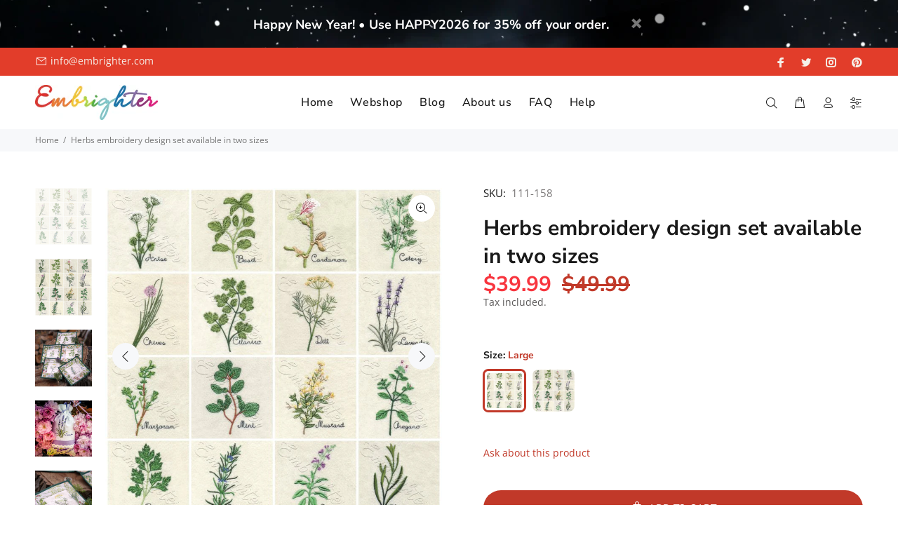

--- FILE ---
content_type: text/html; charset=utf-8
request_url: https://embrighter.com/products/herbs-set
body_size: 32522
content:
<!doctype html>
<!--[if IE 9]> <html class="ie9 no-js" lang="en"> <![endif]-->
<!--[if (gt IE 9)|!(IE)]><!--> <html class="no-js" lang="en"> <!--<![endif]-->
<head>
  <!-- Basic page needs ================================================== -->
  <meta charset="utf-8">
  <!--[if IE]><meta http-equiv="X-UA-Compatible" content="IE=edge,chrome=1"><![endif]-->
  <meta name="viewport" content="width=device-width,initial-scale=1">
  <meta name="theme-color" content="#c13929">
  <meta name="keywords" content="Shopify Template" />
  <meta name="author" content="p-themes">
  <link rel="canonical" href="https://embrighter.com/products/herbs-set"><link rel="shortcut icon" href="//embrighter.com/cdn/shop/files/favicon-32x32_32x32.png?v=1626777517" type="image/png"><!-- Title and description ================================================== --><title>Embroidery design - Herbs set by Embrighter
</title><meta name="description" content="Machine embroidery design. Real looking herbs set in two sizes. Available in the following formats: CSD, DST, EXP, EMA, HUS, JEF, PCS, PES, SHV, VIP, XXX."><!-- Social meta ================================================== --><!-- /snippets/social-meta-tags.liquid -->




<meta property="og:site_name" content="Embrighter">
<meta property="og:url" content="https://embrighter.com/products/herbs-set">
<meta property="og:title" content="Herbs embroidery design set available in two sizes">
<meta property="og:type" content="product">
<meta property="og:description" content="Machine embroidery design. Real looking herbs set in two sizes. Available in the following formats: CSD, DST, EXP, EMA, HUS, JEF, PCS, PES, SHV, VIP, XXX.">

  <meta property="og:price:amount" content="29.99">
  <meta property="og:price:currency" content="USD">

<meta property="og:image" content="http://embrighter.com/cdn/shop/products/Herbs-embroidey-design-set-large_1200x1200.jpg?v=1631726867"><meta property="og:image" content="http://embrighter.com/cdn/shop/products/Herbs-embroidey-design-set-small_1200x1200.jpg?v=1631726873"><meta property="og:image" content="http://embrighter.com/cdn/shop/products/Herbs-embroidey-design-set_1200x1200.jpg?v=1631726880">
<meta property="og:image:secure_url" content="https://embrighter.com/cdn/shop/products/Herbs-embroidey-design-set-large_1200x1200.jpg?v=1631726867"><meta property="og:image:secure_url" content="https://embrighter.com/cdn/shop/products/Herbs-embroidey-design-set-small_1200x1200.jpg?v=1631726873"><meta property="og:image:secure_url" content="https://embrighter.com/cdn/shop/products/Herbs-embroidey-design-set_1200x1200.jpg?v=1631726880">


<meta name="twitter:card" content="summary_large_image">
<meta name="twitter:title" content="Herbs embroidery design set available in two sizes">
<meta name="twitter:description" content="Machine embroidery design. Real looking herbs set in two sizes. Available in the following formats: CSD, DST, EXP, EMA, HUS, JEF, PCS, PES, SHV, VIP, XXX.">
<!-- Helpers ================================================== -->

  <!-- CSS ================================================== -->
<link href="//embrighter.com/cdn/shop/t/11/assets/theme.css?v=30626543604806715481767817218" rel="stylesheet" type="text/css" media="all" />

<link href="//embrighter.com/cdn/shop/t/11/assets/digiloop.css?v=24161785599976632951681886039" rel="stylesheet" type="text/css" media="all" /><script src="//embrighter.com/cdn/shop/t/11/assets/jquery.min.js?v=146653844047132007351681828733" defer="defer"></script><!-- Header hook for plugins ================================================== -->
  <script>window.performance && window.performance.mark && window.performance.mark('shopify.content_for_header.start');</script><meta name="facebook-domain-verification" content="o9j755rnboc29ksbjovn2g3i3e7k82">
<meta name="google-site-verification" content="JGj0hQj8XkXMQfYetU8IG8Sz0y5lznAhXodzaA7uOvA">
<meta name="google-site-verification" content="y7m4PBqAvatNS-ueETH6SVItmPgwaa5-SjicvmhVA8w">
<meta id="shopify-digital-wallet" name="shopify-digital-wallet" content="/56882659497/digital_wallets/dialog">
<meta name="shopify-checkout-api-token" content="3bc77ac40991e6b8be39e21cd1b6ab8f">
<meta id="in-context-paypal-metadata" data-shop-id="56882659497" data-venmo-supported="false" data-environment="production" data-locale="en_US" data-paypal-v4="true" data-currency="USD">
<link rel="alternate" hreflang="x-default" href="https://embrighter.com/products/herbs-set">
<link rel="alternate" hreflang="en" href="https://embrighter.com/products/herbs-set">
<link rel="alternate" hreflang="de" href="https://embrighter.com/de/products/herbs-set">
<link rel="alternate" type="application/json+oembed" href="https://embrighter.com/products/herbs-set.oembed">
<script async="async" src="/checkouts/internal/preloads.js?locale=en-US"></script>
<script id="shopify-features" type="application/json">{"accessToken":"3bc77ac40991e6b8be39e21cd1b6ab8f","betas":["rich-media-storefront-analytics"],"domain":"embrighter.com","predictiveSearch":true,"shopId":56882659497,"locale":"en"}</script>
<script>var Shopify = Shopify || {};
Shopify.shop = "embrighter.myshopify.com";
Shopify.locale = "en";
Shopify.currency = {"active":"USD","rate":"1.0"};
Shopify.country = "US";
Shopify.theme = {"name":"policies Install-me-wokiee-v-2-3-0-shopify-2-0","id":147369230679,"schema_name":"Wokiee","schema_version":"2.3.0 shopify 2.0","theme_store_id":null,"role":"main"};
Shopify.theme.handle = "null";
Shopify.theme.style = {"id":null,"handle":null};
Shopify.cdnHost = "embrighter.com/cdn";
Shopify.routes = Shopify.routes || {};
Shopify.routes.root = "/";</script>
<script type="module">!function(o){(o.Shopify=o.Shopify||{}).modules=!0}(window);</script>
<script>!function(o){function n(){var o=[];function n(){o.push(Array.prototype.slice.apply(arguments))}return n.q=o,n}var t=o.Shopify=o.Shopify||{};t.loadFeatures=n(),t.autoloadFeatures=n()}(window);</script>
<script id="shop-js-analytics" type="application/json">{"pageType":"product"}</script>
<script defer="defer" async type="module" src="//embrighter.com/cdn/shopifycloud/shop-js/modules/v2/client.init-shop-cart-sync_BT-GjEfc.en.esm.js"></script>
<script defer="defer" async type="module" src="//embrighter.com/cdn/shopifycloud/shop-js/modules/v2/chunk.common_D58fp_Oc.esm.js"></script>
<script defer="defer" async type="module" src="//embrighter.com/cdn/shopifycloud/shop-js/modules/v2/chunk.modal_xMitdFEc.esm.js"></script>
<script type="module">
  await import("//embrighter.com/cdn/shopifycloud/shop-js/modules/v2/client.init-shop-cart-sync_BT-GjEfc.en.esm.js");
await import("//embrighter.com/cdn/shopifycloud/shop-js/modules/v2/chunk.common_D58fp_Oc.esm.js");
await import("//embrighter.com/cdn/shopifycloud/shop-js/modules/v2/chunk.modal_xMitdFEc.esm.js");

  window.Shopify.SignInWithShop?.initShopCartSync?.({"fedCMEnabled":true,"windoidEnabled":true});

</script>
<script>(function() {
  var isLoaded = false;
  function asyncLoad() {
    if (isLoaded) return;
    isLoaded = true;
    var urls = ["https:\/\/gdprcdn.b-cdn.net\/js\/gdpr_cookie_consent.min.js?shop=embrighter.myshopify.com","https:\/\/cdn.nfcube.com\/instafeed-d51985f67c6b121d8c6a0beab591d4e2.js?shop=embrighter.myshopify.com"];
    for (var i = 0; i < urls.length; i++) {
      var s = document.createElement('script');
      s.type = 'text/javascript';
      s.async = true;
      s.src = urls[i];
      var x = document.getElementsByTagName('script')[0];
      x.parentNode.insertBefore(s, x);
    }
  };
  if(window.attachEvent) {
    window.attachEvent('onload', asyncLoad);
  } else {
    window.addEventListener('load', asyncLoad, false);
  }
})();</script>
<script id="__st">var __st={"a":56882659497,"offset":3600,"reqid":"0095f305-2253-489b-85e2-474f3b74eacd-1769226433","pageurl":"embrighter.com\/products\/herbs-set","u":"cd5aa7c581fd","p":"product","rtyp":"product","rid":7048158085289};</script>
<script>window.ShopifyPaypalV4VisibilityTracking = true;</script>
<script id="captcha-bootstrap">!function(){'use strict';const t='contact',e='account',n='new_comment',o=[[t,t],['blogs',n],['comments',n],[t,'customer']],c=[[e,'customer_login'],[e,'guest_login'],[e,'recover_customer_password'],[e,'create_customer']],r=t=>t.map((([t,e])=>`form[action*='/${t}']:not([data-nocaptcha='true']) input[name='form_type'][value='${e}']`)).join(','),a=t=>()=>t?[...document.querySelectorAll(t)].map((t=>t.form)):[];function s(){const t=[...o],e=r(t);return a(e)}const i='password',u='form_key',d=['recaptcha-v3-token','g-recaptcha-response','h-captcha-response',i],f=()=>{try{return window.sessionStorage}catch{return}},m='__shopify_v',_=t=>t.elements[u];function p(t,e,n=!1){try{const o=window.sessionStorage,c=JSON.parse(o.getItem(e)),{data:r}=function(t){const{data:e,action:n}=t;return t[m]||n?{data:e,action:n}:{data:t,action:n}}(c);for(const[e,n]of Object.entries(r))t.elements[e]&&(t.elements[e].value=n);n&&o.removeItem(e)}catch(o){console.error('form repopulation failed',{error:o})}}const l='form_type',E='cptcha';function T(t){t.dataset[E]=!0}const w=window,h=w.document,L='Shopify',v='ce_forms',y='captcha';let A=!1;((t,e)=>{const n=(g='f06e6c50-85a8-45c8-87d0-21a2b65856fe',I='https://cdn.shopify.com/shopifycloud/storefront-forms-hcaptcha/ce_storefront_forms_captcha_hcaptcha.v1.5.2.iife.js',D={infoText:'Protected by hCaptcha',privacyText:'Privacy',termsText:'Terms'},(t,e,n)=>{const o=w[L][v],c=o.bindForm;if(c)return c(t,g,e,D).then(n);var r;o.q.push([[t,g,e,D],n]),r=I,A||(h.body.append(Object.assign(h.createElement('script'),{id:'captcha-provider',async:!0,src:r})),A=!0)});var g,I,D;w[L]=w[L]||{},w[L][v]=w[L][v]||{},w[L][v].q=[],w[L][y]=w[L][y]||{},w[L][y].protect=function(t,e){n(t,void 0,e),T(t)},Object.freeze(w[L][y]),function(t,e,n,w,h,L){const[v,y,A,g]=function(t,e,n){const i=e?o:[],u=t?c:[],d=[...i,...u],f=r(d),m=r(i),_=r(d.filter((([t,e])=>n.includes(e))));return[a(f),a(m),a(_),s()]}(w,h,L),I=t=>{const e=t.target;return e instanceof HTMLFormElement?e:e&&e.form},D=t=>v().includes(t);t.addEventListener('submit',(t=>{const e=I(t);if(!e)return;const n=D(e)&&!e.dataset.hcaptchaBound&&!e.dataset.recaptchaBound,o=_(e),c=g().includes(e)&&(!o||!o.value);(n||c)&&t.preventDefault(),c&&!n&&(function(t){try{if(!f())return;!function(t){const e=f();if(!e)return;const n=_(t);if(!n)return;const o=n.value;o&&e.removeItem(o)}(t);const e=Array.from(Array(32),(()=>Math.random().toString(36)[2])).join('');!function(t,e){_(t)||t.append(Object.assign(document.createElement('input'),{type:'hidden',name:u})),t.elements[u].value=e}(t,e),function(t,e){const n=f();if(!n)return;const o=[...t.querySelectorAll(`input[type='${i}']`)].map((({name:t})=>t)),c=[...d,...o],r={};for(const[a,s]of new FormData(t).entries())c.includes(a)||(r[a]=s);n.setItem(e,JSON.stringify({[m]:1,action:t.action,data:r}))}(t,e)}catch(e){console.error('failed to persist form',e)}}(e),e.submit())}));const S=(t,e)=>{t&&!t.dataset[E]&&(n(t,e.some((e=>e===t))),T(t))};for(const o of['focusin','change'])t.addEventListener(o,(t=>{const e=I(t);D(e)&&S(e,y())}));const B=e.get('form_key'),M=e.get(l),P=B&&M;t.addEventListener('DOMContentLoaded',(()=>{const t=y();if(P)for(const e of t)e.elements[l].value===M&&p(e,B);[...new Set([...A(),...v().filter((t=>'true'===t.dataset.shopifyCaptcha))])].forEach((e=>S(e,t)))}))}(h,new URLSearchParams(w.location.search),n,t,e,['guest_login'])})(!0,!0)}();</script>
<script integrity="sha256-4kQ18oKyAcykRKYeNunJcIwy7WH5gtpwJnB7kiuLZ1E=" data-source-attribution="shopify.loadfeatures" defer="defer" src="//embrighter.com/cdn/shopifycloud/storefront/assets/storefront/load_feature-a0a9edcb.js" crossorigin="anonymous"></script>
<script data-source-attribution="shopify.dynamic_checkout.dynamic.init">var Shopify=Shopify||{};Shopify.PaymentButton=Shopify.PaymentButton||{isStorefrontPortableWallets:!0,init:function(){window.Shopify.PaymentButton.init=function(){};var t=document.createElement("script");t.src="https://embrighter.com/cdn/shopifycloud/portable-wallets/latest/portable-wallets.en.js",t.type="module",document.head.appendChild(t)}};
</script>
<script data-source-attribution="shopify.dynamic_checkout.buyer_consent">
  function portableWalletsHideBuyerConsent(e){var t=document.getElementById("shopify-buyer-consent"),n=document.getElementById("shopify-subscription-policy-button");t&&n&&(t.classList.add("hidden"),t.setAttribute("aria-hidden","true"),n.removeEventListener("click",e))}function portableWalletsShowBuyerConsent(e){var t=document.getElementById("shopify-buyer-consent"),n=document.getElementById("shopify-subscription-policy-button");t&&n&&(t.classList.remove("hidden"),t.removeAttribute("aria-hidden"),n.addEventListener("click",e))}window.Shopify?.PaymentButton&&(window.Shopify.PaymentButton.hideBuyerConsent=portableWalletsHideBuyerConsent,window.Shopify.PaymentButton.showBuyerConsent=portableWalletsShowBuyerConsent);
</script>
<script data-source-attribution="shopify.dynamic_checkout.cart.bootstrap">document.addEventListener("DOMContentLoaded",(function(){function t(){return document.querySelector("shopify-accelerated-checkout-cart, shopify-accelerated-checkout")}if(t())Shopify.PaymentButton.init();else{new MutationObserver((function(e,n){t()&&(Shopify.PaymentButton.init(),n.disconnect())})).observe(document.body,{childList:!0,subtree:!0})}}));
</script>
<link id="shopify-accelerated-checkout-styles" rel="stylesheet" media="screen" href="https://embrighter.com/cdn/shopifycloud/portable-wallets/latest/accelerated-checkout-backwards-compat.css" crossorigin="anonymous">
<style id="shopify-accelerated-checkout-cart">
        #shopify-buyer-consent {
  margin-top: 1em;
  display: inline-block;
  width: 100%;
}

#shopify-buyer-consent.hidden {
  display: none;
}

#shopify-subscription-policy-button {
  background: none;
  border: none;
  padding: 0;
  text-decoration: underline;
  font-size: inherit;
  cursor: pointer;
}

#shopify-subscription-policy-button::before {
  box-shadow: none;
}

      </style>
<script id="sections-script" data-sections="promo-fixed" defer="defer" src="//embrighter.com/cdn/shop/t/11/compiled_assets/scripts.js?v=2826"></script>
<script>window.performance && window.performance.mark && window.performance.mark('shopify.content_for_header.end');</script>
  <!-- /Header hook for plugins ================================================== --><style>
    .tt-flbtn.disabled{
    opacity: 0.3;
    }
  </style>
<!-- BEGIN app block: shopify://apps/consentmo-gdpr/blocks/gdpr_cookie_consent/4fbe573f-a377-4fea-9801-3ee0858cae41 -->


<!-- END app block --><script src="https://cdn.shopify.com/extensions/019be9e8-7389-72d2-90ad-753cce315171/consentmo-gdpr-595/assets/consentmo_cookie_consent.js" type="text/javascript" defer="defer"></script>
<link href="https://monorail-edge.shopifysvc.com" rel="dns-prefetch">
<script>(function(){if ("sendBeacon" in navigator && "performance" in window) {try {var session_token_from_headers = performance.getEntriesByType('navigation')[0].serverTiming.find(x => x.name == '_s').description;} catch {var session_token_from_headers = undefined;}var session_cookie_matches = document.cookie.match(/_shopify_s=([^;]*)/);var session_token_from_cookie = session_cookie_matches && session_cookie_matches.length === 2 ? session_cookie_matches[1] : "";var session_token = session_token_from_headers || session_token_from_cookie || "";function handle_abandonment_event(e) {var entries = performance.getEntries().filter(function(entry) {return /monorail-edge.shopifysvc.com/.test(entry.name);});if (!window.abandonment_tracked && entries.length === 0) {window.abandonment_tracked = true;var currentMs = Date.now();var navigation_start = performance.timing.navigationStart;var payload = {shop_id: 56882659497,url: window.location.href,navigation_start,duration: currentMs - navigation_start,session_token,page_type: "product"};window.navigator.sendBeacon("https://monorail-edge.shopifysvc.com/v1/produce", JSON.stringify({schema_id: "online_store_buyer_site_abandonment/1.1",payload: payload,metadata: {event_created_at_ms: currentMs,event_sent_at_ms: currentMs}}));}}window.addEventListener('pagehide', handle_abandonment_event);}}());</script>
<script id="web-pixels-manager-setup">(function e(e,d,r,n,o){if(void 0===o&&(o={}),!Boolean(null===(a=null===(i=window.Shopify)||void 0===i?void 0:i.analytics)||void 0===a?void 0:a.replayQueue)){var i,a;window.Shopify=window.Shopify||{};var t=window.Shopify;t.analytics=t.analytics||{};var s=t.analytics;s.replayQueue=[],s.publish=function(e,d,r){return s.replayQueue.push([e,d,r]),!0};try{self.performance.mark("wpm:start")}catch(e){}var l=function(){var e={modern:/Edge?\/(1{2}[4-9]|1[2-9]\d|[2-9]\d{2}|\d{4,})\.\d+(\.\d+|)|Firefox\/(1{2}[4-9]|1[2-9]\d|[2-9]\d{2}|\d{4,})\.\d+(\.\d+|)|Chrom(ium|e)\/(9{2}|\d{3,})\.\d+(\.\d+|)|(Maci|X1{2}).+ Version\/(15\.\d+|(1[6-9]|[2-9]\d|\d{3,})\.\d+)([,.]\d+|)( \(\w+\)|)( Mobile\/\w+|) Safari\/|Chrome.+OPR\/(9{2}|\d{3,})\.\d+\.\d+|(CPU[ +]OS|iPhone[ +]OS|CPU[ +]iPhone|CPU IPhone OS|CPU iPad OS)[ +]+(15[._]\d+|(1[6-9]|[2-9]\d|\d{3,})[._]\d+)([._]\d+|)|Android:?[ /-](13[3-9]|1[4-9]\d|[2-9]\d{2}|\d{4,})(\.\d+|)(\.\d+|)|Android.+Firefox\/(13[5-9]|1[4-9]\d|[2-9]\d{2}|\d{4,})\.\d+(\.\d+|)|Android.+Chrom(ium|e)\/(13[3-9]|1[4-9]\d|[2-9]\d{2}|\d{4,})\.\d+(\.\d+|)|SamsungBrowser\/([2-9]\d|\d{3,})\.\d+/,legacy:/Edge?\/(1[6-9]|[2-9]\d|\d{3,})\.\d+(\.\d+|)|Firefox\/(5[4-9]|[6-9]\d|\d{3,})\.\d+(\.\d+|)|Chrom(ium|e)\/(5[1-9]|[6-9]\d|\d{3,})\.\d+(\.\d+|)([\d.]+$|.*Safari\/(?![\d.]+ Edge\/[\d.]+$))|(Maci|X1{2}).+ Version\/(10\.\d+|(1[1-9]|[2-9]\d|\d{3,})\.\d+)([,.]\d+|)( \(\w+\)|)( Mobile\/\w+|) Safari\/|Chrome.+OPR\/(3[89]|[4-9]\d|\d{3,})\.\d+\.\d+|(CPU[ +]OS|iPhone[ +]OS|CPU[ +]iPhone|CPU IPhone OS|CPU iPad OS)[ +]+(10[._]\d+|(1[1-9]|[2-9]\d|\d{3,})[._]\d+)([._]\d+|)|Android:?[ /-](13[3-9]|1[4-9]\d|[2-9]\d{2}|\d{4,})(\.\d+|)(\.\d+|)|Mobile Safari.+OPR\/([89]\d|\d{3,})\.\d+\.\d+|Android.+Firefox\/(13[5-9]|1[4-9]\d|[2-9]\d{2}|\d{4,})\.\d+(\.\d+|)|Android.+Chrom(ium|e)\/(13[3-9]|1[4-9]\d|[2-9]\d{2}|\d{4,})\.\d+(\.\d+|)|Android.+(UC? ?Browser|UCWEB|U3)[ /]?(15\.([5-9]|\d{2,})|(1[6-9]|[2-9]\d|\d{3,})\.\d+)\.\d+|SamsungBrowser\/(5\.\d+|([6-9]|\d{2,})\.\d+)|Android.+MQ{2}Browser\/(14(\.(9|\d{2,})|)|(1[5-9]|[2-9]\d|\d{3,})(\.\d+|))(\.\d+|)|K[Aa][Ii]OS\/(3\.\d+|([4-9]|\d{2,})\.\d+)(\.\d+|)/},d=e.modern,r=e.legacy,n=navigator.userAgent;return n.match(d)?"modern":n.match(r)?"legacy":"unknown"}(),u="modern"===l?"modern":"legacy",c=(null!=n?n:{modern:"",legacy:""})[u],f=function(e){return[e.baseUrl,"/wpm","/b",e.hashVersion,"modern"===e.buildTarget?"m":"l",".js"].join("")}({baseUrl:d,hashVersion:r,buildTarget:u}),m=function(e){var d=e.version,r=e.bundleTarget,n=e.surface,o=e.pageUrl,i=e.monorailEndpoint;return{emit:function(e){var a=e.status,t=e.errorMsg,s=(new Date).getTime(),l=JSON.stringify({metadata:{event_sent_at_ms:s},events:[{schema_id:"web_pixels_manager_load/3.1",payload:{version:d,bundle_target:r,page_url:o,status:a,surface:n,error_msg:t},metadata:{event_created_at_ms:s}}]});if(!i)return console&&console.warn&&console.warn("[Web Pixels Manager] No Monorail endpoint provided, skipping logging."),!1;try{return self.navigator.sendBeacon.bind(self.navigator)(i,l)}catch(e){}var u=new XMLHttpRequest;try{return u.open("POST",i,!0),u.setRequestHeader("Content-Type","text/plain"),u.send(l),!0}catch(e){return console&&console.warn&&console.warn("[Web Pixels Manager] Got an unhandled error while logging to Monorail."),!1}}}}({version:r,bundleTarget:l,surface:e.surface,pageUrl:self.location.href,monorailEndpoint:e.monorailEndpoint});try{o.browserTarget=l,function(e){var d=e.src,r=e.async,n=void 0===r||r,o=e.onload,i=e.onerror,a=e.sri,t=e.scriptDataAttributes,s=void 0===t?{}:t,l=document.createElement("script"),u=document.querySelector("head"),c=document.querySelector("body");if(l.async=n,l.src=d,a&&(l.integrity=a,l.crossOrigin="anonymous"),s)for(var f in s)if(Object.prototype.hasOwnProperty.call(s,f))try{l.dataset[f]=s[f]}catch(e){}if(o&&l.addEventListener("load",o),i&&l.addEventListener("error",i),u)u.appendChild(l);else{if(!c)throw new Error("Did not find a head or body element to append the script");c.appendChild(l)}}({src:f,async:!0,onload:function(){if(!function(){var e,d;return Boolean(null===(d=null===(e=window.Shopify)||void 0===e?void 0:e.analytics)||void 0===d?void 0:d.initialized)}()){var d=window.webPixelsManager.init(e)||void 0;if(d){var r=window.Shopify.analytics;r.replayQueue.forEach((function(e){var r=e[0],n=e[1],o=e[2];d.publishCustomEvent(r,n,o)})),r.replayQueue=[],r.publish=d.publishCustomEvent,r.visitor=d.visitor,r.initialized=!0}}},onerror:function(){return m.emit({status:"failed",errorMsg:"".concat(f," has failed to load")})},sri:function(e){var d=/^sha384-[A-Za-z0-9+/=]+$/;return"string"==typeof e&&d.test(e)}(c)?c:"",scriptDataAttributes:o}),m.emit({status:"loading"})}catch(e){m.emit({status:"failed",errorMsg:(null==e?void 0:e.message)||"Unknown error"})}}})({shopId: 56882659497,storefrontBaseUrl: "https://embrighter.com",extensionsBaseUrl: "https://extensions.shopifycdn.com/cdn/shopifycloud/web-pixels-manager",monorailEndpoint: "https://monorail-edge.shopifysvc.com/unstable/produce_batch",surface: "storefront-renderer",enabledBetaFlags: ["2dca8a86"],webPixelsConfigList: [{"id":"1066434903","configuration":"{\"config\":\"{\\\"pixel_id\\\":\\\"G-TQK854H8VY\\\",\\\"target_country\\\":\\\"US\\\",\\\"gtag_events\\\":[{\\\"type\\\":\\\"search\\\",\\\"action_label\\\":[\\\"G-TQK854H8VY\\\",\\\"AW-780412919\\\/aKOuCISXg6EDEPfPkPQC\\\"]},{\\\"type\\\":\\\"begin_checkout\\\",\\\"action_label\\\":[\\\"G-TQK854H8VY\\\",\\\"AW-780412919\\\/tvveCIGXg6EDEPfPkPQC\\\"]},{\\\"type\\\":\\\"view_item\\\",\\\"action_label\\\":[\\\"G-TQK854H8VY\\\",\\\"AW-780412919\\\/Scl4CPuWg6EDEPfPkPQC\\\",\\\"MC-6JSR6N9G73\\\"]},{\\\"type\\\":\\\"purchase\\\",\\\"action_label\\\":[\\\"G-TQK854H8VY\\\",\\\"AW-780412919\\\/n1-uCPiWg6EDEPfPkPQC\\\",\\\"MC-6JSR6N9G73\\\"]},{\\\"type\\\":\\\"page_view\\\",\\\"action_label\\\":[\\\"G-TQK854H8VY\\\",\\\"AW-780412919\\\/B2pCCPWWg6EDEPfPkPQC\\\",\\\"MC-6JSR6N9G73\\\"]},{\\\"type\\\":\\\"add_payment_info\\\",\\\"action_label\\\":[\\\"G-TQK854H8VY\\\",\\\"AW-780412919\\\/C1liCIeXg6EDEPfPkPQC\\\"]},{\\\"type\\\":\\\"add_to_cart\\\",\\\"action_label\\\":[\\\"G-TQK854H8VY\\\",\\\"AW-780412919\\\/epQcCP6Wg6EDEPfPkPQC\\\"]}],\\\"enable_monitoring_mode\\\":false}\"}","eventPayloadVersion":"v1","runtimeContext":"OPEN","scriptVersion":"b2a88bafab3e21179ed38636efcd8a93","type":"APP","apiClientId":1780363,"privacyPurposes":[],"dataSharingAdjustments":{"protectedCustomerApprovalScopes":["read_customer_address","read_customer_email","read_customer_name","read_customer_personal_data","read_customer_phone"]}},{"id":"296681815","configuration":"{\"pixel_id\":\"1003534260414179\",\"pixel_type\":\"facebook_pixel\",\"metaapp_system_user_token\":\"-\"}","eventPayloadVersion":"v1","runtimeContext":"OPEN","scriptVersion":"ca16bc87fe92b6042fbaa3acc2fbdaa6","type":"APP","apiClientId":2329312,"privacyPurposes":["ANALYTICS","MARKETING","SALE_OF_DATA"],"dataSharingAdjustments":{"protectedCustomerApprovalScopes":["read_customer_address","read_customer_email","read_customer_name","read_customer_personal_data","read_customer_phone"]}},{"id":"shopify-app-pixel","configuration":"{}","eventPayloadVersion":"v1","runtimeContext":"STRICT","scriptVersion":"0450","apiClientId":"shopify-pixel","type":"APP","privacyPurposes":["ANALYTICS","MARKETING"]},{"id":"shopify-custom-pixel","eventPayloadVersion":"v1","runtimeContext":"LAX","scriptVersion":"0450","apiClientId":"shopify-pixel","type":"CUSTOM","privacyPurposes":["ANALYTICS","MARKETING"]}],isMerchantRequest: false,initData: {"shop":{"name":"Embrighter","paymentSettings":{"currencyCode":"USD"},"myshopifyDomain":"embrighter.myshopify.com","countryCode":"HU","storefrontUrl":"https:\/\/embrighter.com"},"customer":null,"cart":null,"checkout":null,"productVariants":[{"price":{"amount":39.99,"currencyCode":"USD"},"product":{"title":"Herbs embroidery design set available in two sizes","vendor":"Embrighter","id":"7048158085289","untranslatedTitle":"Herbs embroidery design set available in two sizes","url":"\/products\/herbs-set","type":"Herbs"},"id":"40712062632105","image":{"src":"\/\/embrighter.com\/cdn\/shop\/products\/Herbs-embroidey-design-set-large.jpg?v=1631726867"},"sku":"111-158","title":"Large","untranslatedTitle":"Large"},{"price":{"amount":29.99,"currencyCode":"USD"},"product":{"title":"Herbs embroidery design set available in two sizes","vendor":"Embrighter","id":"7048158085289","untranslatedTitle":"Herbs embroidery design set available in two sizes","url":"\/products\/herbs-set","type":"Herbs"},"id":"40712062697641","image":{"src":"\/\/embrighter.com\/cdn\/shop\/products\/Herbs-embroidey-design-set-small.jpg?v=1631726873"},"sku":"111-159","title":"Small","untranslatedTitle":"Small"}],"purchasingCompany":null},},"https://embrighter.com/cdn","fcfee988w5aeb613cpc8e4bc33m6693e112",{"modern":"","legacy":""},{"shopId":"56882659497","storefrontBaseUrl":"https:\/\/embrighter.com","extensionBaseUrl":"https:\/\/extensions.shopifycdn.com\/cdn\/shopifycloud\/web-pixels-manager","surface":"storefront-renderer","enabledBetaFlags":"[\"2dca8a86\"]","isMerchantRequest":"false","hashVersion":"fcfee988w5aeb613cpc8e4bc33m6693e112","publish":"custom","events":"[[\"page_viewed\",{}],[\"product_viewed\",{\"productVariant\":{\"price\":{\"amount\":39.99,\"currencyCode\":\"USD\"},\"product\":{\"title\":\"Herbs embroidery design set available in two sizes\",\"vendor\":\"Embrighter\",\"id\":\"7048158085289\",\"untranslatedTitle\":\"Herbs embroidery design set available in two sizes\",\"url\":\"\/products\/herbs-set\",\"type\":\"Herbs\"},\"id\":\"40712062632105\",\"image\":{\"src\":\"\/\/embrighter.com\/cdn\/shop\/products\/Herbs-embroidey-design-set-large.jpg?v=1631726867\"},\"sku\":\"111-158\",\"title\":\"Large\",\"untranslatedTitle\":\"Large\"}}]]"});</script><script>
  window.ShopifyAnalytics = window.ShopifyAnalytics || {};
  window.ShopifyAnalytics.meta = window.ShopifyAnalytics.meta || {};
  window.ShopifyAnalytics.meta.currency = 'USD';
  var meta = {"product":{"id":7048158085289,"gid":"gid:\/\/shopify\/Product\/7048158085289","vendor":"Embrighter","type":"Herbs","handle":"herbs-set","variants":[{"id":40712062632105,"price":3999,"name":"Herbs embroidery design set available in two sizes - Large","public_title":"Large","sku":"111-158"},{"id":40712062697641,"price":2999,"name":"Herbs embroidery design set available in two sizes - Small","public_title":"Small","sku":"111-159"}],"remote":false},"page":{"pageType":"product","resourceType":"product","resourceId":7048158085289,"requestId":"0095f305-2253-489b-85e2-474f3b74eacd-1769226433"}};
  for (var attr in meta) {
    window.ShopifyAnalytics.meta[attr] = meta[attr];
  }
</script>
<script class="analytics">
  (function () {
    var customDocumentWrite = function(content) {
      var jquery = null;

      if (window.jQuery) {
        jquery = window.jQuery;
      } else if (window.Checkout && window.Checkout.$) {
        jquery = window.Checkout.$;
      }

      if (jquery) {
        jquery('body').append(content);
      }
    };

    var hasLoggedConversion = function(token) {
      if (token) {
        return document.cookie.indexOf('loggedConversion=' + token) !== -1;
      }
      return false;
    }

    var setCookieIfConversion = function(token) {
      if (token) {
        var twoMonthsFromNow = new Date(Date.now());
        twoMonthsFromNow.setMonth(twoMonthsFromNow.getMonth() + 2);

        document.cookie = 'loggedConversion=' + token + '; expires=' + twoMonthsFromNow;
      }
    }

    var trekkie = window.ShopifyAnalytics.lib = window.trekkie = window.trekkie || [];
    if (trekkie.integrations) {
      return;
    }
    trekkie.methods = [
      'identify',
      'page',
      'ready',
      'track',
      'trackForm',
      'trackLink'
    ];
    trekkie.factory = function(method) {
      return function() {
        var args = Array.prototype.slice.call(arguments);
        args.unshift(method);
        trekkie.push(args);
        return trekkie;
      };
    };
    for (var i = 0; i < trekkie.methods.length; i++) {
      var key = trekkie.methods[i];
      trekkie[key] = trekkie.factory(key);
    }
    trekkie.load = function(config) {
      trekkie.config = config || {};
      trekkie.config.initialDocumentCookie = document.cookie;
      var first = document.getElementsByTagName('script')[0];
      var script = document.createElement('script');
      script.type = 'text/javascript';
      script.onerror = function(e) {
        var scriptFallback = document.createElement('script');
        scriptFallback.type = 'text/javascript';
        scriptFallback.onerror = function(error) {
                var Monorail = {
      produce: function produce(monorailDomain, schemaId, payload) {
        var currentMs = new Date().getTime();
        var event = {
          schema_id: schemaId,
          payload: payload,
          metadata: {
            event_created_at_ms: currentMs,
            event_sent_at_ms: currentMs
          }
        };
        return Monorail.sendRequest("https://" + monorailDomain + "/v1/produce", JSON.stringify(event));
      },
      sendRequest: function sendRequest(endpointUrl, payload) {
        // Try the sendBeacon API
        if (window && window.navigator && typeof window.navigator.sendBeacon === 'function' && typeof window.Blob === 'function' && !Monorail.isIos12()) {
          var blobData = new window.Blob([payload], {
            type: 'text/plain'
          });

          if (window.navigator.sendBeacon(endpointUrl, blobData)) {
            return true;
          } // sendBeacon was not successful

        } // XHR beacon

        var xhr = new XMLHttpRequest();

        try {
          xhr.open('POST', endpointUrl);
          xhr.setRequestHeader('Content-Type', 'text/plain');
          xhr.send(payload);
        } catch (e) {
          console.log(e);
        }

        return false;
      },
      isIos12: function isIos12() {
        return window.navigator.userAgent.lastIndexOf('iPhone; CPU iPhone OS 12_') !== -1 || window.navigator.userAgent.lastIndexOf('iPad; CPU OS 12_') !== -1;
      }
    };
    Monorail.produce('monorail-edge.shopifysvc.com',
      'trekkie_storefront_load_errors/1.1',
      {shop_id: 56882659497,
      theme_id: 147369230679,
      app_name: "storefront",
      context_url: window.location.href,
      source_url: "//embrighter.com/cdn/s/trekkie.storefront.8d95595f799fbf7e1d32231b9a28fd43b70c67d3.min.js"});

        };
        scriptFallback.async = true;
        scriptFallback.src = '//embrighter.com/cdn/s/trekkie.storefront.8d95595f799fbf7e1d32231b9a28fd43b70c67d3.min.js';
        first.parentNode.insertBefore(scriptFallback, first);
      };
      script.async = true;
      script.src = '//embrighter.com/cdn/s/trekkie.storefront.8d95595f799fbf7e1d32231b9a28fd43b70c67d3.min.js';
      first.parentNode.insertBefore(script, first);
    };
    trekkie.load(
      {"Trekkie":{"appName":"storefront","development":false,"defaultAttributes":{"shopId":56882659497,"isMerchantRequest":null,"themeId":147369230679,"themeCityHash":"6016992382657326432","contentLanguage":"en","currency":"USD","eventMetadataId":"55e675b9-faf3-42f3-ab11-d7353c143e27"},"isServerSideCookieWritingEnabled":true,"monorailRegion":"shop_domain","enabledBetaFlags":["65f19447"]},"Session Attribution":{},"S2S":{"facebookCapiEnabled":true,"source":"trekkie-storefront-renderer","apiClientId":580111}}
    );

    var loaded = false;
    trekkie.ready(function() {
      if (loaded) return;
      loaded = true;

      window.ShopifyAnalytics.lib = window.trekkie;

      var originalDocumentWrite = document.write;
      document.write = customDocumentWrite;
      try { window.ShopifyAnalytics.merchantGoogleAnalytics.call(this); } catch(error) {};
      document.write = originalDocumentWrite;

      window.ShopifyAnalytics.lib.page(null,{"pageType":"product","resourceType":"product","resourceId":7048158085289,"requestId":"0095f305-2253-489b-85e2-474f3b74eacd-1769226433","shopifyEmitted":true});

      var match = window.location.pathname.match(/checkouts\/(.+)\/(thank_you|post_purchase)/)
      var token = match? match[1]: undefined;
      if (!hasLoggedConversion(token)) {
        setCookieIfConversion(token);
        window.ShopifyAnalytics.lib.track("Viewed Product",{"currency":"USD","variantId":40712062632105,"productId":7048158085289,"productGid":"gid:\/\/shopify\/Product\/7048158085289","name":"Herbs embroidery design set available in two sizes - Large","price":"39.99","sku":"111-158","brand":"Embrighter","variant":"Large","category":"Herbs","nonInteraction":true,"remote":false},undefined,undefined,{"shopifyEmitted":true});
      window.ShopifyAnalytics.lib.track("monorail:\/\/trekkie_storefront_viewed_product\/1.1",{"currency":"USD","variantId":40712062632105,"productId":7048158085289,"productGid":"gid:\/\/shopify\/Product\/7048158085289","name":"Herbs embroidery design set available in two sizes - Large","price":"39.99","sku":"111-158","brand":"Embrighter","variant":"Large","category":"Herbs","nonInteraction":true,"remote":false,"referer":"https:\/\/embrighter.com\/products\/herbs-set"});
      }
    });


        var eventsListenerScript = document.createElement('script');
        eventsListenerScript.async = true;
        eventsListenerScript.src = "//embrighter.com/cdn/shopifycloud/storefront/assets/shop_events_listener-3da45d37.js";
        document.getElementsByTagName('head')[0].appendChild(eventsListenerScript);

})();</script>
  <script>
  if (!window.ga || (window.ga && typeof window.ga !== 'function')) {
    window.ga = function ga() {
      (window.ga.q = window.ga.q || []).push(arguments);
      if (window.Shopify && window.Shopify.analytics && typeof window.Shopify.analytics.publish === 'function') {
        window.Shopify.analytics.publish("ga_stub_called", {}, {sendTo: "google_osp_migration"});
      }
      console.error("Shopify's Google Analytics stub called with:", Array.from(arguments), "\nSee https://help.shopify.com/manual/promoting-marketing/pixels/pixel-migration#google for more information.");
    };
    if (window.Shopify && window.Shopify.analytics && typeof window.Shopify.analytics.publish === 'function') {
      window.Shopify.analytics.publish("ga_stub_initialized", {}, {sendTo: "google_osp_migration"});
    }
  }
</script>
<script
  defer
  src="https://embrighter.com/cdn/shopifycloud/perf-kit/shopify-perf-kit-3.0.4.min.js"
  data-application="storefront-renderer"
  data-shop-id="56882659497"
  data-render-region="gcp-us-east1"
  data-page-type="product"
  data-theme-instance-id="147369230679"
  data-theme-name="Wokiee"
  data-theme-version="2.3.0 shopify 2.0"
  data-monorail-region="shop_domain"
  data-resource-timing-sampling-rate="10"
  data-shs="true"
  data-shs-beacon="true"
  data-shs-export-with-fetch="true"
  data-shs-logs-sample-rate="1"
  data-shs-beacon-endpoint="https://embrighter.com/api/collect"
></script>
</head>
<body class="pageproduct" 
      ><div id="shopify-section-show-helper" class="shopify-section"></div><div id="shopify-section-header-template" class="shopify-section"><header class="desctop-menu-large"><nav class="panel-menu mobile-main-menu">
  <ul><li>
      <a href="/">Home</a></li><li>
      <a href="/collections/recent">Webshop</a><ul><li>
          <a href="/collections">Collections</a><ul><li><a href="/collections/3d-embroidery-designs">3D embroidery designs</a></li><li><a href="/collections/fur-dich">AlpenKunst Verwebt</a></li><li><a href="/collections/animals">Animals</a></li><li><a href="/collections/birds">Birds</a></li><li><a href="/collections/bright-with-love/Bright-with-Love">Bright with Love</a></li><li><a href="/collections/christmas">Christmas</a></li><li><a href="/collections/deckeldeckchen">Deckeldeckchen</a></li><li><a href="/collections/easter">Easter</a></li><li><a href="/collections/flowers">Flowers</a></li><li><a href="/collections/for-babies">For Babies</a></li><li><a href="/collections/sample">Free designs</a></li><li><a href="/collections/fsl">Free Standing Lace</a></li><li><a href="/collections/fruits">Fruits</a></li><li><a href="/collections/halloween">Halloween</a></li><li><a href="/collections/hearts">Hearts</a></li><li><a href="/collections/herbs">Herbs</a></li><li><a href="/collections/hunting-and-fishing">Hunting and Fishing</a></li><li><a href="/collections/inspired-by-folk-art">Inspired by Folk Art</a></li><li><a href="/collections/in-the-hoop">In The Hoop</a></li><li><a href="/collections/ith-glasses-cases">ITH Glasses Cases</a></li><li><a href="/collections/jar-lid-covers-1">Jar Lid Covers</a></li><li><a href="/collections/kitchen">Kitchen</a></li><li><a href="/collections/new-designs">New designs</a></li><li><a href="/collections/ornaments">Ornaments</a></li><li><a href="/collections/plants">Plants</a></li><li><a href="/collections/baptism">Religious</a></li><li><a href="/collections/sea-and-water">Sea and Water</a></li><li><a href="/collections/sets">Sets</a></li><li><a href="/collections/special-offer">Special offer</a></li><li><a href="/collections/vegetables">Vegetables</a></li><li><a href="/collections/wedding">Wedding</a></li><li><a href="/collections/winter-wonderland">Winter Wonderland</a></li><li><a href="/collections/valentines-day">Valentine's Day</a></li><li><a href="/collections/sale">Sale</a></li></ul></li><li>
          <a href="/collections/recent">NEW</a></li><li>
          <a href="/collections/special-offer">Special offers</a></li><li>
          <a href="/collections/sample">Sample designs</a></li></ul></li><li>
      <a href="/blogs/blog">Blog</a></li><li>
      <a href="/pages/about-us-site">About us</a><ul><li>
          <a href="/pages/about-us">About our passion</a></li><li>
          <a href="/pages/ladies-behind">Meet the ladies behind Embrighter</a></li></ul></li><li>
      <a href="/pages/faq">FAQ</a></li><li>
      <a href="/pages/help">Help</a><ul><li>
          <a href="/pages/privacy-policy">Privacy policy</a></li><li>
          <a href="/pages/terms-and-conditions">Terms and conditions</a></li><li>
          <a href="/pages/for-companies">For Companies</a></li></ul></li></ul>
</nav><!-- tt-top-panel -->
<div class="tt-top-panel" style="background: url(//embrighter.com/cdn/shop/files/Nevtelen_terv_-_2026-01-07T211308.936_x150.png?v=1767817018) #0f0f0f no-repeat center;">
  <div class="container">
    <div class="tt-row" style="padding-top:23px;min-height:40px;">
      <div class="tt-description" style="font-size:18px;line-height:25px;font-weight:600;">
        Happy New Year!  •  Use HAPPY2026 for 35% off your order.
      </div>
      
      <button class="tt-btn-close" style="top:-2px;"></button>
      
    </div>
  </div>
</div><div class="tt-color-scheme-01 topbar">
  <div class="container">
    <div class="tt-header-row tt-top-row">
      <div class="tt-col-left">
        <div class="tt-box-info">
<ul>
<li style="display: flex; align-items: center;">
<i class="icon-f-72"></i><a href="mailto:info@embrighter.com">info@embrighter.com</a>
</li>
</ul>
</div>
      </div><div class="tt-col-right ml-auto">
        <ul class="tt-social-icon"><li><a class="icon-g-64" target="_blank" href="https://www.facebook.com/embrighter"></a></li><li><a class="icon-h-58" target="_blank" href="https://twitter.com/embrighter"></a></li><li><a class="icon-g-67" target="_blank" href="https://www.instagram.com/embrighter/"></a></li><li><a class="icon-g-70" target="_blank" href="https://www.pinterest.com/Embrighter"></a></li></ul>
      </div></div>
  </div>
</div><!-- tt-mobile-header -->
<div class="tt-mobile-header tt-mobile-header-inline tt-mobile-header-inline-stuck">
  <div class="container-fluid">
    <div class="tt-header-row">
      <div class="tt-mobile-parent-menu">
        <div class="tt-menu-toggle mainmenumob-js">
          <svg width="17" height="15" viewBox="0 0 17 15" fill="none" xmlns="http://www.w3.org/2000/svg">
<path d="M16.4023 0.292969C16.4935 0.397135 16.5651 0.507812 16.6172 0.625C16.6693 0.742188 16.6953 0.865885 16.6953 0.996094C16.6953 1.13932 16.6693 1.26953 16.6172 1.38672C16.5651 1.50391 16.4935 1.60807 16.4023 1.69922C16.2982 1.80339 16.1875 1.88151 16.0703 1.93359C15.9531 1.97266 15.8294 1.99219 15.6992 1.99219H1.69531C1.55208 1.99219 1.42188 1.97266 1.30469 1.93359C1.1875 1.88151 1.08333 1.80339 0.992188 1.69922C0.888021 1.60807 0.809896 1.50391 0.757812 1.38672C0.71875 1.26953 0.699219 1.13932 0.699219 0.996094C0.699219 0.865885 0.71875 0.742188 0.757812 0.625C0.809896 0.507812 0.888021 0.397135 0.992188 0.292969C1.08333 0.201823 1.1875 0.130208 1.30469 0.078125C1.42188 0.0260417 1.55208 0 1.69531 0H15.6992C15.8294 0 15.9531 0.0260417 16.0703 0.078125C16.1875 0.130208 16.2982 0.201823 16.4023 0.292969ZM16.4023 6.28906C16.4935 6.39323 16.5651 6.50391 16.6172 6.62109C16.6693 6.73828 16.6953 6.86198 16.6953 6.99219C16.6953 7.13542 16.6693 7.26562 16.6172 7.38281C16.5651 7.5 16.4935 7.60417 16.4023 7.69531C16.2982 7.79948 16.1875 7.8776 16.0703 7.92969C15.9531 7.98177 15.8294 8.00781 15.6992 8.00781H1.69531C1.55208 8.00781 1.42188 7.98177 1.30469 7.92969C1.1875 7.8776 1.08333 7.79948 0.992188 7.69531C0.888021 7.60417 0.809896 7.5 0.757812 7.38281C0.71875 7.26562 0.699219 7.13542 0.699219 6.99219C0.699219 6.86198 0.71875 6.73828 0.757812 6.62109C0.809896 6.50391 0.888021 6.39323 0.992188 6.28906C1.08333 6.19792 1.1875 6.1263 1.30469 6.07422C1.42188 6.02214 1.55208 5.99609 1.69531 5.99609H15.6992C15.8294 5.99609 15.9531 6.02214 16.0703 6.07422C16.1875 6.1263 16.2982 6.19792 16.4023 6.28906ZM16.4023 12.3047C16.4935 12.3958 16.5651 12.5 16.6172 12.6172C16.6693 12.7344 16.6953 12.8646 16.6953 13.0078C16.6953 13.138 16.6693 13.2617 16.6172 13.3789C16.5651 13.4961 16.4935 13.6068 16.4023 13.7109C16.2982 13.8021 16.1875 13.8737 16.0703 13.9258C15.9531 13.9779 15.8294 14.0039 15.6992 14.0039H1.69531C1.55208 14.0039 1.42188 13.9779 1.30469 13.9258C1.1875 13.8737 1.08333 13.8021 0.992188 13.7109C0.888021 13.6068 0.809896 13.4961 0.757812 13.3789C0.71875 13.2617 0.699219 13.138 0.699219 13.0078C0.699219 12.8646 0.71875 12.7344 0.757812 12.6172C0.809896 12.5 0.888021 12.3958 0.992188 12.3047C1.08333 12.2005 1.1875 12.1224 1.30469 12.0703C1.42188 12.0182 1.55208 11.9922 1.69531 11.9922H15.6992C15.8294 11.9922 15.9531 12.0182 16.0703 12.0703C16.1875 12.1224 16.2982 12.2005 16.4023 12.3047Z" fill="#191919"/>
</svg>
        </div>
      </div>
      
      <div class="tt-logo-container">
        <a class="tt-logo tt-logo-alignment" href="/"><img src="//embrighter.com/cdn/shop/files/logo_95x.jpg?v=1622102687"
                           srcset="//embrighter.com/cdn/shop/files/logo_95x.jpg?v=1622102687 1x, //embrighter.com/cdn/shop/files/logo_190x.jpg?v=1622102687 2x"
                           alt="machine embroidery design by Embrighter"
                           class="tt-retina"></a>
      </div>
      
      <div class="tt-mobile-parent-menu-icons">
        <!-- search -->
        <div class="tt-mobile-parent-search tt-parent-box"></div>
        <!-- /search --><!-- cart -->
        <div class="tt-mobile-parent-cart tt-parent-box"></div>
        <!-- /cart --></div>

      
      
    </div>
  </div>
</div>
  
  <!-- tt-desktop-header -->
  <div class="tt-desktop-header">

    
    
    <div class="container">
      <div class="tt-header-holder">

        
        <div class="tt-col-obj tt-obj-logo menu-in-center
" itemscope itemtype="http://schema.org/Organization"><a href="/" class="tt-logo" itemprop="url"><img src="//embrighter.com/cdn/shop/files/logo_175x.jpg?v=1622102687"
                   srcset="//embrighter.com/cdn/shop/files/logo_175x.jpg?v=1622102687 1x, //embrighter.com/cdn/shop/files/logo_350x.jpg?v=1622102687 2x"
                   alt="machine embroidery design by Embrighter"
                   class="tt-retina" itemprop="logo" style="top:7px"/></a></div><div class="tt-col-obj tt-obj-menu obj-aligment-center" style="padding-right: 37px;">
          <!-- tt-menu -->
          <div class="tt-desctop-parent-menu tt-parent-box">
            <div class="tt-desctop-menu"><nav>
  <ul><li class="dropdown tt-megamenu-col-01" >
      <a href="/"><span>Home</span></a></li><li class="dropdown tt-megamenu-col-01" >
      <a href="/collections/recent"><span>Webshop</span></a><div class="dropdown-menu">
  <div class="row tt-col-list">
    <div class="col">
      <ul class="tt-megamenu-submenu tt-megamenu-preview"><li><a href="/collections"><span>Collections</span></a><ul><li>
              <a href="/collections/3d-embroidery-designs"><span>3D embroidery designs</span></a></li><li>
              <a href="/collections/fur-dich"><span>AlpenKunst Verwebt</span></a></li><li>
              <a href="/collections/animals"><span>Animals</span></a></li><li>
              <a href="/collections/birds"><span>Birds</span></a></li><li>
              <a href="/collections/bright-with-love/Bright-with-Love"><span>Bright with Love</span></a></li><li>
              <a href="/collections/christmas"><span>Christmas</span></a></li><li>
              <a href="/collections/deckeldeckchen"><span>Deckeldeckchen</span></a></li><li>
              <a href="/collections/easter"><span>Easter</span></a></li><li>
              <a href="/collections/flowers"><span>Flowers</span></a></li><li>
              <a href="/collections/for-babies"><span>For Babies</span></a></li><li>
              <a href="/collections/sample"><span>Free designs</span></a></li><li>
              <a href="/collections/fsl"><span>Free Standing Lace</span></a></li><li>
              <a href="/collections/fruits"><span>Fruits</span></a></li><li>
              <a href="/collections/halloween"><span>Halloween</span></a></li><li>
              <a href="/collections/hearts"><span>Hearts</span></a></li><li>
              <a href="/collections/herbs"><span>Herbs</span></a></li><li>
              <a href="/collections/hunting-and-fishing"><span>Hunting and Fishing</span></a></li><li>
              <a href="/collections/inspired-by-folk-art"><span>Inspired by Folk Art</span></a></li><li>
              <a href="/collections/in-the-hoop"><span>In The Hoop</span></a></li><li>
              <a href="/collections/ith-glasses-cases"><span>ITH Glasses Cases</span></a></li><li>
              <a href="/collections/jar-lid-covers-1"><span>Jar Lid Covers</span></a></li><li>
              <a href="/collections/kitchen"><span>Kitchen</span></a></li><li>
              <a href="/collections/new-designs"><span>New designs</span></a></li><li>
              <a href="/collections/ornaments"><span>Ornaments</span></a></li><li>
              <a href="/collections/plants"><span>Plants</span></a></li><li>
              <a href="/collections/baptism"><span>Religious</span></a></li><li>
              <a href="/collections/sea-and-water"><span>Sea and Water</span></a></li><li>
              <a href="/collections/sets"><span>Sets</span></a></li><li>
              <a href="/collections/special-offer"><span>Special offer</span></a></li><li>
              <a href="/collections/vegetables"><span>Vegetables</span></a></li><li>
              <a href="/collections/wedding"><span>Wedding</span></a></li><li>
              <a href="/collections/winter-wonderland"><span>Winter Wonderland</span></a></li><li>
              <a href="/collections/valentines-day"><span>Valentine's Day</span></a></li><li>
              <a href="/collections/sale"><span>Sale</span></a></li></ul></li><li><a href="/collections/recent"><span>NEW</span></a></li><li><a href="/collections/special-offer"><span>Special offers</span></a></li><li><a href="/collections/sample"><span>Sample designs</span></a></li></ul>
    </div>
  </div>
</div></li><li class="dropdown tt-megamenu-col-01" >
      <a href="/blogs/blog"><span>Blog</span></a></li><li class="dropdown tt-megamenu-col-01" >
      <a href="/pages/about-us-site"><span>About us</span></a><div class="dropdown-menu">
  <div class="row tt-col-list">
    <div class="col">
      <ul class="tt-megamenu-submenu tt-megamenu-preview"><li><a href="/pages/about-us"><span>About our passion</span></a></li><li><a href="/pages/ladies-behind"><span>Meet the ladies behind Embrighter</span></a></li></ul>
    </div>
  </div>
</div></li><li class="dropdown tt-megamenu-col-01" >
      <a href="/pages/faq"><span>FAQ</span></a></li><li class="dropdown tt-megamenu-col-01" >
      <a href="/pages/help"><span>Help</span></a><div class="dropdown-menu">
  <div class="row tt-col-list">
    <div class="col">
      <ul class="tt-megamenu-submenu tt-megamenu-preview"><li><a href="/pages/privacy-policy"><span>Privacy policy</span></a></li><li><a href="/pages/terms-and-conditions"><span>Terms and conditions</span></a></li><li><a href="/pages/for-companies"><span>For Companies</span></a></li></ul>
    </div>
  </div>
</div></li></ul>
</nav></div>
          </div>
        </div>

        <div class="tt-col-obj tt-obj-options obj-move-right">

<!-- tt-search -->
<div class="tt-desctop-parent-search tt-parent-box">
  <div class="tt-search tt-dropdown-obj">
    <button class="tt-dropdown-toggle"
            data-tooltip="Search"
            data-tposition="bottom"
            >
      <i class="icon-f-85"></i>
    </button>
    <div class="tt-dropdown-menu">
      <div class="container">
        <form action="/search" method="get" role="search">
          <div class="tt-col">
            <input type="hidden" name="type" value="product" />
            <input class="tt-search-input"
                   type="search"
                   name="q"
                   placeholder="SEARCH PRODUCTS..."
                   aria-label="SEARCH PRODUCTS...">
            <button type="submit" class="tt-btn-search"></button>
          </div>
          <div class="tt-col">
            <button class="tt-btn-close icon-f-84"></button>
          </div>
          <div class="tt-info-text">What are you Looking for?</div>
        </form>
      </div>
    </div>
  </div>
</div>
<!-- /tt-search --><!-- tt-cart -->
<div class="tt-desctop-parent-cart tt-parent-box">
  <div class="tt-cart tt-dropdown-obj">
    <button class="tt-dropdown-toggle"
            data-tooltip="Cart"
            data-tposition="bottom"
            >
      

      
      <i class="icon-f-39"></i>
      
      <span class="tt-text">
      
      </span>
      <span class="tt-badge-cart hide">0</span>
      
            
    </button>

    <div class="tt-dropdown-menu">
      <div class="tt-mobile-add">
        <h6 class="tt-title">SHOPPING CART</h6>
        <button class="tt-close">CLOSE</button>
      </div>
      <div class="tt-dropdown-inner">
        <div class="tt-cart-layout">
          <div class="tt-cart-content">

            <a href="/cart" class="tt-cart-empty" title="VIEW CART">
              <i class="icon-f-39"></i>
              <p>No Products in the Cart</p>
            </a>
            
            <div class="tt-cart-box hide">
              <div class="tt-cart-list"></div>
              <div class="flex-align-center header-cart-more-message-js" style="display: none;">
                <a href="/cart" class="btn-link-02" title="View cart">. . .</a>
              </div>
              <div class="tt-cart-total-row">
                <div class="tt-cart-total-title">TOTAL:</div>
                <div class="tt-cart-total-price"><span class=money> $0.00</span></div>
              </div>

              <div class="tt-cart-btn">

                <div class="tt-item">
                  <a href="/cart" class="btn">VIEW CART</a>
                </div>
              </div>
            </div>

          </div>
        </div>
      </div><div class='item-html-js hide'>
  <div class="tt-item">
    <a href="#" title="View Product">
      <div class="tt-item-img">
        img
      </div>
      <div class="tt-item-descriptions">
        <h2 class="tt-title">title</h2>

        <ul class="tt-add-info">
          <li class="details">details</li>
        </ul>

        <div class="tt-quantity"><span class="qty">qty</span> X</div> <div class="tt-price">price</div>
      </div>
    </a>
    <div class="tt-item-close">
      <a href="/cart/change?id=0&quantity=0" class="tt-btn-close svg-icon-delete header_delete_cartitem_js" title="Delete">
        <svg version="1.1" id="Layer_1" xmlns="http://www.w3.org/2000/svg" xmlns:xlink="http://www.w3.org/1999/xlink" x="0px" y="0px"
     viewBox="0 0 22 22" style="enable-background:new 0 0 22 22;" xml:space="preserve">
  <g>
    <path d="M3.6,21.1c-0.1-0.1-0.2-0.3-0.2-0.4v-15H2.2C2,5.7,1.9,5.6,1.7,5.5C1.6,5.4,1.6,5.2,1.6,5.1c0-0.2,0.1-0.3,0.2-0.4
             C1.9,4.5,2,4.4,2.2,4.4h5V1.9c0-0.2,0.1-0.3,0.2-0.4c0.1-0.1,0.3-0.2,0.4-0.2h6.3c0.2,0,0.3,0.1,0.4,0.2c0.1,0.1,0.2,0.3,0.2,0.4
             v2.5h5c0.2,0,0.3,0.1,0.4,0.2c0.1,0.1,0.2,0.3,0.2,0.4c0,0.2-0.1,0.3-0.2,0.4c-0.1,0.1-0.3,0.2-0.4,0.2h-1.3v15
             c0,0.2-0.1,0.3-0.2,0.4c-0.1,0.1-0.3,0.2-0.4,0.2H4.1C3.9,21.3,3.7,21.2,3.6,21.1z M17.2,5.7H4.7v14.4h12.5V5.7z M8.3,9
             c0.1,0.1,0.2,0.3,0.2,0.4v6.9c0,0.2-0.1,0.3-0.2,0.4c-0.1,0.1-0.3,0.2-0.4,0.2s-0.3-0.1-0.4-0.2c-0.1-0.1-0.2-0.3-0.2-0.4V9.4
             c0-0.2,0.1-0.3,0.2-0.4c0.1-0.1,0.3-0.2,0.4-0.2S8.1,8.9,8.3,9z M8.4,4.4h5V2.6h-5V4.4z M11.4,9c0.1,0.1,0.2,0.3,0.2,0.4v6.9
             c0,0.2-0.1,0.3-0.2,0.4c-0.1,0.1-0.3,0.2-0.4,0.2s-0.3-0.1-0.4-0.2c-0.1-0.1-0.2-0.3-0.2-0.4V9.4c0-0.2,0.1-0.3,0.2-0.4
             c0.1-0.1,0.3-0.2,0.4-0.2S11.3,8.9,11.4,9z M13.6,9c0.1-0.1,0.3-0.2,0.4-0.2s0.3,0.1,0.4,0.2c0.1,0.1,0.2,0.3,0.2,0.4v6.9
             c0,0.2-0.1,0.3-0.2,0.4c-0.1,0.1-0.3,0.2-0.4,0.2s-0.3-0.1-0.4-0.2c-0.1-0.1-0.2-0.3-0.2-0.4V9.4C13.4,9.3,13.5,9.1,13.6,9z"/>
  </g>
</svg>
      </a>
    </div>
  </div>
</div></div>
  </div>
</div>
<!-- /tt-cart --><!-- tt-account -->
<div class="tt-desctop-parent-account tt-parent-box">
  <div class="tt-account tt-dropdown-obj">
    <button class="tt-dropdown-toggle"
            data-tooltip="My Account"
            data-tposition="bottom"
            >
      <i class="icon-f-94"></i>
      
    </button>
    <div class="tt-dropdown-menu">
      <div class="tt-mobile-add">
        <button class="tt-close">Close</button>
      </div>
      <div class="tt-dropdown-inner">
        <ul><li><a href="/account/login"><i class="icon-f-77"></i>Sign In</a></li>
          <li><a href="/account/register"><i class="icon-f-94"></i>Register</a></li>
          
          
          
        </ul>
      </div>
    </div>
  </div>
</div>
<!-- /tt-account --><!-- tt-langue and tt-currency -->
<div class="tt-desctop-parent-multi tt-parent-box">
  <div class="tt-multi-obj tt-dropdown-obj">
    <button class="tt-dropdown-toggle"
            data-tooltip="Settings"
            data-tposition="bottom"
            ><i class="icon-f-79"></i></button>
    <div class="tt-dropdown-menu">
      <div class="tt-mobile-add">
        <button class="tt-close">Close</button>
      </div>
      <div class="tt-dropdown-inner"><form method="post" action="/localization" id="localization_form" accept-charset="UTF-8" class="small--hide" enctype="multipart/form-data"><input type="hidden" name="form_type" value="localization" /><input type="hidden" name="utf8" value="✓" /><input type="hidden" name="_method" value="put" /><input type="hidden" name="return_to" value="/products/herbs-set" /><input type="hidden" name="locale_code" value="en">
<ul class="language-selector" data-language-selector><li data-language="en" class="active">
    <a href="#">
      English
    </a>
  </li><li data-language="de">
    <a href="#">
      Deutsch
    </a>
  </li></ul></form><ul class="currency"><li data-currency="USD" class="active"><a href="#">$&nbsp;&nbsp;US Dollars</a></li><li data-currency="EUR"><a href="#">€&nbsp;&nbsp;Euro</a></li><li data-currency="GBP"><a href="#">&pound;&nbsp;&nbsp;British Pounds</a></li></ul></div>
    </div>
  </div>
</div>
<!-- /tt-langue and tt-currency --></div>

      </div>
    </div></div>
  <!-- stuck nav -->
  <div class="tt-stuck-nav notshowinmobile">
    <div class="container">
      <div class="tt-header-row "><div class="tt-stuck-parent-logo">
          <a href="/" class="tt-logo" itemprop="url"><img src="//embrighter.com/cdn/shop/files/logo_150x.jpg?v=1622102687"
                             srcset="//embrighter.com/cdn/shop/files/logo_150x.jpg?v=1622102687 1x, //embrighter.com/cdn/shop/files/logo_300x.jpg?v=1622102687 2x"
                             alt="machine embroidery design by Embrighter"
                             class="tt-retina" itemprop="logo"/></a>
        </div><div class="tt-stuck-parent-menu"></div>
        <div class="tt-stuck-parent-search tt-parent-box"></div><div class="tt-stuck-parent-cart tt-parent-box"></div><div class="tt-stuck-parent-account tt-parent-box"></div><div class="tt-stuck-parent-multi tt-parent-box"></div></div>
    </div></div>
</header>


</div>
<div class="tt-breadcrumb">
  <div class="container">
    <ul>
      <li><a href="/">Home</a></li><li><span>Herbs embroidery design set available in two sizes</span></li></ul>
  </div>
</div>
  <div id="tt-pageContent" class="show_unavailable_variants">
    <div id="shopify-section-template--18577325097303__main" class="shopify-section">
<div itemscope itemtype="http://schema.org/Product"
     class="product_page_template product_page_mobile_slider_no_margin_top"
     data-prpageprhandle="herbs-set"
     data-sectionname="productpagesection">
  <meta itemprop="name" content="Herbs embroidery design set available in two sizes">
  <meta itemprop="url" content="https://embrighter.com/products/herbs-set"><link itemprop="image" content="https://embrighter.com/cdn/shop/products/Herbs-embroidey-design-set-large_800x.jpg?v=1631726867"><meta itemprop="description" content="Machine embroidery design set in two sizes. Please select the size you would like to buy.
Look at our description of size selection!
Let's see the description
 
Herbs set - large size
Available in the following formats:
CSD, DST, EXP, EMA, HUS, JEF, PCS, PES, SHV, VIP, XXX
Not available in SEW format.
 
Anise big
Size :
Width = 52.3 mm (2.05”)
Height = 99.9 mm (3.93”)
Stitch count :
3858
Color Order :
1 : LIME GREEN 1177 SU Rayon AVOCADO
2 : DARK OLIVE 1176 SU Rayon MED. DK. AVOCADO
3 : OLIVE GREEN 1175 SU Rayon DK. AVOCADO
4 : WHITE 1001 SU Rayon BRIGHT WHITE
5 : DARK GRAY 1234 SU Rayon ALMOST BLACK
 
Basil big
Size :
Width = 64.2 mm (2.52”)
Height = 100.0 mm (3.93”)
Stitch count :
9542
Color Order :
1 : LIME GREEN 1177 SU Rayon AVOCADO
2 : RUSSET BROWN 630 SU Rayon MOSS GREEN
3 : DARK OLIVE 1176 SU Rayon MED. DK. AVOCADO
4 : DARK GRAY 1234 SU Rayon ALMOST BLACK
5 : LIME GREEN 1177 SU Rayon AVOCADO
 
Cardamom big
Size :
Width = 84.9 mm (3.34”)
Height = 99.3 mm (3.90”)
Stitch count :
4335
Color Order :
1 : LIME GREEN 1177 SU Rayon AVOCADO
2 : RUSSET BROWN 1156 SU Rayon LT. ARMY GREEN
3 : CREAM YELLOW 1055 SU Rayon TAWNY TAN
4 : GRAY 1266 SU Rayon TOAST
5 : WHITE 1001 SU Rayon BRIGHT WHITE
6 : DARK FUCHSIA 1533 SU Rayon LT. ROSE
7 : BEIGE 1104 SU Rayon PASTEL YELLOW-GREEN
8 : WHITE 1001 SU Rayon BRIGHT WHITE
9 : DARK GRAY 1234 SU Rayon ALMOST BLACK
 
Celery big
Size :
Width = 63.6 mm (2.50”)
Height = 99.1 mm (3.90”)
Stitch count :
3865
Color Order :
1 : MOSS GREEN 1049 SU Rayon GRASS GREEN
2 : DARK OLIVE 1176 SU Rayon MED. DK. AVOCADO
3 : OLIVE GREEN 1175 SU Rayon DK. AVOCADO
4 : WHITE 1001 SU Rayon BRIGHT WHITE
5 : DARK GRAY 1234 SU Rayon ALMOST BLACK
 
Chives big
Size :
Width = 47.4 mm (1.86”)
Height = 99.5 mm (3.91”)
Stitch count :
4604
Color Order :
1 : DARK OLIVE 1176 SU Rayon MED. DK. AVOCADO
2 : FLESH PINK 1111 SU Rayon PASTEL ORCHID
3 : LIGHT LILAC 1080 SU Rayon ORCHID
4 : DARK GRAY 1234 SU Rayon ALMOST BLACK
 
Cilantro big
Size :
Width = 76.3 mm (3.00”)
Height = 99.0 mm (3.89”)
Stitch count :
11792
Color Order :
1 : LIME GREEN 1332 SU Rayon DEEP CHARTREUSE
2 : DARK OLIVE 1176 SU Rayon MED. DK. AVOCADO
3 : OLIVE GREEN 1175 SU Rayon DK. AVOCADO
4 : DARK GRAY 1234 SU Rayon ALMOST BLACK
 
Dill big
Size :
Width = 61.8 mm (2.43”)
Height = 99.6 mm (3.92”)
Stitch count :
3793
Color Order :
1 : RUSSET BROWN 630 SU Rayon MOSS GREEN
2 : DARK OLIVE 1176 SU Rayon MED. DK. AVOCADO
3 : OLIVE GREEN 1175 SU Rayon DK. AVOCADO
4 : LEMON YELLOW 1067 SU Rayon LEMON YELLOW
5 : FRESH GREEN 1167 SU Rayon MAIZE YELLOW
6 : DARK GRAY 1234 SU Rayon ALMOST BLACK
 
Lavender big
Size :
Width = 83.4 mm (3.28”)
Height = 100.0 mm (3.93”)
Stitch count :
4652
Color Order :
1 : LIGHT LILAC 1193 SU Rayon LAVENDER
2 : OLIVE GREEN 1174 SU Rayon DK. PINE GREEN
3 : LILAC 1194 SU Rayon LT. PURPLE
4 : PEWTER 1212 SU Rayon KHAKI
5 : GRAY 1508 SU Rayon PUTTY
6 : DARK GRAY 1234 SU Rayon ALMOST BLACK
 
Marjoram big
Size :
Width = 71.5 mm (2.81”)
Height = 99.9 mm (3.93”)
Stitch count :
5241
Color Order :
1 : LIME GREEN 1177 SU Rayon AVOCADO
2 : EMERALD GREEN 1051 SU Rayon XMAS GREEN
3 : CLAY BROWN 1158 SU Rayon DK. MAPLE
4 : DARK GRAY 1234 SU Rayon ALMOST BLACK
5 : LIME GREEN 1177 SU Rayon AVOCADO
 
Mint big
Size :
Width = 71.7 mm (2.82”)
Height = 99.0 mm (3.89”)
Stitch count :
8113
Color Order :
1 : MOSS GREEN 1049 SU Rayon GRASS GREEN
2 : EMERALD GREEN 1051 SU Rayon XMAS GREEN
3 : OLIVE GREEN 1174 SU Rayon DK. PINE GREEN
4 : CLAY BROWN 1158 SU Rayon DK. MAPLE
5 : DARK GRAY 1234 SU Rayon ALMOST BLACK
 
Mustard big
Size :
Width = 79.0 mm (3.11”)
Height = 99.4 mm (3.91”)
Stitch count :
3710
Color Order :
1 : LEMON YELLOW 1067 SU Rayon LEMON YELLOW
2 : YELLOW 1023 SU Rayon YELLOW
3 : GRAY 1266 SU Rayon TOAST
4 : LIME GREEN 1177 SU Rayon AVOCADO
5 : DARK OLIVE 1176 SU Rayon MED. DK. AVOCADO
6 : OLIVE GREEN 1175 SU Rayon DK. AVOCADO
7 : DARK GRAY 1234 SU Rayon ALMOST BLACK
 
Oregano big
Size :
Width = 59.7 mm (2.35”)
Height = 99.5 mm (3.91”)
Stitch count :
6357
Color Order :
1 : SALMON PINK 1121 SU Rayon PINK
2 : ROYAL PURPLE 1192 SU Rayon FUCHSIA
3 : MOSS GREEN 1049 SU Rayon GRASS GREEN
4 : EMERALD GREEN 1051 SU Rayon XMAS GREEN
5 : OLIVE GREEN 1174 SU Rayon DK. PINE GREEN
6 : DARK GRAY 1234 SU Rayon ALMOST BLACK
 
Parsley big
Size :
Width = 57.9 mm (2.27”)
Height = 99.5 mm (3.91”)
Stitch count :
7125
Color Order :
1 : EMERALD GREEN 1051 SU Rayon XMAS GREEN
2 : OLIVE GREEN 1175 SU Rayon DK. AVOCADO
3 : LIME GREEN 1177 SU Rayon AVOCADO
4 : DARK GRAY 1234 SU Rayon ALMOST BLACK
 
Rosemary big
Size :
Width = 72.7 mm (2.86”)
Height = 99.2 mm (3.90”)
Stitch count :
5332
Color Order :
1 : EMERALD GREEN 1051 SU Rayon XMAS GREEN
2 : SILVER 1226 SU Rayon DK. PERIWINKLE
3 : MOSS GREEN 1049 SU Rayon GRASS GREEN
4 : GRAY 1266 SU Rayon TOAST
5 : OLIVE GREEN 1175 SU Rayon DK. AVOCADO
6 : DARK GRAY 1234 SU Rayon ALMOST BLACK
7 : EMERALD GREEN 1051 SU Rayon XMAS GREEN
 
Sage big
Size :
Width = 59.2 mm (2.33”)
Height = 100.0 mm (3.93”)
Stitch count :
5092
Color Order :
1 : LIGHT LILAC 1033 SU Rayon DK. ORCHID
2 : EMERALD GREEN 1051 SU Rayon XMAS GREEN
3 : MINT GREEN 1100 SU Rayon LT. GRASS GREEN
4 : MOSS GREEN 1049 SU Rayon GRASS GREEN
5 : DARK GRAY 1234 SU Rayon ALMOST BLACK
 
Tarragon big
Size :
Width = 62.8 mm (2.47”)
Height = 99.5 mm (3.91”)
Stitch count :
4114
Color Order :
1 : RUSSET BROWN 630 SU Rayon MOSS GREEN
2 : DARK OLIVE 1176 SU Rayon MED. DK. AVOCADO
3 : OLIVE GREEN 1174 SU Rayon DK. PINE GREEN
4 : DARK GRAY 1234 SU Rayon ALMOST BLACK

Herbs set - small size
Available in the following formats:
CSD, DST, EXP, EMA, HUS, JEF, PCS, PES, SEW, SHV, VIP, XXX
 
Anise
Size :
Width = 41.3 mm (1.62”)
Height = 78.0 mm (3.07”)
Stitch count :
3307
Color Order :
1 : LIME GREEN 1177 SU Rayon AVOCADO
2 : DARK OLIVE 1176 SU Rayon MED. DK. AVOCADO
3 : OLIVE GREEN 1175 SU Rayon DK. AVOCADO
4 : WHITE 1001 SU Rayon BRIGHT WHITE
5 : DARK GRAY 1234 SU Rayon ALMOST BLACK
 
Basil
Size :
Width = 49.8 mm (1.96”)
Height = 77.4 mm (3.04”)
Stitch count :
7330
Color Order :
1 : LIME GREEN 1177 SU Rayon AVOCADO
2 : RUSSET BROWN 630 SU Rayon MOSS GREEN
3 : DARK OLIVE 1176 SU Rayon MED. DK. AVOCADO
4 : DARK GRAY 1234 SU Rayon ALMOST BLACK
5 : LIME GREEN 1177 SU Rayon AVOCADO
 
Cardamom
Size :
Width = 64.8 mm (2.55”)
Height = 75.8 mm (2.98”)
Stitch count :
3296
Color Order :
1 : LIME GREEN 1177 SU Rayon AVOCADO
2 : RUSSET BROWN 1156 SU Rayon LT. ARMY GREEN
3 : CREAM YELLOW 1055 SU Rayon TAWNY TAN
4 : GRAY 1266 SU Rayon TOAST
5 : WHITE 1001 SU Rayon BRIGHT WHITE
6 : DARK FUCHSIA 1533 SU Rayon LT. ROSE
7 : BEIGE 1104 SU Rayon PASTEL YELLOW-GREEN
8 : WHITE 1001 SU Rayon BRIGHT WHITE
9 : DARK GRAY 1234 SU Rayon ALMOST BLACK
 
Celery
Size :
Width = 49.7 mm (1.95”)
Height = 77.5 mm (3.05”)
Stitch count :
3728
Color Order :
1 : MOSS GREEN 1049 SU Rayon GRASS GREEN
2 : DARK OLIVE 1176 SU Rayon MED. DK. AVOCADO
3 : OLIVE GREEN 1175 SU Rayon DK. AVOCADO
4 : WHITE 1001 SU Rayon BRIGHT WHITE
5 : DARK GRAY 1234 SU Rayon ALMOST BLACK
 
Chives
Size :
Width = 36.7 mm (1.44”)
Height = 77.1 mm (3.03”)
Stitch count :
3910
Color Order :
1 : DARK OLIVE 1176 SU Rayon MED. DK. AVOCADO
2 : FLESH PINK 1111 SU Rayon PASTEL ORCHID
3 : LIGHT LILAC 1080 SU Rayon ORCHID
4 : DARK GRAY 1234 SU Rayon ALMOST BLACK
 
Cilantro
Size :
Width = 59.1 mm (2.32”)
Height = 77.0 mm (3.03”)
Stitch count :
9256
Color Order :
1 : LIME GREEN 1332 SU Rayon DEEP CHARTREUSE
2 : DARK OLIVE 1176 SU Rayon MED. DK. AVOCADO
3 : OLIVE GREEN 1175 SU Rayon DK. AVOCADO
4 : DARK GRAY 1234 SU Rayon ALMOST BLACK
 
Dill
Size :
Width = 48.3 mm (1.90”)
Height = 77.7 mm (3.05”)
Stitch count :
3625
Color Order :
1 : RUSSET BROWN 630 SU Rayon MOSS GREEN
2 : DARK OLIVE 1176 SU Rayon MED. DK. AVOCADO
3 : OLIVE GREEN 1175 SU Rayon DK. AVOCADO
4 : LEMON YELLOW 1067 SU Rayon LEMON YELLOW
5 : FRESH GREEN 1167 SU Rayon MAIZE YELLOW
6 : DARK GRAY 1234 SU Rayon ALMOST BLACK
 
Lavender
Size :
Width = 65.3 mm (2.57”)
Height = 78.1 mm (3.07”)
Stitch count :
4010
Color Order :
1 : LIGHT LILAC 1193 SU Rayon LAVENDER
2 : OLIVE GREEN 1174 SU Rayon DK. PINE GREEN
3 : LILAC 1194 SU Rayon LT. PURPLE
4 : PEWTER 1212 SU Rayon KHAKI
5 : GRAY 1508 SU Rayon PUTTY
6 : DARK GRAY 1234 SU Rayon ALMOST BLACK
 
Marjoram
Size :
Width = 56.5 mm (2.22”)
Height = 78.2 mm (3.07”)
Stitch count :
4781
Color Order :
1 : LIME GREEN 1177 SU Rayon AVOCADO
2 : EMERALD GREEN 1051 SU Rayon XMAS GREEN
3 : CLAY BROWN 1158 SU Rayon DK. MAPLE
4 : DARK GRAY 1234 SU Rayon ALMOST BLACK
5 : LIME GREEN 1177 SU Rayon AVOCADO
 
Mint
Size :
Width = 56.0 mm (2.20”)
Height = 77.4 mm (3.04”)
Stitch count :
6558
Color Order :
1 : MOSS GREEN 1049 SU Rayon GRASS GREEN
2 : EMERALD GREEN 1051 SU Rayon XMAS GREEN
3 : OLIVE GREEN 1174 SU Rayon DK. PINE GREEN
4 : CLAY BROWN 1158 SU Rayon DK. MAPLE
5 : DARK GRAY 1234 SU Rayon ALMOST BLACK
 
Mustard
Size :
Width = 61.7 mm (2.42”)
Height = 77.6 mm (3.05”)
Stitch count :
3591
Color Order :
1 : LEMON YELLOW 1067 SU Rayon LEMON YELLOW
2 : YELLOW 1023 SU Rayon YELLOW
3 : GRAY 1266 SU Rayon TOAST
4 : LIME GREEN 1177 SU Rayon AVOCADO
5 : DARK OLIVE 1176 SU Rayon MED. DK. AVOCADO
6 : OLIVE GREEN 1175 SU Rayon DK. AVOCADO
7 : DARK GRAY 1234 SU Rayon ALMOST BLACK
 
Oregano
Size :
Width = 46.3 mm (1.82”)
Height = 77.1 mm (3.03”)
Stitch count :
5316
Color Order :
1 : SALMON PINK 1121 SU Rayon PINK
2 : ROYAL PURPLE 1192 SU Rayon FUCHSIA
3 : MOSS GREEN 1049 SU Rayon GRASS GREEN
4 : EMERALD GREEN 1051 SU Rayon XMAS GREEN
5 : OLIVE GREEN 1174 SU Rayon DK. PINE GREEN
6 : DARK GRAY 1234 SU Rayon ALMOST BLACK
 
Parsley
Size :
Width = 45.0 mm (1.77”)
Height = 77.3 mm (3.04”)
Stitch count :
5397
Color Order :
1 : EMERALD GREEN 1051 SU Rayon XMAS GREEN
2 : OLIVE GREEN 1175 SU Rayon DK. AVOCADO
3 : LIME GREEN 1177 SU Rayon AVOCADO
4 : DARK GRAY 1234 SU Rayon ALMOST BLACK
 
Rosemary
Size :
Width = 55.9 mm (2.20”)
Height = 76.3 mm (3.00”)
Stitch count :
4507
Color Order :
1 : EMERALD GREEN 1051 SU Rayon XMAS GREEN
2 : SILVER 1226 SU Rayon DK. PERIWINKLE
3 : MOSS GREEN 1049 SU Rayon GRASS GREEN
4 : GRAY 1266 SU Rayon TOAST
5 : OLIVE GREEN 1175 SU Rayon DK. AVOCADO
6 : DARK GRAY 1234 SU Rayon ALMOST BLACK
7 : EMERALD GREEN 1051 SU Rayon XMAS GREEN
 
Sage
Size :
Width = 46.0 mm (1.81”)
Height = 77.3 mm (3.04”)
Stitch count :
4273
Color Order :
1 : LIGHT LILAC 1033 SU Rayon DK. ORCHID
2 : EMERALD GREEN 1051 SU Rayon XMAS GREEN
3 : MINT GREEN 1100 SU Rayon LT. GRASS GREEN
4 : MOSS GREEN 1049 SU Rayon GRASS GREEN
5 : DARK GRAY 1234 SU Rayon ALMOST BLACK
 
Tarragon
Size :
Width = 48.3 mm (1.90”)
Height = 76.5 mm (3.01”)
Stitch count :
3478
Color Order :
1 : RUSSET BROWN 630 SU Rayon MOSS GREEN
2 : DARK OLIVE 1176 SU Rayon MED. DK. AVOCADO
3 : OLIVE GREEN 1174 SU Rayon DK. PINE GREEN
4 : DARK GRAY 1234 SU Rayon ALMOST BLACK
 
 
 "><meta itemprop="sku" content="111-158"><meta itemprop="brand" content="Embrighter"><div itemprop="offers" itemscope itemtype="http://schema.org/Offer"><meta itemprop="sku" content="111-158"><link itemprop="availability" href="http://schema.org/InStock">
    <meta itemprop="price" content="39.99">
    <meta itemprop="priceCurrency" content="USD">
    <link itemprop="url" href="https://embrighter.com/products/herbs-set?variant=40712062632105">
    <meta itemprop="priceValidUntil" content="2027-01-24">
  </div><div itemprop="offers" itemscope itemtype="http://schema.org/Offer"><meta itemprop="sku" content="111-159"><link itemprop="availability" href="http://schema.org/InStock">
    <meta itemprop="price" content="29.99">
    <meta itemprop="priceCurrency" content="USD">
    <link itemprop="url" href="https://embrighter.com/products/herbs-set?variant=40712062697641">
    <meta itemprop="priceValidUntil" content="2027-01-24">
  </div><div class="container-indent">
  <div class="tt-mobile-product-slider visible-xs arrow-location-center slick-animated-show-js" data-slickdots="true">
<div class="">

<img srcset="//embrighter.com/cdn/shop/products/Herbs-embroidey-design-set-large_600x.jpg?v=1631726867" data-lazy="//embrighter.com/cdn/shop/products/Herbs-embroidey-design-set-large_1024x1024.jpg?v=1631726867" alt="Machine embroidery design. Real looking herbs set in two sizes.">

</div>
<div class="">

<img srcset="//embrighter.com/cdn/shop/products/Herbs-embroidey-design-set-small_600x.jpg?v=1631726873" data-lazy="//embrighter.com/cdn/shop/products/Herbs-embroidey-design-set-small_1024x1024.jpg?v=1631726873" alt="Machine embroidery design. Real looking herbs set in two sizes.">

</div>
<div class="">

<img srcset="//embrighter.com/cdn/shop/products/Herbs-embroidey-design-set_600x.jpg?v=1631726880" data-lazy="//embrighter.com/cdn/shop/products/Herbs-embroidey-design-set_1024x1024.jpg?v=1631726880" alt="Machine embroidery design. Real looking herbs set in two sizes.">

</div>
<div class="">

<img srcset="//embrighter.com/cdn/shop/products/04lavender_600x.jpg?v=1645467671" data-lazy="//embrighter.com/cdn/shop/products/04lavender_1024x1024.jpg?v=1645467671" alt="Herbs embroidery design set available in two sizes">

</div>
<div class="">

<img srcset="//embrighter.com/cdn/shop/products/dill_600x.jpg?v=1645467706" data-lazy="//embrighter.com/cdn/shop/products/dill_1024x1024.jpg?v=1645467706" alt="Herbs embroidery design set available in two sizes">

</div>
<div class="">

<img srcset="//embrighter.com/cdn/shop/products/basil_600x.jpg?v=1645467741" data-lazy="//embrighter.com/cdn/shop/products/basil_1024x1024.jpg?v=1645467741" alt="Herbs embroidery design set available in two sizes">

</div>
<div class="">

<img srcset="//embrighter.com/cdn/shop/products/oregano_600x.jpg?v=1645467749" data-lazy="//embrighter.com/cdn/shop/products/oregano_1024x1024.jpg?v=1645467749" alt="Herbs embroidery design set available in two sizes">

</div>
<div class="">

<img srcset="//embrighter.com/cdn/shop/products/rosemary_600x.jpg?v=1645467753" data-lazy="//embrighter.com/cdn/shop/products/rosemary_1024x1024.jpg?v=1645467753" alt="Herbs embroidery design set available in two sizes">

</div>
<div class="">

<img srcset="//embrighter.com/cdn/shop/products/parsley_600x.jpg?v=1645467768" data-lazy="//embrighter.com/cdn/shop/products/parsley_1024x1024.jpg?v=1645467768" alt="Herbs embroidery design set available in two sizes">

</div>
<div class="">

<img srcset="//embrighter.com/cdn/shop/products/05lavender_600x.jpg?v=1645467802" data-lazy="//embrighter.com/cdn/shop/products/05lavender_1024x1024.jpg?v=1645467802" alt="Herbs embroidery design set available in two sizes">

</div></div>
  <div class="container container-fluid-mobile">
    <div class="row">
      <div class="col-6 hidden-xs">
  <div class="tt-product-vertical-layout stickprcol-js">
    <div class="tt-product-single-img" data-scrollzoom="true"><div id="custom-product-item">
        <button type="button" class="slick-arrow slick-prev">Previous</button>
        <button type="button" class="slick-arrow slick-next">Next</button>
      </div><div class="mediaimageholder"><button class="tt-btn-zomm tt-top-right tt-btn-zomm-product-page"><i class="icon-f-86"></i></button><img class="zoom-product"
             src='//embrighter.com/cdn/shop/products/Herbs-embroidey-design-set-large_1024x1024.jpg?v=1631726867'
             data-zoom-image="//embrighter.com/cdn/shop/products/Herbs-embroidey-design-set-large_2048x2048.jpg?v=1631726867"
             alt="Machine embroidery design. Real looking herbs set in two sizes." />
      </div>
      <div class="mediaholder" style="display: none;">
        



















































      </div>
    </div><div class="tt-product-single-carousel-vertical">
      <ul id="smallGallery" class="tt-slick-button-vertical slick-animated-show-js">
<li class=""><a href="#"
              class="zoomGalleryActive"
             data-image="//embrighter.com/cdn/shop/products/Herbs-embroidey-design-set-large_1024x1024.jpg?v=1631726867" 
             data-zoom-image="//embrighter.com/cdn/shop/products/Herbs-embroidey-design-set-large_2048x2048.jpg?v=1631726867"
             data-target="26160864985257"
             data-item-type="image">
            <img srcset="//embrighter.com/cdn/shop/products/Herbs-embroidey-design-set-large_300x.jpg?v=1631726867" data-lazy="//embrighter.com/cdn/shop/products/Herbs-embroidey-design-set-large_medium.jpg?v=1631726867" alt="Machine embroidery design. Real looking herbs set in two sizes.">
          </a></li>
<li class=""><a href="#"
             
             data-image="//embrighter.com/cdn/shop/products/Herbs-embroidey-design-set-small_1024x1024.jpg?v=1631726873" 
             data-zoom-image="//embrighter.com/cdn/shop/products/Herbs-embroidey-design-set-small_2048x2048.jpg?v=1631726873"
             data-target="26160868589737"
             data-item-type="image">
            <img srcset="//embrighter.com/cdn/shop/products/Herbs-embroidey-design-set-small_300x.jpg?v=1631726873" data-lazy="//embrighter.com/cdn/shop/products/Herbs-embroidey-design-set-small_medium.jpg?v=1631726873" alt="Machine embroidery design. Real looking herbs set in two sizes.">
          </a></li>
<li class=""><a href="#"
             
             data-image="//embrighter.com/cdn/shop/products/Herbs-embroidey-design-set_1024x1024.jpg?v=1631726880" 
             data-zoom-image="//embrighter.com/cdn/shop/products/Herbs-embroidey-design-set_2048x2048.jpg?v=1631726880"
             data-target="26160870523049"
             data-item-type="image">
            <img srcset="//embrighter.com/cdn/shop/products/Herbs-embroidey-design-set_300x.jpg?v=1631726880" data-lazy="//embrighter.com/cdn/shop/products/Herbs-embroidey-design-set_medium.jpg?v=1631726880" alt="Machine embroidery design. Real looking herbs set in two sizes.">
          </a></li>
<li class=""><a href="#"
             
             data-image="//embrighter.com/cdn/shop/products/04lavender_1024x1024.jpg?v=1645467671" 
             data-zoom-image="//embrighter.com/cdn/shop/products/04lavender_2048x2048.jpg?v=1645467671"
             data-target="27865251741865"
             data-item-type="image">
            <img srcset="//embrighter.com/cdn/shop/products/04lavender_300x.jpg?v=1645467671" data-lazy="//embrighter.com/cdn/shop/products/04lavender_medium.jpg?v=1645467671" alt="Herbs embroidery design set available in two sizes">
          </a></li>
<li class=""><a href="#"
             
             data-image="//embrighter.com/cdn/shop/products/dill_1024x1024.jpg?v=1645467706" 
             data-zoom-image="//embrighter.com/cdn/shop/products/dill_2048x2048.jpg?v=1645467706"
             data-target="27865255608489"
             data-item-type="image">
            <img srcset="//embrighter.com/cdn/shop/products/dill_300x.jpg?v=1645467706" data-lazy="//embrighter.com/cdn/shop/products/dill_medium.jpg?v=1645467706" alt="Herbs embroidery design set available in two sizes">
          </a></li>
<li class=""><a href="#"
             
             data-image="//embrighter.com/cdn/shop/products/basil_1024x1024.jpg?v=1645467741" 
             data-zoom-image="//embrighter.com/cdn/shop/products/basil_2048x2048.jpg?v=1645467741"
             data-target="27865259311273"
             data-item-type="image">
            <img srcset="//embrighter.com/cdn/shop/products/basil_300x.jpg?v=1645467741" data-lazy="//embrighter.com/cdn/shop/products/basil_medium.jpg?v=1645467741" alt="Herbs embroidery design set available in two sizes">
          </a></li>
<li class=""><a href="#"
             
             data-image="//embrighter.com/cdn/shop/products/oregano_1024x1024.jpg?v=1645467749" 
             data-zoom-image="//embrighter.com/cdn/shop/products/oregano_2048x2048.jpg?v=1645467749"
             data-target="27865260032169"
             data-item-type="image">
            <img srcset="//embrighter.com/cdn/shop/products/oregano_300x.jpg?v=1645467749" data-lazy="//embrighter.com/cdn/shop/products/oregano_medium.jpg?v=1645467749" alt="Herbs embroidery design set available in two sizes">
          </a></li>
<li class=""><a href="#"
             
             data-image="//embrighter.com/cdn/shop/products/rosemary_1024x1024.jpg?v=1645467753" 
             data-zoom-image="//embrighter.com/cdn/shop/products/rosemary_2048x2048.jpg?v=1645467753"
             data-target="27865260949673"
             data-item-type="image">
            <img srcset="//embrighter.com/cdn/shop/products/rosemary_300x.jpg?v=1645467753" data-lazy="//embrighter.com/cdn/shop/products/rosemary_medium.jpg?v=1645467753" alt="Herbs embroidery design set available in two sizes">
          </a></li>
<li class=""><a href="#"
             
             data-image="//embrighter.com/cdn/shop/products/parsley_1024x1024.jpg?v=1645467768" 
             data-zoom-image="//embrighter.com/cdn/shop/products/parsley_2048x2048.jpg?v=1645467768"
             data-target="27865262260393"
             data-item-type="image">
            <img srcset="//embrighter.com/cdn/shop/products/parsley_300x.jpg?v=1645467768" data-lazy="//embrighter.com/cdn/shop/products/parsley_medium.jpg?v=1645467768" alt="Herbs embroidery design set available in two sizes">
          </a></li>
<li class=""><a href="#"
             
             data-image="//embrighter.com/cdn/shop/products/05lavender_1024x1024.jpg?v=1645467802" 
             data-zoom-image="//embrighter.com/cdn/shop/products/05lavender_2048x2048.jpg?v=1645467802"
             data-target="27865265766569"
             data-item-type="image">
            <img srcset="//embrighter.com/cdn/shop/products/05lavender_300x.jpg?v=1645467802" data-lazy="//embrighter.com/cdn/shop/products/05lavender_medium.jpg?v=1645467802" alt="Herbs embroidery design set available in two sizes">
          </a></li>
      </ul>
    </div></div>
</div>
      <div class="col-6">
      	<div class="tt-product-single-info stickprcolheight-js"><div class="tt-add-info">
    <ul><li class="sku-js"><span>SKU:</span> <span>111-158</span></li></ul>
  </div><h1 class="tt-title">Herbs embroidery design set available in two sizes</h1><div class="tt-price"><span class="sale-price"><span class=money> $39.99</span></span>
    <span class="old-price"><span class=money> $49.99</span></span></div><div class="tt-product-policies" data-product-policies>Tax included.
</div><div class="tt-review">
    <div class="rating" data-tooltip="Go to review">
      <span class="shopify-product-reviews-badge" data-id="7048158085289"></span></div>
  </div><div class="tt-swatches-container tt-swatches-container-js"></div>
  <div class="tt-wrapper product-information-buttons"><a data-toggle="modal" data-target="#modalProductInfo-03" href="#" class="mespr">Ask about this product</a></div><div class="tt-wrapper"><form method="post" action="/cart/add" id="product_form_7048158085289" accept-charset="UTF-8" class="shopify-product-form" enctype="multipart/form-data"><input type="hidden" name="form_type" value="product" /><input type="hidden" name="utf8" value="✓" /><input type="hidden" class="input_variant" name="id" value="40712062632105">
    <div class="tt-row-custom-01">
      <div class="col-item">
        <div class="tt-input-counter style-01">
          <span class="minus-btn"></span>
          <input type="text" name="quantity" value="1" size="5">
          <span class="plus-btn"></span>
        </div>
      </div>
      <div class="col-item">          
        <button class="btn btn-lg btn-addtocart addtocart-js">
          
          
          
          <span class="icon icon-shopping_basket"></span> <span>ADD TO CART</span>
          
          
        </button>
      </div>
    </div><input type="hidden" name="product-id" value="7048158085289" /><input type="hidden" name="section-id" value="template--18577325097303__main" /></form></div><div class="tt-wrapper">
    <div class="tt-promo-brand">
      <img data-srcset="//embrighter.com/cdn/shop/files/feliratunk_vegleges_150x.jpg?v=1691670089 1x, //embrighter.com/cdn/shop/files/feliratunk_vegleges_300x.jpg?v=1691670089 2x" alt="" class="tt-hidden-mobile lazyload">
      <img data-srcset="//embrighter.com/cdn/shop/files/feliratunk_vegleges_150x.jpg?v=1691670089" srcset="//embrighter.com/cdn/shop/files/feliratunk_vegleges_150x.jpg?v=1691670089 1x, //embrighter.com/cdn/shop/files/feliratunk_vegleges_300x.jpg?v=1691670089 2x" alt="" class="tt-hidden-desctope lazyload">
    </div>
  </div><div class="tt-wrapper">
    <div class="tt-add-info">
      <ul><li><span>Vendor:</span> <a href="/collections/all?filter.p.vendor=embrighter">Embrighter</a></li><li><span>Product Type:</span> <a href="/collections/all?filter.p.product_type=herbs">Herbs</a></li></ul>
    </div>
  </div><div class="tt-collapse-block prpage-tabs"><div class="tt-item active">
      <div class="tt-collapse-title">DESCRIPTION</div>
      <div class="tt-collapse-content"><iframe title="YouTube video player" src="https://www.youtube.com/embed/ukFZQ3X38uE" height="315" width="560" allowfullscreen="" allow="accelerometer; autoplay; clipboard-write; encrypted-media; gyroscope; picture-in-picture" frameborder="0"></iframe>Machine embroidery design set in two sizes. Please select the size you would like to buy.<br>
<p>Look at our description of size selection!</p>
<p data-mce-fragment="1"><strong><a href="https://embrighter.com/blogs/blog/machine-embroidery-designs-in-different-sizes-in-our-web-shop">Let's see the description</a></strong></p>
<p> </p>
<p>Herbs set - large size<br></p>
<p>Available in the following formats:</p>
<p>CSD, DST, EXP, EMA, HUS, JEF, PCS, PES, SHV, VIP, XXX</p>
<p>Not available in SEW format.</p>
<p> </p>
<p>Anise big</p>
<p>Size :</p>
<p>Width = 52.3 mm (2.05”)</p>
<p>Height = 99.9 mm (3.93”)</p>
<p>Stitch count :</p>
<p>3858</p>
<p>Color Order :</p>
<p>1 : LIME GREEN 1177 SU Rayon AVOCADO</p>
<p>2 : DARK OLIVE 1176 SU Rayon MED. DK. AVOCADO</p>
<p>3 : OLIVE GREEN 1175 SU Rayon DK. AVOCADO</p>
<p>4 : WHITE 1001 SU Rayon BRIGHT WHITE</p>
<p>5 : DARK GRAY 1234 SU Rayon ALMOST BLACK</p>
<p> </p>
<p>Basil big</p>
<p>Size :</p>
<p>Width = 64.2 mm (2.52”)</p>
<p>Height = 100.0 mm (3.93”)</p>
<p>Stitch count :</p>
<p>9542</p>
<p>Color Order :</p>
<p>1 : LIME GREEN 1177 SU Rayon AVOCADO</p>
<p>2 : RUSSET BROWN 630 SU Rayon MOSS GREEN</p>
<p>3 : DARK OLIVE 1176 SU Rayon MED. DK. AVOCADO</p>
<p>4 : DARK GRAY 1234 SU Rayon ALMOST BLACK</p>
<p>5 : LIME GREEN 1177 SU Rayon AVOCADO</p>
<p> </p>
<p>Cardamom big</p>
<p>Size :</p>
<p>Width = 84.9 mm (3.34”)</p>
<p>Height = 99.3 mm (3.90”)</p>
<p>Stitch count :</p>
<p>4335</p>
<p>Color Order :</p>
<p>1 : LIME GREEN 1177 SU Rayon AVOCADO</p>
<p>2 : RUSSET BROWN 1156 SU Rayon LT. ARMY GREEN</p>
<p>3 : CREAM YELLOW 1055 SU Rayon TAWNY TAN</p>
<p>4 : GRAY 1266 SU Rayon TOAST</p>
<p>5 : WHITE 1001 SU Rayon BRIGHT WHITE</p>
<p>6 : DARK FUCHSIA 1533 SU Rayon LT. ROSE</p>
<p>7 : BEIGE 1104 SU Rayon PASTEL YELLOW-GREEN</p>
<p>8 : WHITE 1001 SU Rayon BRIGHT WHITE</p>
<p>9 : DARK GRAY 1234 SU Rayon ALMOST BLACK</p>
<p> </p>
<p>Celery big</p>
<p>Size :</p>
<p>Width = 63.6 mm (2.50”)</p>
<p>Height = 99.1 mm (3.90”)</p>
<p>Stitch count :</p>
<p>3865</p>
<p>Color Order :</p>
<p>1 : MOSS GREEN 1049 SU Rayon GRASS GREEN</p>
<p>2 : DARK OLIVE 1176 SU Rayon MED. DK. AVOCADO</p>
<p>3 : OLIVE GREEN 1175 SU Rayon DK. AVOCADO</p>
<p>4 : WHITE 1001 SU Rayon BRIGHT WHITE</p>
<p>5 : DARK GRAY 1234 SU Rayon ALMOST BLACK</p>
<p> </p>
<p>Chives big</p>
<p>Size :</p>
<p>Width = 47.4 mm (1.86”)</p>
<p>Height = 99.5 mm (3.91”)</p>
<p>Stitch count :</p>
<p>4604</p>
<p>Color Order :</p>
<p>1 : DARK OLIVE 1176 SU Rayon MED. DK. AVOCADO</p>
<p>2 : FLESH PINK 1111 SU Rayon PASTEL ORCHID</p>
<p>3 : LIGHT LILAC 1080 SU Rayon ORCHID</p>
<p>4 : DARK GRAY 1234 SU Rayon ALMOST BLACK</p>
<p> </p>
<p>Cilantro big</p>
<p>Size :</p>
<p>Width = 76.3 mm (3.00”)</p>
<p>Height = 99.0 mm (3.89”)</p>
<p>Stitch count :</p>
<p>11792</p>
<p>Color Order :</p>
<p>1 : LIME GREEN 1332 SU Rayon DEEP CHARTREUSE</p>
<p>2 : DARK OLIVE 1176 SU Rayon MED. DK. AVOCADO</p>
<p>3 : OLIVE GREEN 1175 SU Rayon DK. AVOCADO</p>
<p>4 : DARK GRAY 1234 SU Rayon ALMOST BLACK</p>
<p> </p>
<p>Dill big</p>
<p>Size :</p>
<p>Width = 61.8 mm (2.43”)</p>
<p>Height = 99.6 mm (3.92”)</p>
<p>Stitch count :</p>
<p>3793</p>
<p>Color Order :</p>
<p>1 : RUSSET BROWN 630 SU Rayon MOSS GREEN</p>
<p>2 : DARK OLIVE 1176 SU Rayon MED. DK. AVOCADO</p>
<p>3 : OLIVE GREEN 1175 SU Rayon DK. AVOCADO</p>
<p>4 : LEMON YELLOW 1067 SU Rayon LEMON YELLOW</p>
<p>5 : FRESH GREEN 1167 SU Rayon MAIZE YELLOW</p>
<p>6 : DARK GRAY 1234 SU Rayon ALMOST BLACK</p>
<p> </p>
<p>Lavender big</p>
<p>Size :</p>
<p>Width = 83.4 mm (3.28”)</p>
<p>Height = 100.0 mm (3.93”)</p>
<p>Stitch count :</p>
<p>4652</p>
<p>Color Order :</p>
<p>1 : LIGHT LILAC 1193 SU Rayon LAVENDER</p>
<p>2 : OLIVE GREEN 1174 SU Rayon DK. PINE GREEN</p>
<p>3 : LILAC 1194 SU Rayon LT. PURPLE</p>
<p>4 : PEWTER 1212 SU Rayon KHAKI</p>
<p>5 : GRAY 1508 SU Rayon PUTTY</p>
<p>6 : DARK GRAY 1234 SU Rayon ALMOST BLACK</p>
<p> </p>
<p>Marjoram big</p>
<p>Size :</p>
<p>Width = 71.5 mm (2.81”)</p>
<p>Height = 99.9 mm (3.93”)</p>
<p>Stitch count :</p>
<p>5241</p>
<p>Color Order :</p>
<p>1 : LIME GREEN 1177 SU Rayon AVOCADO</p>
<p>2 : EMERALD GREEN 1051 SU Rayon XMAS GREEN</p>
<p>3 : CLAY BROWN 1158 SU Rayon DK. MAPLE</p>
<p>4 : DARK GRAY 1234 SU Rayon ALMOST BLACK</p>
<p>5 : LIME GREEN 1177 SU Rayon AVOCADO</p>
<p> </p>
<p>Mint big</p>
<p>Size :</p>
<p>Width = 71.7 mm (2.82”)</p>
<p>Height = 99.0 mm (3.89”)</p>
<p>Stitch count :</p>
<p>8113</p>
<p>Color Order :</p>
<p>1 : MOSS GREEN 1049 SU Rayon GRASS GREEN</p>
<p>2 : EMERALD GREEN 1051 SU Rayon XMAS GREEN</p>
<p>3 : OLIVE GREEN 1174 SU Rayon DK. PINE GREEN</p>
<p>4 : CLAY BROWN 1158 SU Rayon DK. MAPLE</p>
<p>5 : DARK GRAY 1234 SU Rayon ALMOST BLACK</p>
<p> </p>
<p>Mustard big</p>
<p>Size :</p>
<p>Width = 79.0 mm (3.11”)</p>
<p>Height = 99.4 mm (3.91”)</p>
<p>Stitch count :</p>
<p>3710</p>
<p>Color Order :</p>
<p>1 : LEMON YELLOW 1067 SU Rayon LEMON YELLOW</p>
<p>2 : YELLOW 1023 SU Rayon YELLOW</p>
<p>3 : GRAY 1266 SU Rayon TOAST</p>
<p>4 : LIME GREEN 1177 SU Rayon AVOCADO</p>
<p>5 : DARK OLIVE 1176 SU Rayon MED. DK. AVOCADO</p>
<p>6 : OLIVE GREEN 1175 SU Rayon DK. AVOCADO</p>
<p>7 : DARK GRAY 1234 SU Rayon ALMOST BLACK</p>
<p> </p>
<p>Oregano big</p>
<p>Size :</p>
<p>Width = 59.7 mm (2.35”)</p>
<p>Height = 99.5 mm (3.91”)</p>
<p>Stitch count :</p>
<p>6357</p>
<p>Color Order :</p>
<p>1 : SALMON PINK 1121 SU Rayon PINK</p>
<p>2 : ROYAL PURPLE 1192 SU Rayon FUCHSIA</p>
<p>3 : MOSS GREEN 1049 SU Rayon GRASS GREEN</p>
<p>4 : EMERALD GREEN 1051 SU Rayon XMAS GREEN</p>
<p>5 : OLIVE GREEN 1174 SU Rayon DK. PINE GREEN</p>
<p>6 : DARK GRAY 1234 SU Rayon ALMOST BLACK</p>
<p> </p>
<p>Parsley big</p>
<p>Size :</p>
<p>Width = 57.9 mm (2.27”)</p>
<p>Height = 99.5 mm (3.91”)</p>
<p>Stitch count :</p>
<p>7125</p>
<p>Color Order :</p>
<p>1 : EMERALD GREEN 1051 SU Rayon XMAS GREEN</p>
<p>2 : OLIVE GREEN 1175 SU Rayon DK. AVOCADO</p>
<p>3 : LIME GREEN 1177 SU Rayon AVOCADO</p>
<p>4 : DARK GRAY 1234 SU Rayon ALMOST BLACK</p>
<p> </p>
<p>Rosemary big</p>
<p>Size :</p>
<p>Width = 72.7 mm (2.86”)</p>
<p>Height = 99.2 mm (3.90”)</p>
<p>Stitch count :</p>
<p>5332</p>
<p>Color Order :</p>
<p>1 : EMERALD GREEN 1051 SU Rayon XMAS GREEN</p>
<p>2 : SILVER 1226 SU Rayon DK. PERIWINKLE</p>
<p>3 : MOSS GREEN 1049 SU Rayon GRASS GREEN</p>
<p>4 : GRAY 1266 SU Rayon TOAST</p>
<p>5 : OLIVE GREEN 1175 SU Rayon DK. AVOCADO</p>
<p>6 : DARK GRAY 1234 SU Rayon ALMOST BLACK</p>
<p>7 : EMERALD GREEN 1051 SU Rayon XMAS GREEN</p>
<p> </p>
<p>Sage big</p>
<p>Size :</p>
<p>Width = 59.2 mm (2.33”)</p>
<p>Height = 100.0 mm (3.93”)</p>
<p>Stitch count :</p>
<p>5092</p>
<p>Color Order :</p>
<p>1 : LIGHT LILAC 1033 SU Rayon DK. ORCHID</p>
<p>2 : EMERALD GREEN 1051 SU Rayon XMAS GREEN</p>
<p>3 : MINT GREEN 1100 SU Rayon LT. GRASS GREEN</p>
<p>4 : MOSS GREEN 1049 SU Rayon GRASS GREEN</p>
<p>5 : DARK GRAY 1234 SU Rayon ALMOST BLACK</p>
<p> </p>
<p>Tarragon big</p>
<p>Size :</p>
<p>Width = 62.8 mm (2.47”)</p>
<p>Height = 99.5 mm (3.91”)</p>
<p>Stitch count :</p>
<p>4114</p>
<p>Color Order :</p>
<p>1 : RUSSET BROWN 630 SU Rayon MOSS GREEN</p>
<p>2 : DARK OLIVE 1176 SU Rayon MED. DK. AVOCADO</p>
<p>3 : OLIVE GREEN 1174 SU Rayon DK. PINE GREEN</p>
<p>4 : DARK GRAY 1234 SU Rayon ALMOST BLACK</p>
<p><span data-mce-fragment="1"><br></span></p>
<p>Herbs set - small size</p>
<p>Available in the following formats:</p>
<p>CSD, DST, EXP, EMA, HUS, JEF, PCS, PES, SEW, SHV, VIP, XXX</p>
<p> </p>
<p>Anise</p>
<p>Size :</p>
<p>Width = 41.3 mm (1.62”)</p>
<p>Height = 78.0 mm (3.07”)</p>
<p>Stitch count :</p>
<p>3307</p>
<p>Color Order :</p>
<p>1 : LIME GREEN 1177 SU Rayon AVOCADO</p>
<p>2 : DARK OLIVE 1176 SU Rayon MED. DK. AVOCADO</p>
<p>3 : OLIVE GREEN 1175 SU Rayon DK. AVOCADO</p>
<p>4 : WHITE 1001 SU Rayon BRIGHT WHITE</p>
<p>5 : DARK GRAY 1234 SU Rayon ALMOST BLACK</p>
<p> </p>
<p>Basil</p>
<p>Size :</p>
<p>Width = 49.8 mm (1.96”)</p>
<p>Height = 77.4 mm (3.04”)</p>
<p>Stitch count :</p>
<p>7330</p>
<p>Color Order :</p>
<p>1 : LIME GREEN 1177 SU Rayon AVOCADO</p>
<p>2 : RUSSET BROWN 630 SU Rayon MOSS GREEN</p>
<p>3 : DARK OLIVE 1176 SU Rayon MED. DK. AVOCADO</p>
<p>4 : DARK GRAY 1234 SU Rayon ALMOST BLACK</p>
<p>5 : LIME GREEN 1177 SU Rayon AVOCADO</p>
<p> </p>
<p>Cardamom</p>
<p>Size :</p>
<p>Width = 64.8 mm (2.55”)</p>
<p>Height = 75.8 mm (2.98”)</p>
<p>Stitch count :</p>
<p>3296</p>
<p>Color Order :</p>
<p>1 : LIME GREEN 1177 SU Rayon AVOCADO</p>
<p>2 : RUSSET BROWN 1156 SU Rayon LT. ARMY GREEN</p>
<p>3 : CREAM YELLOW 1055 SU Rayon TAWNY TAN</p>
<p>4 : GRAY 1266 SU Rayon TOAST</p>
<p>5 : WHITE 1001 SU Rayon BRIGHT WHITE</p>
<p>6 : DARK FUCHSIA 1533 SU Rayon LT. ROSE</p>
<p>7 : BEIGE 1104 SU Rayon PASTEL YELLOW-GREEN</p>
<p>8 : WHITE 1001 SU Rayon BRIGHT WHITE</p>
<p>9 : DARK GRAY 1234 SU Rayon ALMOST BLACK</p>
<p> </p>
<p>Celery</p>
<p>Size :</p>
<p>Width = 49.7 mm (1.95”)</p>
<p>Height = 77.5 mm (3.05”)</p>
<p>Stitch count :</p>
<p>3728</p>
<p>Color Order :</p>
<p>1 : MOSS GREEN 1049 SU Rayon GRASS GREEN</p>
<p>2 : DARK OLIVE 1176 SU Rayon MED. DK. AVOCADO</p>
<p>3 : OLIVE GREEN 1175 SU Rayon DK. AVOCADO</p>
<p>4 : WHITE 1001 SU Rayon BRIGHT WHITE</p>
<p>5 : DARK GRAY 1234 SU Rayon ALMOST BLACK</p>
<p> </p>
<p>Chives</p>
<p>Size :</p>
<p>Width = 36.7 mm (1.44”)</p>
<p>Height = 77.1 mm (3.03”)</p>
<p>Stitch count :</p>
<p>3910</p>
<p>Color Order :</p>
<p>1 : DARK OLIVE 1176 SU Rayon MED. DK. AVOCADO</p>
<p>2 : FLESH PINK 1111 SU Rayon PASTEL ORCHID</p>
<p>3 : LIGHT LILAC 1080 SU Rayon ORCHID</p>
<p>4 : DARK GRAY 1234 SU Rayon ALMOST BLACK</p>
<p> </p>
<p>Cilantro</p>
<p>Size :</p>
<p>Width = 59.1 mm (2.32”)</p>
<p>Height = 77.0 mm (3.03”)</p>
<p>Stitch count :</p>
<p>9256</p>
<p>Color Order :</p>
<p>1 : LIME GREEN 1332 SU Rayon DEEP CHARTREUSE</p>
<p>2 : DARK OLIVE 1176 SU Rayon MED. DK. AVOCADO</p>
<p>3 : OLIVE GREEN 1175 SU Rayon DK. AVOCADO</p>
<p>4 : DARK GRAY 1234 SU Rayon ALMOST BLACK</p>
<p> </p>
<p>Dill</p>
<p>Size :</p>
<p>Width = 48.3 mm (1.90”)</p>
<p>Height = 77.7 mm (3.05”)</p>
<p>Stitch count :</p>
<p>3625</p>
<p>Color Order :</p>
<p>1 : RUSSET BROWN 630 SU Rayon MOSS GREEN</p>
<p>2 : DARK OLIVE 1176 SU Rayon MED. DK. AVOCADO</p>
<p>3 : OLIVE GREEN 1175 SU Rayon DK. AVOCADO</p>
<p>4 : LEMON YELLOW 1067 SU Rayon LEMON YELLOW</p>
<p>5 : FRESH GREEN 1167 SU Rayon MAIZE YELLOW</p>
<p>6 : DARK GRAY 1234 SU Rayon ALMOST BLACK</p>
<p> </p>
<p>Lavender</p>
<p>Size :</p>
<p>Width = 65.3 mm (2.57”)</p>
<p>Height = 78.1 mm (3.07”)</p>
<p>Stitch count :</p>
<p>4010</p>
<p>Color Order :</p>
<p>1 : LIGHT LILAC 1193 SU Rayon LAVENDER</p>
<p>2 : OLIVE GREEN 1174 SU Rayon DK. PINE GREEN</p>
<p>3 : LILAC 1194 SU Rayon LT. PURPLE</p>
<p>4 : PEWTER 1212 SU Rayon KHAKI</p>
<p>5 : GRAY 1508 SU Rayon PUTTY</p>
<p>6 : DARK GRAY 1234 SU Rayon ALMOST BLACK</p>
<p> </p>
<p>Marjoram</p>
<p>Size :</p>
<p>Width = 56.5 mm (2.22”)</p>
<p>Height = 78.2 mm (3.07”)</p>
<p>Stitch count :</p>
<p>4781</p>
<p>Color Order :</p>
<p>1 : LIME GREEN 1177 SU Rayon AVOCADO</p>
<p>2 : EMERALD GREEN 1051 SU Rayon XMAS GREEN</p>
<p>3 : CLAY BROWN 1158 SU Rayon DK. MAPLE</p>
<p>4 : DARK GRAY 1234 SU Rayon ALMOST BLACK</p>
<p>5 : LIME GREEN 1177 SU Rayon AVOCADO</p>
<p> </p>
<p>Mint</p>
<p>Size :</p>
<p>Width = 56.0 mm (2.20”)</p>
<p>Height = 77.4 mm (3.04”)</p>
<p>Stitch count :</p>
<p>6558</p>
<p>Color Order :</p>
<p>1 : MOSS GREEN 1049 SU Rayon GRASS GREEN</p>
<p>2 : EMERALD GREEN 1051 SU Rayon XMAS GREEN</p>
<p>3 : OLIVE GREEN 1174 SU Rayon DK. PINE GREEN</p>
<p>4 : CLAY BROWN 1158 SU Rayon DK. MAPLE</p>
<p>5 : DARK GRAY 1234 SU Rayon ALMOST BLACK</p>
<p> </p>
<p>Mustard</p>
<p>Size :</p>
<p>Width = 61.7 mm (2.42”)</p>
<p>Height = 77.6 mm (3.05”)</p>
<p>Stitch count :</p>
<p>3591</p>
<p>Color Order :</p>
<p>1 : LEMON YELLOW 1067 SU Rayon LEMON YELLOW</p>
<p>2 : YELLOW 1023 SU Rayon YELLOW</p>
<p>3 : GRAY 1266 SU Rayon TOAST</p>
<p>4 : LIME GREEN 1177 SU Rayon AVOCADO</p>
<p>5 : DARK OLIVE 1176 SU Rayon MED. DK. AVOCADO</p>
<p>6 : OLIVE GREEN 1175 SU Rayon DK. AVOCADO</p>
<p>7 : DARK GRAY 1234 SU Rayon ALMOST BLACK</p>
<p> </p>
<p>Oregano</p>
<p>Size :</p>
<p>Width = 46.3 mm (1.82”)</p>
<p>Height = 77.1 mm (3.03”)</p>
<p>Stitch count :</p>
<p>5316</p>
<p>Color Order :</p>
<p>1 : SALMON PINK 1121 SU Rayon PINK</p>
<p>2 : ROYAL PURPLE 1192 SU Rayon FUCHSIA</p>
<p>3 : MOSS GREEN 1049 SU Rayon GRASS GREEN</p>
<p>4 : EMERALD GREEN 1051 SU Rayon XMAS GREEN</p>
<p>5 : OLIVE GREEN 1174 SU Rayon DK. PINE GREEN</p>
<p>6 : DARK GRAY 1234 SU Rayon ALMOST BLACK</p>
<p> </p>
<p>Parsley</p>
<p>Size :</p>
<p>Width = 45.0 mm (1.77”)</p>
<p>Height = 77.3 mm (3.04”)</p>
<p>Stitch count :</p>
<p>5397</p>
<p>Color Order :</p>
<p>1 : EMERALD GREEN 1051 SU Rayon XMAS GREEN</p>
<p>2 : OLIVE GREEN 1175 SU Rayon DK. AVOCADO</p>
<p>3 : LIME GREEN 1177 SU Rayon AVOCADO</p>
<p>4 : DARK GRAY 1234 SU Rayon ALMOST BLACK</p>
<p> </p>
<p>Rosemary</p>
<p>Size :</p>
<p>Width = 55.9 mm (2.20”)</p>
<p>Height = 76.3 mm (3.00”)</p>
<p>Stitch count :</p>
<p>4507</p>
<p>Color Order :</p>
<p>1 : EMERALD GREEN 1051 SU Rayon XMAS GREEN</p>
<p>2 : SILVER 1226 SU Rayon DK. PERIWINKLE</p>
<p>3 : MOSS GREEN 1049 SU Rayon GRASS GREEN</p>
<p>4 : GRAY 1266 SU Rayon TOAST</p>
<p>5 : OLIVE GREEN 1175 SU Rayon DK. AVOCADO</p>
<p>6 : DARK GRAY 1234 SU Rayon ALMOST BLACK</p>
<p>7 : EMERALD GREEN 1051 SU Rayon XMAS GREEN</p>
<p> </p>
<p>Sage</p>
<p>Size :</p>
<p>Width = 46.0 mm (1.81”)</p>
<p>Height = 77.3 mm (3.04”)</p>
<p>Stitch count :</p>
<p>4273</p>
<p>Color Order :</p>
<p>1 : LIGHT LILAC 1033 SU Rayon DK. ORCHID</p>
<p>2 : EMERALD GREEN 1051 SU Rayon XMAS GREEN</p>
<p>3 : MINT GREEN 1100 SU Rayon LT. GRASS GREEN</p>
<p>4 : MOSS GREEN 1049 SU Rayon GRASS GREEN</p>
<p>5 : DARK GRAY 1234 SU Rayon ALMOST BLACK</p>
<p> </p>
<p>Tarragon</p>
<p>Size :</p>
<p>Width = 48.3 mm (1.90”)</p>
<p>Height = 76.5 mm (3.01”)</p>
<p>Stitch count :</p>
<p>3478</p>
<p>Color Order :</p>
<p>1 : RUSSET BROWN 630 SU Rayon MOSS GREEN</p>
<p>2 : DARK OLIVE 1176 SU Rayon MED. DK. AVOCADO</p>
<p>3 : OLIVE GREEN 1174 SU Rayon DK. PINE GREEN</p>
<p><span data-mce-fragment="1">4 : DARK GRAY 1234 SU Rayon ALMOST BLACK</span></p>
<p> </p>
<p> </p>
<p> </p></div>
    </div></div>

</div><script>
  function product_page_1_description_handler(){
    changeBuyNowName();
    elevateZoomWidget.init();
    Shopify.getProduct('herbs-set', productPageJsonLoaded);
    ttCollapseBlock($('.tt-collapse-block'));
  }
  function ttCollapseBlock($this){
    if(!$this.length) return false;
    $this.each( function () {
      var obj = $(this),
          objOpen = obj.find('.tt-item.active'),
          objItemTitle = obj.find('.tt-item .tt-collapse-title');
      Shopify.designMode ? objOpen.find('.tt-collapse-content').show(): objOpen.find('.tt-collapse-content').slideToggle(200);

      objItemTitle.unbind().on('click', function () {
        $(this).next().slideToggle(200).parent().toggleClass('active');
      });
    });
  };
  var firstload = true;
  /* Swatches */
  function productPageJsonLoaded(json_data) {
    var str = '{"Large":"//embrighter.com/cdn/shop/products/Herbs-embroidey-design-set-large_100x.jpg?v=1631726867","Small":"//embrighter.com/cdn/shop/products/Herbs-embroidey-design-set-small_100x.jpg?v=1631726873"}';
    var sw_history = Boolean(true);
    var show_unavailable_options = $('.show_unavailable_variants').length > 0;
    var cur_opt = str != '' ? JSON.parse(str) : '';
    var full_opt = cur_opt != '' ? $.extend( texture_obj, cur_opt ) : texture_obj;
    _selectedByDefault = true;
    var group1 = new SwatchesConstructor(json_data, {firstavailablevariantid:'40712062632105', contentParent: '.tt-swatches-container-js', enableHistoryState: sw_history, callback: productPageVariant, externalImagesObject: full_opt, externalColors: colors_value, colorWithBorder: color_with_border, productHandle:'herbs-set', designOption1:'getButtonHtml', designOption2:'getButtonHtml', designOption3:'getButtonHtml', selectedByDefault: _selectedByDefault, show_unavailable_options: show_unavailable_options });

    $('body').on('change', '.tt-fixed-product-wrapper select', function(e){
        group1.initSwatches($(this).val());
        sw_history && history.pushState(null, null, location.pathname+'?variant='+$(this).val());
        $('[name="id"]').val($(this).val());
        $('.tt-fixed-product-wrapper').find('.btn').replaceWith($('.btn-addtocart').first().clone().removeClass('btn-lg btn-addtocart addtocart-js'));
    })

    json_data = null;
  };

  function productPageVariant(variant, product){
    var _parent = $('.tt-product-single-info');
    var _swatch = _parent.find('.tt-swatches-container-js');

    swatchVariantHandler(_parent, variant);

    var sc = $('.tt-swatches-container');
    if(firstload == true && location.search == '' && $('.select_options').length && !sc.find('.active').length && _swatch.children().length){
      firstload = false;
      return false;
    }

    if(_parent.find('.select_options').length){
      _parent.find('.select_options').removeClass('select_options');
      $(window).trigger('resize');
    }

    swatchVariantButtonHandler(_parent, variant);

    var g = $('#smallGallery');
    var filter = '.filter'+variant.options[0].split(' ').join('_');
    if($('.four-images-js').length == 0 && $('.product-images-static').length == 0 && g.hasClass('withfiltres') && g.attr('data-cur') != filter){
      g.attr('data-cur', filter);
      g.slick('slickUnfilter').slick('slickFilter',filter);
    }

    var img_id = variant.featured_media ? variant.featured_media.id : 'none';
    var target = img_id == 'none' ? $("[data-slick-index=0]").children() : $("[data-target="+img_id+"]");
    var num = target.last().parent().attr('data-slick-index');

    var $container = $("#smallGallery");
    $('.four-images-js').length == 0 && $('.product-images-static').length == 0 && setDefaultSlider(variant, num, $container, target);
    $container = $('.slider-scroll-product');
    setScrollSlider(num, $container);

    g = $('.tt-mobile-product-slider');
    if(num && g.length && g.hasClass('slick-initialized')) {
      var filter = '.filter'+variant.options[0].split(' ').join('_');
      if(g.hasClass('withfiltres') && g.attr('data-cur') != filter){
        g.attr('data-cur', filter);
        g.slick('slickUnfilter').slick('slickFilter',filter);
        g.find('li.slick-active').removeClass('slick-active');
        g.find('li.slick-current').addClass('slick-active').find('a').addClass('zoomGalleryActive');
      }
      g.slick('slickGoTo', num, true);
    }

    addToCartHandler.initFormAddToCartButton(variant.id, _parent, _swatch);

    $('.four-images-js').length && setFourSlider($('.four-images-js'), product, variant);

    var buyinoneclick = _parent.find(".buyinoneclick");
    buyinoneclick.length && buyinoneclick.removeClass("hide");

    if(_parent.find('.compare-js').length){
      _parent.find('.compare-js').attr('data-compareid', variant.id);
      $(window).trigger( "compareevent" );
    }

    var tfpw = $('.tt-fixed-product-wrapper');
    if(tfpw.length){
      if(variant.featured_media){
        tfpw.find('img').attr('src', Shopify.resizeImage(variant.featured_media.src, 'x80'));
      }

      var s = tfpw.find('select');
      s.val(variant.id);
      variant.available ? s.removeClass('disabled') : s.addClass('disabled');

      var v = $('.tt-product-single-info').find('.tt-input-counter').first().clone();
      tfpw.find('.tt-input-counter').replaceWith(v);
    }
  }
  function setDefaultSlider(variant, num, $container, target){
    $container.length && variant.featured_image && getMediaGalleryItem(target);

    if(num && $container.length && target.attr('data-image')){
      var it = target.attr('data-image').split('?').shift();
      var it2 = $(".zoom-product").attr('src').split('?').shift();
      if(it == it2){
        $container.slick('slickGoTo', num, true);
        $container.find('.zoomGalleryActive').removeClass('zoomGalleryActive');
        target.addClass('zoomGalleryActive');
        !elevateZoomWidget.checkNoZoom() && elevateZoomWidget.configureZoomImage();
        return false;
      }
    }
    else{
      if(variant.featured_image){
        var it = variant.featured_image.src.split('?').shift();
        var it2 = $(".zoom-product").attr('src').split('?').shift();
        if(it == it2) return false;
      }
    }

    if(num && $container.length && target.attr('data-item-type')){
      if(variant.featured_image){
        $container.slick('slickGoTo', num, true);
        $container.find('.zoomGalleryActive').removeClass('zoomGalleryActive');
        target.addClass('zoomGalleryActive');
        $(".zoom-product").attr('src', target.attr('data-image')).attr('data-zoom-image', target.attr('data-zoom-image'));
      }
    }
    else{
      //$('#smallGallery')
      if(variant.featured_image){
        $('.mediaimageholder').length && $('.mediaimageholder').show();
        $('.mediaholder').length && $('.mediaholder').hide();
        $(".zoom-product").attr('src', variant.featured_image.src).attr('data-zoom-image', variant.featured_image.src);
      }
      else{
        if($('[featuredmedia]').length && $container.length == 0){
          $('.mediaimageholder').length && $('.mediaimageholder').hide();
          $('.mediaholder').length && $('.mediaholder').show();
          $(".zoom-product").attr('src', '//embrighter.com/cdn/shop/t/11/assets/dummy.png?v=138633415270097886021681828733');
        }
      }
    }

    !elevateZoomWidget.checkNoZoom() && elevateZoomWidget.configureZoomImage();
  }
  function setFourSlider($container, product, variant){
    if(product.images.length < 4 || variant.featured_image == null) return false;

    var c_img = variant.featured_image.src.replace(/https:/g, '');
    var img_a = String(c_img+product.images.join(',').split(c_img).pop()).split(',');

    $container.find(".zoom-product").each(function(index){
      var src = Shopify.resizeImage(img_a[index], '600x');
      $(this).attr('src',src);
    })

    !elevateZoomWidget.checkNoZoom() && elevateZoomWidget.configureZoomImage();
  }
  function setScrollSlider(num, $container){
    if(!(num && $container.length)) return false;
    $container.slick('slickGoTo', num, true);
  }
  /* For buy now button */
  function changeBuyNowName(){
    var $buyinoneclick = $('.buyinoneclick');
    var buttonname = $buyinoneclick.data("buttonname");
    var loadname = $buyinoneclick.data("loading");
    if($buyinoneclick.length == 0) return false;
    $buyinoneclick.first().bind('DOMNodeInserted', function() {
      $(this).unbind('DOMNodeInserted');
      var $shopifypaymentbutton = $(this).find(".shopify-payment-button__button");
      setTimeout(function(){
        if($('.buyinoneclick').length){
          $buyinoneclick.hide();
          setTimeout(
            function(){
              if($(".shopify-payment-button__button").hasClass("shopify-payment-button__button--branded")){
                $(".shopify-payment-button__button")
                .on("click", function(){
                  $('.buyinoneclick').replaceWith('<p class="tt-loading-text">' + loadname + '</p>')
                })
                .find('span[aria-hidden=true]').first().text(buttonname+' ');
              }
              else{
                $(".shopify-payment-button__button")
                .on("click", function(){
                  $('.buyinoneclick').replaceWith('<p class="tt-loading-text">' + loadname + '</p>')
                })
                .text(buttonname);
              }
              $buyinoneclick.fadeIn()
            }, 300);
        }
      }, 300);
    });
  }
</script>
      </div>
    </div>
  </div>
</div><div class="container-indent wrapper-social-icon">
  <div class="container text-center"><!-- Go to www.addthis.com/dashboard to customize your tools -->
<div class="addthis_inline_share_toolbox"></div>
<!-- Go to www.addthis.com/dashboard to customize your tools -->
<script type="text/javascript" src="//s7.addthis.com/js/300/addthis_widget.js#pubid=ra-5b49007ef2f2cd42"></script>
</div>
</div><div class="container-indent">
  <div class="container container-fluid-custom-mobile-padding">
    <div class="tt-block-title text-left"><h2 class="tt-title-small">RELATED PRODUCTS</h2></div>
    <div class="tt-carousel-products row arrow-location-right-top tt-alignment-img tt-layout-product-item" data-slick='{"slidesToShow": 4, "slidesToScroll": 4}'><div class="col-2 col-md-4 col-lg-3">

<div class="respimgsize tt-product product-parent options-js thumbprod-center">
  <div class="tt-image-box"><a href="#"
       data-toggle="modal"
       data-target="#ModalquickView"
       class="tt-btn-quickview"
       data-firstavavariantid="50715765768535"
       data-value="/collections/flowers/products/rainbow-flower-keychain-ith-embroidery-design"
       data-quantity="50715765768535--1;"
       data-optionimages='{}'
       data-tooltip="Quick View"
       data-tposition="left"
       ></a>
    

<a class="tt-img-parent" href="/collections/flowers/products/rainbow-flower-keychain-ith-embroidery-design">
      <span class="tt-img"><img class="lazyload"
             data-mainimageratio = '1.0'
             data-mainimage="//embrighter.com/cdn/shop/files/rainbow-flower-keychain-embroidery-design-embrighter_respimgsize.jpg?v=1747746878"
             alt="Two keychain-sized machine embroidery design stickdatei with embroidered flowers with multicolored petals and a black outline, displayed on a wooden surface."/></span><span class="tt-label-location"><span class="tt-label-sale" style="display: none;">Sale <span class="thumb_percent"></span></span></span>
    </a></div>

  <div class="tt-description"><div class="tt-row"><ul class="tt-add-info"><li><a href="/collections/flowers?filter.p.vendor=embrighter"
                                                      class="text-uppercase"
                                                      >Embrighter</a></li></ul><div class="tt-rating" data-url="/collections/flowers/products/rainbow-flower-keychain-ith-embroidery-design">
        <span class="shopify-product-reviews-badge" data-id="10051979477335"></span></div></div><h2 class="tt-title prod-thumb-title-color">
      <a href="/collections/flowers/products/rainbow-flower-keychain-ith-embroidery-design">Rainbow Flower Keychain ITH embroidery design
</a>
    </h2><div class="tt-price"><span><span class=money> $4.99</span></span><span class="old-price hide"></span></div><div class="description" style="display:none;">A fun and colorful flower with rainbow petals. Simple and joyful, this design brings a bit of brightness wherever you use it. You can make them in two versions –...</div><div class="tt-product-inside-hover"><div class="tt-row-btn">
        <form action="/cart/add" method="post" enctype="multipart/form-data">
          <input type="hidden" name="id" value="50715765768535">
          <button class="tt-btn-addtocart addtocart-item-js thumbprod-button-bg">
            
            
            <span class="icon icon-shopping_basket"></span> <span>ADD TO CART</span>
            
            
          </button>
        </form>
      </div><div class="tt-row-btn"><a href="#"
           data-toggle="modal"
           data-target="#ModalquickView"
           class="tt-btn-quickview"
           data-firstavavariantid="50715765768535"
           data-value="/collections/flowers/products/rainbow-flower-keychain-ith-embroidery-design"
           data-quantity="50715765768535--1;"
           data-optionimages='{}'
           data-tposition="left"
           data-tooltip="Quick View"
           ></a>
        


      </div>
    </div></div>
  <div class="tt-description onerowactions">
  </div>
</div>
</div><div class="col-2 col-md-4 col-lg-3">

<div class="respimgsize tt-product product-parent options-js thumbprod-center">
  <div class="tt-image-box"><a href="#"
       data-toggle="modal"
       data-target="#ModalquickView"
       class="tt-btn-quickview"
       data-firstavavariantid="50410962616663"
       data-value="/collections/flowers/products/spring-flower-wreath-machine-embroidery-design-available-in-two-sizes"
       data-quantity="50410962616663-0;50410962649431--1;"
       data-optionimages='{"Large":"//embrighter.com/cdn/shop/files/Spring_flower_wreath-embroidery-design_b9d9e404-9d46-453e-9964-7f063c9d28f8_100x.jpg?v=1744385105","Small":"//embrighter.com/cdn/shop/files/Spring-flower-wreath-embroidery-design_da8eed79-bf0d-42f5-b5ab-3574c4b6629c_100x.jpg?v=1744385107"}'
       data-tooltip="Quick View"
       data-tposition="left"
       ></a>
    

<a class="tt-img-parent" href="/collections/flowers/products/spring-flower-wreath-machine-embroidery-design-available-in-two-sizes">
      <span class="tt-img"><img class="lazyload"
             data-mainimageratio = '1.0'
             data-mainimage="//embrighter.com/cdn/shop/files/Spring_flower_wreath-embroidery-design_b9d9e404-9d46-453e-9964-7f063c9d28f8_respimgsize.jpg?v=1744385105"
             alt="A machine embroidery design stickdatei of a spring flower wreath on a cushion, featuring a variety of colorful flowers and butterflies."/></span><span class="tt-label-location"><span class="tt-label-sale">Sale <span class="thumb_percent">13%</span></span></span>
    </a></div>

  <div class="tt-description"><div class="tt-row"><ul class="tt-add-info"><li><a href="/collections/flowers?filter.p.vendor=embrighter"
                                                      class="text-uppercase"
                                                      >Embrighter</a></li></ul><div class="tt-rating" data-url="/collections/flowers/products/spring-flower-wreath-machine-embroidery-design-available-in-two-sizes">
        <span class="shopify-product-reviews-badge" data-id="9979314897239"></span></div></div><h2 class="tt-title prod-thumb-title-color">
      <a href="/collections/flowers/products/spring-flower-wreath-machine-embroidery-design-available-in-two-sizes">Spring flower wreath machine embroidery design available in two sizes
</a>
    </h2><div class="tt-price"><span class="new-price"><span class=money> $6.99</span></span><span class="old-price"><span class=money> $7.99</span></span></div><div class="description" style="display:none;">This delicate and light spring wreath machine embroidery design was created to celebrate the awakening of nature. Featuring daffodils, lilies, and forget-me-nots surrounded by fluttering butterflies, it brings the joyful...</div><div class="tt-option-block">
	<ul class="tt-options-swatch productitem-option1-js"><li class="active"
          data-availability="true"
          data-variant_availability="true"
          data-tag="Large"
          data-img="//embrighter.com/cdn/shop/files/Spring_flower_wreath-embroidery-design_b9d9e404-9d46-453e-9964-7f063c9d28f8_600x.jpg?v=1744385105"
          data-pr_id="50410962616663"
          data-var_id="50410962616663"
          data-price="699"
          data-buttonname="<span class=&quot;icon icon-shopping_basket&quot;></span> <span>ADD TO CART</span>"
          data-compprice="799"><span class="options-color-image"></span><a href="#" class="options-color options-color-image lazyload" data-src="//embrighter.com/cdn/shop/files/Spring_flower_wreath-embroidery-design_b9d9e404-9d46-453e-9964-7f063c9d28f8_100x.jpg?v=1744385105" data-tooltip="Large"></a></li><li
          data-availability="true"
          data-variant_availability="true"
          data-tag="Small"
          data-img="//embrighter.com/cdn/shop/files/Spring-flower-wreath-embroidery-design_da8eed79-bf0d-42f5-b5ab-3574c4b6629c_600x.jpg?v=1744385107"
          data-pr_id="50410962616663"
          data-var_id="50410962649431"
          data-price="599"
          data-buttonname="<span class=&quot;icon icon-shopping_basket&quot;></span> <span>ADD TO CART</span>"
          data-compprice="699"><span class="options-color-image"></span><a href="#" class="options-color options-color-image lazyload" data-src="//embrighter.com/cdn/shop/files/Spring-flower-wreath-embroidery-design_da8eed79-bf0d-42f5-b5ab-3574c4b6629c_100x.jpg?v=1744385107" data-tooltip="Small"></a></li></ul>
  	
</div><div class="tt-product-inside-hover"><div class="tt-row-btn">
        <form action="/cart/add" method="post" enctype="multipart/form-data">
          <input type="hidden" name="id" value="50410962616663">
          <button class="tt-btn-addtocart addtocart-item-js thumbprod-button-bg">
            
            
            <span class="icon icon-shopping_basket"></span> <span>ADD TO CART</span>
            
            
          </button>
        </form>
      </div><div class="tt-row-btn"><a href="#"
           data-toggle="modal"
           data-target="#ModalquickView"
           class="tt-btn-quickview"
           data-firstavavariantid="50410962616663"
           data-value="/collections/flowers/products/spring-flower-wreath-machine-embroidery-design-available-in-two-sizes"
           data-quantity="50410962616663-0;50410962649431--1;"
           data-optionimages='{"Large":"//embrighter.com/cdn/shop/files/Spring_flower_wreath-embroidery-design_b9d9e404-9d46-453e-9964-7f063c9d28f8_100x.jpg?v=1744385105","Small":"//embrighter.com/cdn/shop/files/Spring-flower-wreath-embroidery-design_da8eed79-bf0d-42f5-b5ab-3574c4b6629c_100x.jpg?v=1744385107"}'
           data-tposition="left"
           data-tooltip="Quick View"
           ></a>
        


      </div>
    </div></div>
  <div class="tt-description onerowactions">
  </div>
</div>
</div><div class="col-2 col-md-4 col-lg-3">

<div class="respimgsize tt-product product-parent options-js thumbprod-center">
  <div class="tt-image-box"><a href="#"
       data-toggle="modal"
       data-target="#ModalquickView"
       class="tt-btn-quickview"
       data-firstavavariantid="48971743560023"
       data-value="/collections/flowers/products/summer-wreath-embroidery-design"
       data-quantity="48971743560023--24;"
       data-optionimages='{}'
       data-tooltip="Quick View"
       data-tposition="left"
       ></a>
    

<a class="tt-img-parent" href="/collections/flowers/products/summer-wreath-embroidery-design">
      <span class="tt-img"><img class="lazyload"
             data-mainimageratio = '1.0'
             data-mainimage="//embrighter.com/cdn/shop/files/summer-wreath-embroidery-design-pillow-embrighter_respimgsize.jpg?v=1724149683"
             alt="summer wreath embroidery design embrighter"/></span><span class="tt-label-location"><span class="tt-label-sale">Sale <span class="thumb_percent">9%</span></span></span>
    </a></div>

  <div class="tt-description"><div class="tt-row"><ul class="tt-add-info"><li><a href="/collections/flowers?filter.p.vendor=embrighter"
                                                      class="text-uppercase"
                                                      >Embrighter</a></li></ul><div class="tt-rating" data-url="/collections/flowers/products/summer-wreath-embroidery-design">
        <span class="shopify-product-reviews-badge" data-id="9516065227095"></span></div></div><h2 class="tt-title prod-thumb-title-color">
      <a href="/collections/flowers/products/summer-wreath-embroidery-design">Summer wreath embroidery design
</a>
    </h2><div class="tt-price"><span class="new-price"><span class=money> $9.99</span></span><span class="old-price"><span class=money> $10.99</span></span></div><div class="description" style="display:none;">The final installment of our popular seasonal wreath series is here! Following the success of our autumn, winter, and spring embroidery designs, the summer wreath is now ready. With its...</div><div class="tt-product-inside-hover"><div class="tt-row-btn">
        <form action="/cart/add" method="post" enctype="multipart/form-data">
          <input type="hidden" name="id" value="48971743560023">
          <button class="tt-btn-addtocart addtocart-item-js thumbprod-button-bg">
            
            
            <span class="icon icon-shopping_basket"></span> <span>ADD TO CART</span>
            
            
          </button>
        </form>
      </div><div class="tt-row-btn"><a href="#"
           data-toggle="modal"
           data-target="#ModalquickView"
           class="tt-btn-quickview"
           data-firstavavariantid="48971743560023"
           data-value="/collections/flowers/products/summer-wreath-embroidery-design"
           data-quantity="48971743560023--24;"
           data-optionimages='{}'
           data-tposition="left"
           data-tooltip="Quick View"
           ></a>
        


      </div>
    </div></div>
  <div class="tt-description onerowactions">
  </div>
</div>
</div><div class="col-2 col-md-4 col-lg-3">

<div class="respimgsize tt-product product-parent options-js thumbprod-center">
  <div class="tt-image-box"><a href="#"
       data-toggle="modal"
       data-target="#ModalquickView"
       class="tt-btn-quickview"
       data-firstavavariantid="48229313544535"
       data-value="/collections/flowers/products/aprikose-jar-lid-cover-embroidery-design-deutsch"
       data-quantity="48229313544535--2;"
       data-optionimages='{}'
       data-tooltip="Quick View"
       data-tposition="left"
       ></a>
    

<a class="tt-img-parent" href="/collections/flowers/products/aprikose-jar-lid-cover-embroidery-design-deutsch">
      <span class="tt-img"><img class="lazyload"
             data-mainimageratio = '1.0'
             data-mainimage="//embrighter.com/cdn/shop/files/aprikose-jar-lid-cover-embroidery-design-jar-embrighter_respimgsize.jpg?v=1715977183"
             alt="aprikose jar lid cover embroidery design embrighter"/></span><span class="tt-label-location"><span class="tt-label-sale" style="display: none;">Sale <span class="thumb_percent">9%</span></span></span>
    </a></div>

  <div class="tt-description"><div class="tt-row"><ul class="tt-add-info"><li><a href="/collections/flowers?filter.p.vendor=embrighter"
                                                      class="text-uppercase"
                                                      >Embrighter</a></li></ul><div class="tt-rating" data-url="/collections/flowers/products/aprikose-jar-lid-cover-embroidery-design-deutsch">
        <span class="shopify-product-reviews-badge" data-id="9034806034775"></span></div></div><h2 class="tt-title prod-thumb-title-color">
      <a href="/collections/flowers/products/aprikose-jar-lid-cover-embroidery-design-deutsch">Aprikose jar lid cover embroidery design (DEUTSCH)
</a>
    </h2><div class="tt-price"><span><span class=money> $2.99</span></span><span class="old-price hide"></span></div><div class="description" style="display:none;">Feiern Sie die süße und sonnige Essenz der Aprikosen mit diesem schönen Stickdatei. Der satte Orangeton der Aprikose und die detaillierten Nähte machen dieses Stickdatei zu einer warmen und einladenden...</div><div class="tt-product-inside-hover"><div class="tt-row-btn">
        <form action="/cart/add" method="post" enctype="multipart/form-data">
          <input type="hidden" name="id" value="48229313544535">
          <button class="tt-btn-addtocart addtocart-item-js thumbprod-button-bg">
            
            
            <span class="icon icon-shopping_basket"></span> <span>ADD TO CART</span>
            
            
          </button>
        </form>
      </div><div class="tt-row-btn"><a href="#"
           data-toggle="modal"
           data-target="#ModalquickView"
           class="tt-btn-quickview"
           data-firstavavariantid="48229313544535"
           data-value="/collections/flowers/products/aprikose-jar-lid-cover-embroidery-design-deutsch"
           data-quantity="48229313544535--2;"
           data-optionimages='{}'
           data-tposition="left"
           data-tooltip="Quick View"
           ></a>
        


      </div>
    </div></div>
  <div class="tt-description onerowactions">
  </div>
</div>
</div><div class="col-2 col-md-4 col-lg-3">

<div class="respimgsize tt-product product-parent options-js thumbprod-center">
  <div class="tt-image-box"><a href="#"
       data-toggle="modal"
       data-target="#ModalquickView"
       class="tt-btn-quickview"
       data-firstavavariantid="47766902178135"
       data-value="/collections/flowers/products/spring-blossom-easter-egg-holder-ith-embroidery-design-set"
       data-quantity="47766902178135--18;"
       data-optionimages='{}'
       data-tooltip="Quick View"
       data-tposition="left"
       ></a>
    

<a class="tt-img-parent" href="/collections/flowers/products/spring-blossom-easter-egg-holder-ith-embroidery-design-set">
      <span class="tt-img"><img class="lazyload"
             data-mainimageratio = '1.0'
             data-mainimage="//embrighter.com/cdn/shop/files/spring-blossom-easter-egg-holder-ith-embroidery-design-set-embrighter_respimgsize.jpg?v=1709302350"
             alt="spring blossom easter egg holder ith embroidery design set embrighter"/></span><span class="tt-label-location"><span class="tt-label-sale">Sale <span class="thumb_percent">44%</span></span></span>
    </a></div>

  <div class="tt-description"><div class="tt-row"><ul class="tt-add-info"><li><a href="/collections/flowers?filter.p.vendor=embrighter"
                                                      class="text-uppercase"
                                                      >Embrighter</a></li></ul><div class="tt-rating" data-url="/collections/flowers/products/spring-blossom-easter-egg-holder-ith-embroidery-design-set">
        <span class="shopify-product-reviews-badge" data-id="8905239986519"></span></div></div><h2 class="tt-title prod-thumb-title-color">
      <a href="/collections/flowers/products/spring-blossom-easter-egg-holder-ith-embroidery-design-set">Spring Blossom Easter egg holder ITH embroidery design set
</a>
    </h2><div class="tt-price"><span class="new-price"><span class=money> $9.99</span></span><span class="old-price"><span class=money> $17.99</span></span></div><div class="description" style="display:none;">We created our Easter egg holder machine embroidery design set to resemble flower cups, perfect for showcasing Easter eggs. We made the Easter egg holder - or egg warmer -...</div><div class="tt-product-inside-hover"><div class="tt-row-btn">
        <form action="/cart/add" method="post" enctype="multipart/form-data">
          <input type="hidden" name="id" value="47766902178135">
          <button class="tt-btn-addtocart addtocart-item-js thumbprod-button-bg">
            
            
            <span class="icon icon-shopping_basket"></span> <span>ADD TO CART</span>
            
            
          </button>
        </form>
      </div><div class="tt-row-btn"><a href="#"
           data-toggle="modal"
           data-target="#ModalquickView"
           class="tt-btn-quickview"
           data-firstavavariantid="47766902178135"
           data-value="/collections/flowers/products/spring-blossom-easter-egg-holder-ith-embroidery-design-set"
           data-quantity="47766902178135--18;"
           data-optionimages='{}'
           data-tposition="left"
           data-tooltip="Quick View"
           ></a>
        


      </div>
    </div></div>
  <div class="tt-description onerowactions">
  </div>
</div>
</div><div class="col-2 col-md-4 col-lg-3">

<div class="respimgsize tt-product product-parent options-js thumbprod-center">
  <div class="tt-image-box"><a href="#"
       data-toggle="modal"
       data-target="#ModalquickView"
       class="tt-btn-quickview"
       data-firstavavariantid="47660885934423"
       data-value="/collections/flowers/products/kalocsa-bracelet-ith-eastern-european-inspired-embroidery-design"
       data-quantity="47660885934423--26;"
       data-optionimages='{}'
       data-tooltip="Quick View"
       data-tposition="left"
       ></a>
    

<a class="tt-img-parent" href="/collections/flowers/products/kalocsa-bracelet-ith-eastern-european-inspired-embroidery-design">
      <span class="tt-img"><img class="lazyload"
             data-mainimageratio = '1.0'
             data-mainimage="//embrighter.com/cdn/shop/files/kalocsa-bracelet-ith-embroidery-design-embrighter-14_respimgsize.jpg?v=1707160386"
             alt="Kalocsa bracelet ITH - Eastern European inspired embroidery design embrighter"/></span><span class="tt-label-location"><span class="tt-label-sale">Sale <span class="thumb_percent">33%</span></span></span>
    </a></div>

  <div class="tt-description"><div class="tt-row"><ul class="tt-add-info"><li><a href="/collections/flowers?filter.p.vendor=embrighter"
                                                      class="text-uppercase"
                                                      >Embrighter</a></li></ul><div class="tt-rating" data-url="/collections/flowers/products/kalocsa-bracelet-ith-eastern-european-inspired-embroidery-design">
        <span class="shopify-product-reviews-badge" data-id="8739217834327"></span></div></div><h2 class="tt-title prod-thumb-title-color">
      <a href="/collections/flowers/products/kalocsa-bracelet-ith-eastern-european-inspired-embroidery-design">Kalocsa bracelet ITH - Eastern European inspired embroidery design
</a>
    </h2><div class="tt-price"><span class="new-price"><span class=money> $3.99</span></span><span class="old-price"><span class=money> $5.99</span></span></div><div class="description" style="display:none;">An Eastern European folk art style, locally applied, served as the inspiration for our latest embroidery design. Included in the product are two versions of the embroidery design: one featuring beautifully...</div><div class="tt-product-inside-hover"><div class="tt-row-btn">
        <form action="/cart/add" method="post" enctype="multipart/form-data">
          <input type="hidden" name="id" value="47660885934423">
          <button class="tt-btn-addtocart addtocart-item-js thumbprod-button-bg">
            
            
            <span class="icon icon-shopping_basket"></span> <span>ADD TO CART</span>
            
            
          </button>
        </form>
      </div><div class="tt-row-btn"><a href="#"
           data-toggle="modal"
           data-target="#ModalquickView"
           class="tt-btn-quickview"
           data-firstavavariantid="47660885934423"
           data-value="/collections/flowers/products/kalocsa-bracelet-ith-eastern-european-inspired-embroidery-design"
           data-quantity="47660885934423--26;"
           data-optionimages='{}'
           data-tposition="left"
           data-tooltip="Quick View"
           ></a>
        


      </div>
    </div></div>
  <div class="tt-description onerowactions">
  </div>
</div>
</div><div class="col-2 col-md-4 col-lg-3">

<div class="respimgsize tt-product product-parent options-js thumbprod-center">
  <div class="tt-image-box"><a href="#"
       data-toggle="modal"
       data-target="#ModalquickView"
       class="tt-btn-quickview"
       data-firstavavariantid="47647632326999"
       data-value="/collections/flowers/products/kalocsa-pendant-set-ith-eastern-european-inspired-embroidery-design-set"
       data-quantity="47647632326999--4;"
       data-optionimages='{}'
       data-tooltip="Quick View"
       data-tposition="left"
       ></a>
    

<a class="tt-img-parent" href="/collections/flowers/products/kalocsa-pendant-set-ith-eastern-european-inspired-embroidery-design-set">
      <span class="tt-img"><img class="lazyload"
             data-mainimageratio = '1.0'
             data-mainimage="//embrighter.com/cdn/shop/files/kalocsa-pendant-set-embroidery-design-embrighter-03_respimgsize.jpg?v=1706900380"
             alt="Kalocsa pendant set ITH - Eastern European inspired embroidery design Set embrighter"/></span><span class="tt-label-location"><span class="tt-label-sale">Sale <span class="thumb_percent">33%</span></span></span>
    </a></div>

  <div class="tt-description"><div class="tt-row"><ul class="tt-add-info"><li><a href="/collections/flowers?filter.p.vendor=embrighter"
                                                      class="text-uppercase"
                                                      >Embrighter</a></li></ul><div class="tt-rating" data-url="/collections/flowers/products/kalocsa-pendant-set-ith-eastern-european-inspired-embroidery-design-set">
        <span class="shopify-product-reviews-badge" data-id="8736319570263"></span></div></div><h2 class="tt-title prod-thumb-title-color">
      <a href="/collections/flowers/products/kalocsa-pendant-set-ith-eastern-european-inspired-embroidery-design-set">Kalocsa pendant set ITH - Eastern European inspired embroidery design Set
</a>
    </h2><div class="tt-price"><span class="new-price"><span class=money> $3.99</span></span><span class="old-price"><span class=money> $5.99</span></span></div><div class="description" style="display:none;">Set of Kalocsa Pendant and Earrings embroidery designs. An Eastern European folk art style, locally applied, served as the inspiration for our latest embroidery design. Included in the product are...</div><div class="tt-product-inside-hover"><div class="tt-row-btn">
        <form action="/cart/add" method="post" enctype="multipart/form-data">
          <input type="hidden" name="id" value="47647632326999">
          <button class="tt-btn-addtocart addtocart-item-js thumbprod-button-bg">
            
            
            <span class="icon icon-shopping_basket"></span> <span>ADD TO CART</span>
            
            
          </button>
        </form>
      </div><div class="tt-row-btn"><a href="#"
           data-toggle="modal"
           data-target="#ModalquickView"
           class="tt-btn-quickview"
           data-firstavavariantid="47647632326999"
           data-value="/collections/flowers/products/kalocsa-pendant-set-ith-eastern-european-inspired-embroidery-design-set"
           data-quantity="47647632326999--4;"
           data-optionimages='{}'
           data-tposition="left"
           data-tooltip="Quick View"
           ></a>
        


      </div>
    </div></div>
  <div class="tt-description onerowactions">
  </div>
</div>
</div><div class="col-2 col-md-4 col-lg-3">

<div class="respimgsize tt-product product-parent options-js thumbprod-center">
  <div class="tt-image-box"><a href="#"
       data-toggle="modal"
       data-target="#ModalquickView"
       class="tt-btn-quickview"
       data-firstavavariantid="47637215543639"
       data-value="/collections/flowers/products/kalocsa-keychain-ith-eastern-european-inspired-embroidery-design"
       data-quantity="47637215543639--22;"
       data-optionimages='{}'
       data-tooltip="Quick View"
       data-tposition="left"
       ></a>
    

<a class="tt-img-parent" href="/collections/flowers/products/kalocsa-keychain-ith-eastern-european-inspired-embroidery-design">
      <span class="tt-img"><img class="lazyload"
             data-mainimageratio = '1.0'
             data-mainimage="//embrighter.com/cdn/shop/files/kalocsa-flowers-medium-size-embroidery-design-embrighter-10_respimgsize.jpg?v=1706727503"
             alt="Kalocsa keychain ITH - Eastern European inspired embroidery design embrighter"/></span><span class="tt-label-location"><span class="tt-label-sale">Sale <span class="thumb_percent">33%</span></span></span>
    </a></div>

  <div class="tt-description"><div class="tt-row"><ul class="tt-add-info"><li><a href="/collections/flowers?filter.p.vendor=embrighter"
                                                      class="text-uppercase"
                                                      >Embrighter</a></li></ul><div class="tt-rating" data-url="/collections/flowers/products/kalocsa-keychain-ith-eastern-european-inspired-embroidery-design">
        <span class="shopify-product-reviews-badge" data-id="8733865967959"></span></div></div><h2 class="tt-title prod-thumb-title-color">
      <a href="/collections/flowers/products/kalocsa-keychain-ith-eastern-european-inspired-embroidery-design">Kalocsa keychain ITH - Eastern European inspired embroidery design
</a>
    </h2><div class="tt-price"><span class="new-price"><span class=money> $3.99</span></span><span class="old-price"><span class=money> $5.99</span></span></div><div class="description" style="display:none;">An Eastern European folk art style, locally applied, served as the inspiration for our latest embroidery design. Included in the product are three versions of the embroidery design: one featuring beautifully...</div><div class="tt-product-inside-hover"><div class="tt-row-btn">
        <form action="/cart/add" method="post" enctype="multipart/form-data">
          <input type="hidden" name="id" value="47637215543639">
          <button class="tt-btn-addtocart addtocart-item-js thumbprod-button-bg">
            
            
            <span class="icon icon-shopping_basket"></span> <span>ADD TO CART</span>
            
            
          </button>
        </form>
      </div><div class="tt-row-btn"><a href="#"
           data-toggle="modal"
           data-target="#ModalquickView"
           class="tt-btn-quickview"
           data-firstavavariantid="47637215543639"
           data-value="/collections/flowers/products/kalocsa-keychain-ith-eastern-european-inspired-embroidery-design"
           data-quantity="47637215543639--22;"
           data-optionimages='{}'
           data-tposition="left"
           data-tooltip="Quick View"
           ></a>
        


      </div>
    </div></div>
  <div class="tt-description onerowactions">
  </div>
</div>
</div></div>
  </div>
</div>
<div class="tt-fixed-product-wrapper" style="display: none;">
  <div class="container">
    <div class="row justify-content-center">
      <div class="col-6 col-lg-4 col-xl-3">
        <div class="tt-fixed-product">
          <div class="tt-img">
            <img src="//embrighter.com/cdn/shop/products/Herbs-embroidey-design-set-large_x80.jpg?v=1631726867" alt="Sticky Image">
          </div>
          <div class="tt-description">
            <h3 class="tt-title">Herbs embroidery design set available in two sizes</h3>
            <div class="tt-price">
              <span class="new-price">$278</span>
              <span class="old-price">$400</span>
            </div>
          </div>
        </div>
      </div>
      <div class="col-6 col-lg-4 col-select">
        <form class="form-default">
          <select class="form-control tt-obj-dark">
            
            
            <option  selected="selected"  value="40712062632105">
              Large
            </option>
            
            
            
            <option  value="40712062697641">
              Small
            </option>
            
            
          </select>
        </form>
      </div>
      <div class="col-6 col-lg-4 col-xl-3">
        <div class="tt-row-custom01">
 
          <div class="col-item">
            <a href="#" class="btn stickyaddtocart">ADD TO CART</a>
          </div>
        </div>
      </div>
    </div>
  </div>
</div><div class="modal fade" id="modalProductInfo-03" tabindex="-1" role="dialog" aria-label="myModalLabel" aria-hidden="true">
  <div class="modal-dialog modal-sm">
    <div class="modal-content ">
      <div class="modal-header">
        <button type="button" class="close" data-dismiss="modal" aria-hidden="true"><span class="icon icon-clear"></span></button>
      </div>
      <div class="modal-body">
        <div class="tt-layout-product-info-02">
          <h6 class="tt-title">Have a question?</h6>
          <div class="contact-form form-default"><form method="post" action="/contact#contact_form" id="contact_form" accept-charset="UTF-8" class="contact-form"><input type="hidden" name="form_type" value="contact" /><input type="hidden" name="utf8" value="✓" />

            <input type="hidden" name="contact[product name]" value="Herbs embroidery design set available in two sizes" class="form-control">
            <input type="hidden" name="contact[product link]" value="https://embrighter.com/products/herbs-set" class="form-control">
            <div class="row">
              <div class="col-md-12">
                <div class="form-group">
                  <textarea name="contact[body]" class="form-control" rows="8" placeholder="Your Message" id="textareaMessage" required></textarea>
                </div>
                <div class="form-group">
                  <input type="text" name="contact[name]" value="" class="form-control" id="inputName" placeholder="Your Name" required>
                </div>
                <div class="form-group">
                  <input type="email" name="contact[email]" autocorrect="off" autocapitalize="off" value="" class="form-control" id="inputEmail" placeholder="Your Email" required>
                </div>
                <div class="form-group">
                  <input type="tel" name="contact[phone]" pattern="[0-9\-]*" value="" class="form-control" id="inputSubject" placeholder="Your Phone" required>
                </div>
              </div>
            </div>
            <button type="submit" class="btn ttmodalbtn">SEND MESSAGE</button></form></div>
        </div>
      </div>
    </div>
  </div>
</div></div>

<div class="modal fade" id="modalVideoProduct" tabindex="-1" role="dialog" aria-label="myModalLabel" aria-hidden="true">
  <div class="modal-dialog modal-video">
    <div class="modal-content ">
      <div class="modal-header">
        <button type="button" class="close" data-dismiss="modal" aria-hidden="true"><span class="icon icon-clear"></span></button>
      </div>
      <div class="modal-body">
        <div class="modal-video-content">
        </div>
      </div>
    </div>
  </div>
</div>

<script>
  global_quantity = {};
  
  
  	global_quantity[40712062632105] = 'continue' + -13;
  
  
  
  	global_quantity[40712062697641] = 'continue' + -2;
  
  
    
  
    window.addEventListener('DOMContentLoaded', function() {
      $(document).ready(function(){
        $('.btn-addtocart').length && $('.tt-fixed-product-wrapper').length && initStickyAddToCart();
      })
    });

    function initStickyAddToCart(){
      $('.tt-back-to-top').length && $('.tt-back-to-top').remove();

      var b = $('.btn-addtocart').first(),
          p = $('.tt-fixed-product-wrapper'),
          q = $('.tt-product-single-info'),
          c = q.find('.tt-input-counter').first();

      $(window).resize(isatcResize);
      $(window).scroll(isatcScrollHandler);
      isatcResize();
      isatcScrollHandler();

      $('body').on('click', '.tt-fixed-product-wrapper .plus-btn', function(e){
        c.find('.plus-btn').trigger('click');
        p.find('.tt-input-counter').replaceWith(c.clone());
      })
      $('body').on('click', '.tt-fixed-product-wrapper .minus-btn', function(e){
        c.find('.minus-btn').trigger('click');
        p.find('.tt-input-counter').replaceWith(c.clone());
      })
      $('body').on('click', '.tt-fixed-product-wrapper .btn', function(e){
        e.preventDefault();
        b.trigger('click');
      })
      $('body').on('change', '.tt-fixed-product-wrapper .tt-input-counter input', function(e){
        c.find('input').val($(this).val()).trigger('change');
        p.find('.tt-input-counter').replaceWith(c.clone());
      })
      $('body').on('click focusout', '.tt-fixed-product-wrapper select', function(e){
        if(e.type == 'click' && !p.find('form').hasClass('formactive')){
          p.find('form').addClass('formactive');
          return false;
        }
        p.find('form').removeClass('formactive');
      })
      $('body').on('change', '.tt-fixed-product-wrapper select', function(e){
        setTimeout(function(){
          p.find('.btn').replaceWith($('.btn-addtocart').first().clone().removeClass('btn-lg btn-addtocart addtocart-js').addClass('stickyaddtocart'));
          p.find('.tt-price').replaceWith(q.find('.tt-price').first().clone());
        }, 200)
      })
      
      function isatcResize(){
        if($('.select_options').length) return false;
        var h = p.innerHeight() - 4;
        $('.for-footer-blocks').last().css('padding-bottom', h);
      }
      function isatcScrollHandler(){
        if($(window).scrollTop() > b.offset().top){
          if(p.hasClass('atdshowed') || $('.select_options').length) return false;
          var c_ = c.clone();
          p.addClass('atdshowed').find('.tt-input-counter').replaceWith(c_);
          p.find('.tt-price').replaceWith(q.find('.tt-price').first().clone());
          p.find('.btn').replaceWith($('.btn-addtocart').first().clone().removeClass('btn-lg btn-addtocart addtocart-js').addClass('stickyaddtocart'));
          $('.tt-promo-fixed').length && $('.tt-promo-fixed').css('bottom', p.innerHeight()+20);
          p.fadeIn(200);
        }
        else{
          if(!p.hasClass('atdshowed') || $('.select_options').length) return false;
          $('.tt-promo-fixed').length && $('.tt-promo-fixed').css('bottom', '');
          p.removeClass('atdshowed').fadeOut(200);
        }
      }
    }
  
</script>

<script>
  var players = {},
      playersMob = {},
      mobileslider = false,
      youapiinited = false,
      armodels = {};

  window.Shopify.loadFeatures([
    {
      name: 'model-viewer-ui',
      version: '1.0',
      onLoad: setupModelViewerUi
    }
  ]);
  function setupModelViewerUi(){
    $('body').find('model-viewer').each(function(){
      if(!$(this).closest('.notstarted').length){
        var i = $(this).closest('[data-slick-index]').length ? $(this).closest('[data-slick-index]').attr('data-slick-index') : '';
        armodels[i+$(this).attr('data-model-id')] = new Shopify.ModelViewerUI($(this)[0]);
        i == '' && armodels[i+$(this).attr('data-model-id')].play();
      }
    })
  }

  window.addEventListener('DOMContentLoaded', function() {
    $('[data-item-type]').length && initPrGalItemType();
    $('.notstarted').length && $('.notstarted').on('click', function(e){
      $(this).unbind('click');
      $(this).removeClass('notstarted');
    })
  });
  window.addEventListener('resize', function(){
    if($(window).width() < 576){
      mediaresizetomobile($('.mediaholder'));
      mediaresizetomobile($('.product-images-static'));
    }
    else{
      if(mobileslider){
        $('.tt-mobile-product-slider').find('video').each(function(){
          $(this)[0].pause();
        })
        stopYouVideos(playersMob);
      }
      $('[data-item-type]').length && getMediaGalleryItem($('[data-item-type]').first().closest('ul').find('.zoomGalleryActive'));
    }
  });
  window.addEventListener("mobile-slider-initialized", function(e){
    mobileslider = e.detail;
    if(mobileslider.find('.pt-product-media-external').length == 0 || !youapiinited) return false;
    collectPlayersMob(mobileslider);
  });
  function mediaresizetomobile($obj){
    if(!$obj.length) return false;
    $obj.find('video').each(function(){
      $(this)[0].pause();
    })
    stopYouVideos(players);
  }

  var tag = document.createElement('script');
  tag.src = "https://www.youtube.com/iframe_api";
  var firstScriptTag = document.getElementsByTagName('script')[0];
  firstScriptTag.parentNode.insertBefore(tag, firstScriptTag);
  function onYouTubeIframeAPIReady() {
    collectPlayersDesk($('.mediaholder'));
    collectPlayersDesk($('.product-images-static'));
    youapiinited = true;
    mobileslider && collectPlayersMob(mobileslider);
  }
  function collectPlayersDesk($obj){
    if(!$obj.length) return false;
    $obj.find('.pt-product-media-external').each(function(){
      var $this = $(this),
          videoId = $this.attr('data-video-id');
      players[videoId] = new YT.Player($this.find('iframe')[0], {videoId: videoId});
    });
  }
  function collectPlayersMob($obj){
    $obj.find('.pt-product-media-external').each(function(){
      var $this = $(this),
          videoId = $this.attr('data-video-id'),
          i = $this.parent().attr('data-slick-index');
      playersMob[i+videoId] = new YT.Player($this.find('iframe')[0], {videoId: videoId});
    });

    $obj.on('beforeChange', function(event, slick, currentSlide, nextSlide){
      if(currentSlide == nextSlide) return true;
      var p = $(this).find('[data-slick-index="'+currentSlide+'"]'),
          v = false;

      v = p.find('.pt-product-media-external');
      if(v.length){
        var videoId = v.attr('data-video-id');
        playersMob[currentSlide+videoId].pauseVideo();
      }
      v = p.find('.pt-product-media-internal');
      if(v.length){
        v.find('video')[0].pause();
      }
    });
    $obj.on('afterChange', function(event, slick, currentSlide){
      var $this = $(this);

      var p = $this.find('[data-slick-index="'+currentSlide+'"]'),
          v = false;

      v = p.find('.pt-product-media-external');
      if(v.length){
        var videoId = v.attr('data-video-id');
        playersMob[currentSlide+videoId].playVideo();
      }
      v = p.find('.pt-product-media-internal');
      if(v.length){
        v.find('video')[0].play();
      }
      v = p.find('.pt-product-media-model');
      if(v.length && v.find('model-viewer').attr('reveal') != "auto"){
        armodels[currentSlide+v.find('model-viewer').attr('data-model-id')].play();
      }
    });
  }
  function initPrGalItemType(){
    $('[data-item-type]').click(function(e){
      getMediaGalleryItem($(this));
    })
  }

  /**/

  function getMediaGalleryItem($this){
    if(!$this.attr('data-item-type')) return false;
    if($this.attr('data-item-type') == 'image'){
      //$(".zoom-product").attr('src', $this.attr('data-image')).attr('data-zoom-image', $this.attr('data-zoom-image'));
      showMediaHolderOnProductPage(false)
      return true;
    }
    showMediaHolderOnProductPage(true, $this.attr('data-target'));
  }
  function showMediaHolderOnProductPage(val, attr){
    val = val || false;
    var $mh = $('.mediaholder'),
        $mhall = $mh.find('[data-target-id]'),
        $mhcur = $mh.find('[data-target-id='+attr+']');

    $mhall.length && $mhall.hide();
    $mh.find('video').each(function(){
      $(this)[0].pause();
    })

    stopYouVideos(players);

    if(val){
      $('.mediaimageholder').hide();
      $mh.show();
      $mhcur.show();

      $mhcur.find('video').length && $mhcur.find('video')[0].play();

      var y = $mhcur.find('iframe');
      if(y.length){
        var videoId = $mhcur.attr('data-video-id');
        players[videoId].playVideo();
      }
    }
    else{
      $('.mediaimageholder').show();
      $mh.hide();
    }
  }
  function stopYouVideos(players){
    if(Object.keys(players).length === 0) return false;
    Object.keys(players).forEach(function(key) {
      if (typeof players[key].pauseVideo === "function") { 
        players[key].pauseVideo();
      }
    });
  }
  /* arrows for big image in gallery */
  window.addEventListener("desktop-slider-initialized", function(e){
    var $this = e.detail;
    if(!$('#custom-product-item').length) return false;
    var l = $this.find('.slick-slide').length-1;
    $('#custom-product-item').addClass('tt-show');
    $('#custom-product-item').find('.slick-next').on('click',function(e){
      var c = Number($this.find('.zoomGalleryActive').parent().attr('data-slick-index')) + 1;
      c = c > l ? 0 : c;
      $this.find('[data-slick-index="'+c+'"] a').trigger('click');
    });
    $('#custom-product-item').find('.slick-prev').on('click',function(e){
      var c = Number($this.find('.zoomGalleryActive').parent().attr('data-slick-index')) - 1;
      c = c <= -1 ? l : c;
      $this.find('[data-slick-index="'+c+'"] a').trigger('click');
    });
  });
</script><style> #shopify-section-template--18577325097303__main .tt-row-custom-01 .col-item:first-child {display: none;} </style></div>
  </div><div id="shopify-section-footer-template" class="shopify-section"><footer class="for-footer-blocks  tt-offset-normal_base"><div class="tt-footer-custom tt-color-scheme-02">
  <div class="container-fluid-custom-mobile-padding container-fluid-custom">
    <div class="tt-row">
      <div class="tt-col-left">
        
        <div class="tt-col-item">
          <div class="tt-newsletter">
            <div class="tt-mobile-collapse">
              <h4 class="tt-collapse-title">
                KEEP IN TOUCH WITH US:
              </h4>
              <div class="tt-collapse-content">
                <div class="form-default"><form method="post" action="/contact#contact_form" id="contact_form" accept-charset="UTF-8" class="contact-form"><input type="hidden" name="form_type" value="customer" /><input type="hidden" name="utf8" value="✓" />
<div class="form-group">
                    <input type="hidden" name="contact[tags]" value="newsletter">
                    <input type="email"
                           name="contact[email]"
                           class="form-control"
                           value=""
                           placeholder="Enter your e-mail"
                           autocomplete="off"
                           autocapitalize="off"
                           spellcheck="false"
                           style="width: 80%;" >
                    <button type="submit" class="btn footer_subscribe_btn" name="commit" disabled>JOIN US</button>
                  </div>
                  <div class="accepts-marketing dl-checkbox-group subscribe-term-conditions-checkbox" style="width: 90%;margin-top: 5px;">
                    <input type="hidden" name="customer[accepts_marketing]" value="false" />
                    <input type="checkbox" name="customer[accepts_marketing]" id="accepts-marketing"/>
                    <label for="accepts-marketing" style="color: white;">
                      <span class="check"></span>
                      <span class="box"></span>
                      I consent to receiving newsletters and offers in e-mails from BRODEX Bt. by giving my name and e-mail address. I declare that I have read and understood <a href="/pages/privacy-policy">Privacy Policy</a>, my consent is voluntary and I gave it after being appropriately informed. I understood that I can withdraw my consent at any time.
                    </label>
                  </div></form></div>
              </div>
            </div>
          </div>
        </div>
      </div><div class="tt-col-right">
        <div class="tt-col-item">
          <ul class="tt-social-icon"><li><a class="icon-g-64" target="_blank" href="https://www.facebook.com/embrighter"></a></li><li><a class="icon-h-58" target="_blank" href="https://twitter.com/embrighter"></a></li><li><a class="icon-g-67" target="_blank" href="https://www.instagram.com/embrighter/"></a></li><li><a class="icon-g-70" target="_blank" href="https://www.pinterest.com/Embrighter"></a></li><li><a class="icon-g-76" target="_blank" href="https://www.youtube.com/channel/UCrXq7gjzHj-_olgIOyMZ1jg"></a></li></ul>
        </div>
      </div></div>
  </div>
</div><div class="tt-footer-col tt-color-scheme-03">
  <div class="container-fluid-custom-mobile-padding container-fluid-custom">
    <div class="row"><div class="col-md-6 col-lg-3 col-xl-3">
<div class="tt-mobile-collapse">
          
          
<ul class="tt-list"><li><a href="/pages/privacy-policy">Privacy policy</a></li><li><a href="/pages/terms-and-conditions">Terms and conditions</a></li><li><a href="/pages/general-information">Legal declaration</a></li><li><a href="/pages/information-about-the-use-of-the-cookies">Information about the use of the cookies</a></li><li><a href="/pages/business-provider">Consumer protection policy</a></li><li><a href="/pages/impressum">Imprint</a></li><li><a href="/pages/for-companies">For Companies</a></li><li><a href="/search">Search</a></li></ul>
            
            
          
        </div></div>
<div class="col-md-6 col-lg-3 col-xl-3">
<div class="tt-mobile-collapse">
          
          
<ul class="tt-list"><li><a href="/">Home</a></li><li><a href="/collections/recent">Webshop</a></li><li><a href="/blogs/blog">Blog</a></li><li><a href="/pages/about-us-site">About us</a></li><li><a href="/pages/faq">FAQ</a></li><li><a href="/pages/help">Help</a></li></ul>
            
            
          
        </div></div>
<div class="col-md-6 col-lg-3 col-xl-3">
<div class="tt-mobile-collapse">
          <h4 class="tt-collapse-title">ABOUT US</h4>
          <div class="tt-collapse-content">

            We are a small family business. We started producing embroidery designs in 1996. At first, our clients were factories and plants making a large number of embroidery products to order, mainly for premium brands. For this reason, we had to learn to produce our designs to a very high standard from the beginning. To this day, it’s our commitment to quality that inspires us, even in the smallest details of what we create.
            
          </div>
        </div></div>
<div class="col-md-6 col-lg-3 col-xl-3">
<div class="tt-mobile-collapse">
          <h4 class="tt-collapse-title">CONTACT US</h4>
          <div class="tt-collapse-content">

            <span>Name:</span> Brodex Bt.<br>
<span>Tax number:</span> HU20339762<br>
<span>Registration number:</span> 08 06 008294<br>
<span>Address:</span> 129 Dózsa György rakpart<br>
<span>City:</span> 9026 Győr<br>
<span>Country:</span> HUNGARY<br>
<address>
	<p><span>E-mail:</span> <a href="mailto:info@embrighter.com">info@embrighter.com</a></p>
</address>
            
          </div>
        </div></div>
</div>
  </div>
</div><div class="tt-footer-custom tt-color-scheme-04">
  <div class="container-fluid-custom-mobile-padding container-fluid-custom">
    <div class="tt-row">
      
      

      <div class="tt-col-left"><div class="tt-col-item tt-logo-col">
          <a href="/" class="tt-logo tt-logo-alignment"><h2 class="tt-title">Wokiee</h2></a>
        </div><div class="tt-col-item">
          <div class="tt-box-copyright">&copy; Embrighter</div>
        </div></div><div class="tt-col-right">
  <div class="tt-col-item">
    <ul class="tt-payment-list"></ul>
  </div>
</div>


    </div>
  </div>
</div></footer>


</div><a href="#" class="tt-back-to-top">BACK TO TOP</a>
<div class="modal fade" id="ModalquickView" tabindex="-1" role="dialog" aria-label="myModalLabel" aria-hidden="true">
  <div class="modal-dialog modal-lg">
    <div class="modal-content ">
      <div class="modal-header">
        <button type="button" class="close" data-dismiss="modal" aria-hidden="true"><span class="icon icon-clear"></span></button>
      </div>
      <div class="modal-body">
        <div class="tt-modal-quickview desctope">
          <div class="row">
            <div class="col-12 col-md-5 col-lg-6">
              <div class="product-main-image"></div>
            </div>
            <div class="col-12 col-md-7 col-lg-6">
              <div class="tt-product-single-info"><div class="tt-add-info">
                  <ul><li class="sku-js"><span>SKU:</span> <span></span></li><li class="availability">
                      <span>Availability:</span> <span class="stock_quantity hide"></span> <span class="color-base in_stock hide">In Stock</span> <span class="many_in_stock hide">Many in stock</span> <span class="color-red sold_out hide">Out of stock</span> <span class="continue_out hide">You can purchase this product but it&#39;s out of stock</span>
                    </li></ul>
                </div><h2 class="tt-title">t</h2>
                <div class="tt-price"><span></span><span class="old-price hide"></span></div><div class="tt-review">
                  <div class="rating"
                       data-tooltip="Go to review"
                       >
                  </div>
                </div><div class="description tt-wrapper">
                  <!--<div class="text"></div>-->
                </div><div class="tt-swatches-container tt-quickview-swatches-container-js" data-swatches-design1="getButtonHtml" data-swatches-design2="getButtonHtml" data-swatches-design3="getButtonHtml"></div>

                <div class="tt-wrapper">
                  <form action="/cart/add" id="modal_quick_view" method="post" enctype="multipart/form-data">
                    <input type="hidden" class="input_variant" name="id" value="">
                    <div class="tt-row-custom-01">
                      <div class="col-item">
                        <div class="tt-input-counter style-01">
                          <span class="minus-btn"></span>
                          <input type="text" name="quantity" value="1" size="5">
                          <span class="plus-btn"></span>
                        </div>
                      </div>
                      <div class="col-item">
                        <button class="btn btn-lg btn-addtocart addtocart-js"><i class="icon-g-46"></i><span class="icon icon-shopping_basket"></span> <span>ADD TO CART</span></button>
                      </div>
                    </div>
                  </form>
                </div><div class="tt-wrapper">
                  <div class="tt-add-info">
                    <ul class="productvendorsmallinfo"><li><span>Vendor:</span> <span class="qv_vendor"></span></li><li><span>Product Type:</span> <span class="qv_type"></span></li><li><span>Barcode:</span> <span class="barcode"></span></li></ul>
                  </div>
                </div><div class="tt-wrapper">
                  <a href="#" class="viewfullinfo">View Full Info</a>
                </div>

              </div>
            </div>
          </div>
        </div>
      </div>
    </div>
  </div>
</div>
<!-- modalAddToCart -->
<div class="modal fade" id="modalAddToCartError" tabindex="-1" role="dialog" aria-label="myModalLabel" aria-hidden="true">
  <div class="modal-dialog modal-sm">
    <div class="modal-content ">
      <div class="modal-header">
        <button type="button" class="close" data-dismiss="modal" aria-hidden="true"><span class="icon icon-clear"></span></button>
      </div>
      <div class="modal-body">
        <div class="modal-add-cart">
          <i class="icon-h-10"></i>
          <p class="error_message"></p>
        </div>
      </div>
    </div>
  </div>
</div>

<div class="modal fade" id="modalAddToCartProduct" tabindex="-1" role="dialog" aria-label="myModalLabel" aria-hidden="true">
  <div class="modal-dialog">
    <div class="modal-content ">
      <div class="modal-header">
        <button type="button" class="close" data-dismiss="modal" aria-hidden="true"><span class="icon icon-clear"></span></button>
      </div>
      <div class="modal-body">
        <div class="tt-modal-addtocart mobile">
          <div class="tt-modal-messages">
            <i class="icon-f-68"></i> Added to cart successfully!
          </div>
          <a href="#" class="btn-link btn-close-popup">CONTINUE SHOPPING</a>
          <a href="/cart" class="btn-link">VIEW CART</a>
          
        </div>
        <div class="tt-modal-addtocart desctope">
          <div class="row">
            <div class="col-12 col-lg-6">
              <div class="tt-modal-messages">
                <i class="icon-f-68"></i> Added to cart successfully!
              </div>
              <div class="tt-modal-product">
                <div class="tt-img"></div>
                <div class="tt-title tt-title-js"></div>
                <div class="description"></div>
                <div class="tt-qty">QTY: <span></span></div>
              </div>
              <div class="tt-product-discount"><svg width="18" height="18" viewBox="0 0 18 18" fill="none" xmlns="http://www.w3.org/2000/svg">
<path fill-rule="evenodd" clip-rule="evenodd" d="M0.943837 7.38877C-0.314613 8.64722 -0.314612 10.6876 0.943839 11.946L6.05398 17.0562C7.31243 18.3146 9.35278 18.3146 10.6112 17.0562L17.0562 10.6112C17.6605 10.0069 18 9.18726 18 8.33261V3.22246C18 1.44275 16.5573 0 14.7775 0H9.66739C8.81274 0 7.9931 0.339509 7.38877 0.943838L0.943837 7.38877ZM13.1663 6.44493C14.0562 6.44493 14.7775 5.72356 14.7775 4.8337C14.7775 3.94384 14.0562 3.22246 13.1663 3.22246C12.2764 3.22246 11.5551 3.94384 11.5551 4.8337C11.5551 5.72356 12.2764 6.44493 13.1663 6.44493Z" fill="#F8353E"/>
</svg><span class="tt-product-discount__text"></span>
              </div>
              <div class="tt-product-total">
                <div class="tt-total total-product-js">
                  TOTAL: <span class="tt-price"></span>
                </div>
              </div>
            </div>
            <div class="col-12 col-lg-6">
              <a href="/cart" class="tt-cart-total" title="VIEW CART">
                There are <span class="modal-total-quantity"></span> items<br> in your cart
                <div class="tt-total">
                  TOTAL: <span class="tt-price full-total-js"></span>
                </div>
              </a>

              <a href="#" class="btn btn-border btn-close-popup ttmodalbtn">CONTINUE SHOPPING</a>
              <a href="/cart" class="btn btn-border ttmodalbtn ttmodalbtn">VIEW CART</a>
         
            </div>
          </div>
        </div><div class="tt-modal-slider hide">
          <hr>
          <div class="tt-title">With this product also buy:</div>
          <div class="tt-modal-slider-js header-menu-product arrow-location-03 row">
          </div>
        </div></div>
    </div>
  </div>
</div><div id="custom-preloader">
  <div class="custom-loader" style="display: none;">
    <img width="32" height="32" alt="Page Loader" class="lazyload" data-src="//embrighter.com/cdn/shop/t/11/assets/ajax-loader.gif?v=83335857307597093571681828733">
  </div>
</div><script>
    var theme = {},
		shop_url = 'https://embrighter.com',
    	money_format = '<span class=money> ${{amount}}</span>',
        color_with_border = 'White' || 'empty',
        colors_value = ',coat: #ff0000,yellow: #ffff00,black: #000000,blue: #0000ff,green: #00ff00,purple: #800080,silver: #c0c0c0,white: #ffffff,brown: #7b3f00,light-brown: #feb035,dark-turquoise: #23cddc,orange: #fe9001,tan: #eacea7,violet: #ee82ee,pink: #ffc0cb,grey: #808080,red: #ff0000,light blue: #add8e6,',
    	texture_obj = function(){return JSON.parse('{}');
    }
    texture_obj = texture_obj();
    
    var wokiee_app = {
      url: 'exim-cpanel.oldev.net',
      loader_text: 'Be patient',
      main_info: {
        customerid: '',
        iid: '2f8a62fbcbe09e6013fc24f79bf7ed880f81916ee064dd7b024900c1e1190373',
        shop: 'embrighter.myshopify.com',
      	domain: 'embrighter.com',
      	lic: '2baf7a4f-f6c9-4064-8bff-2797fb6de93f',
      }
    };
    
    window.shopUrl = '';	
    
    var set_day = 'Day',
        set_hour = 'Hrs',
        set_minute = 'Min',
        set_second = 'Sec';
    
    var addtocart_text = '<span class="icon icon-shopping_basket"></span> <span>ADD TO CART</span>',
    	unavailable_text = '<span>SOLD OUT</span>',
        addedhtml_text = '<span class="icon icon-shopping_basket"></span> ADDED',
        errorhtml_text = '<span class="icon icon-shopping_basket"></span> LIMIT PRODUCTS',
        preorderhtml_text = '<span class="icon icon-f-47"></span> <span>PREORDER</span>',
        wait_text = '<span class="icon icon-shopping_basket"></span> WAIT',
        b_close = 'Close',
        b_back = 'Back',
        seeallresults = 'See all results';
        
    var small_image = '//embrighter.com/cdn/shop/t/11/assets/dummy.png?v=138633415270097886021681828733';
    
    
    window.addEventListener('DOMContentLoaded', function() {      
      var $buyinoneclick = $('.buyinoneclick');
      if($buyinoneclick.length){
        $buyinoneclick.first().bind('DOMNodeInserted', function() {
          setTimeout(function(){
            var $shopifypaymentbutton = $('.buyinoneclick').find(".shopify-payment-button__button");
            if($shopifypaymentbutton.length){
              $buyinoneclick.hide();
              setTimeout(function(){
                $(".shopify-payment-button__button").attr('disabled', true);
                $buyinoneclick.fadeIn()
              }, 300);
            }
          }, 0);
        });
      }

      $('body').on('click', '.register-conditions-checkbox-js #accept-terms', function(e){
       
            a = $('form[action="/account"] button[type="submit"]')
            if($(this).is(':checked') && $('#accept-privacy').is(':checked')){
               a.removeClass('disabled');
               a.attr('disabled', false);
            }
        else{
           a.addClass('disabled');
           a.attr('disabled', true);
        }
      });

      $('body').on('click', '.register-conditions-checkbox-js #accept-privacy', function(e){
            a = $('form[action="/account"] button[type="submit"]')
            if($(this).is(':checked') && $('#accept-terms').is(':checked')){
               a.removeClass('disabled');
               a.attr('disabled', false);
            }
        else{
           a.addClass('disabled');
           a.attr('disabled', true);
        }
      });
      
      
      $('body').on('click', '.term-conditions-checkbox-js input', function(e){
        var _ = $(this).closest('.term-conditions-checkbox-js').parent().parent(),
            a = _.find('a[href*="checkout"]'),
            b = _.find('button[name=checkout]'),
            b2 = _.find('.buyinoneclick button'),
            text = '';
            if($(this).is(':checked') && $('#cart-privacy-conditions-checkbox').is(':checked')){
              a.length && a.removeClass('disabled');
              b.length && b.removeAttr('disabled');
              b2.length && b2.removeAttr('disabled');
            }
        else{
          a.length && a.addClass('disabled');
          b.length && b.attr('disabled', true);
          b2.length && b2.attr('disabled', true);
        }
      });
      
      $('body').on('click', '.privacy-conditions-checkbox-js input', function(e){
        var _ = $(this).closest('.privacy-conditions-checkbox-js').parent().parent(),
            a = _.find('a[href*="checkout"]'),
            b = _.find('button[name=checkout]'),
            b2 = _.find('.buyinoneclick button'),
            text = '';
            if($(this).is(':checked') && $('#cart-term-conditions-checkbox').is(':checked')){
              a.length && a.removeClass('disabled');
              b.length && b.removeAttr('disabled');
              b2.length && b2.removeAttr('disabled');
            }
        else{
          a.length && a.addClass('disabled');
          b.length && b.attr('disabled', true);
          b2.length && b2.attr('disabled', true);
        }
      });
      
     $('body').on('change', '#accepts-marketing', function(e) {
      var a = $('button.footer_subscribe_btn');
       if ($(this).is(':checked')) {
         a.removeClass('disabled');
         a.attr('disabled', false);
       } else {
         a.addClass('disabled');
         a.attr('disabled', true);
       }
     });
    });



    
  </script><script src="//embrighter.com/cdn/shop/t/11/assets/vendor.min.js?v=117754679331759660851681828733" defer="defer"></script><script src="//embrighter.com/cdn/shop/t/11/assets/jquery.magnific-popup.min.js?v=130266991297150798971681828733" defer="defer"></script><script src="//embrighter.com/cdn/shop/t/11/assets/jquery.elevatezoom.js?v=123299089282303306721681828733" defer="defer"></script><script src="//embrighter.com/cdn/shop/t/11/assets/theme.min.js?v=48392270904130771651681828733" defer="defer"></script><script src="//cdn.shopify.com/s/javascripts/currencies.js" defer="defer"></script>
<script src="//embrighter.com/cdn/shop/t/11/assets/jquery.currencies.min.js?v=175057760772006623221681828733" defer="defer"></script>
<script>
  window.addEventListener('DOMContentLoaded', function() {
  var buttons = $('.currency li');
  Currency.format = 'money_format';
  var shopCurrency = 'USD';
  /* Sometimes merchants change their shop currency, let's tell our JavaScript file */
  Currency.moneyFormats[shopCurrency].money_with_currency_format = " ${{amount}} USD";
  Currency.moneyFormats[shopCurrency].money_format = " ${{amount}}";

  /* Cookie currency */
  var cookieCurrency;
  try {cookieCurrency = Currency.cookie.read();} catch (err) {} // ignore errors reading cookies
  
  /* Fix for customer account pages */
  $('span.money span.money').each(function() {
    $(this).parents('span.money').removeClass('money');
  });
  /* Saving the current price */
  $('span.money').each(function() {
    $(this).attr('data-currency-USD', jQuery(this).html());
  });

    // If there's no cookie or it's the shop currency.
    if (cookieCurrency == null || cookieCurrency === shopCurrency) {
      Currency.currentCurrency = shopCurrency;
    }
    else {
      Currency.currentCurrency = cookieCurrency;
      Currency.convertAll(shopCurrency, cookieCurrency);
    }
    
    $('.currency')
                .find('.active')
                .removeClass('active')
                .parent()
                .find('[data-currency=' + Currency.currentCurrency + ']')
                .addClass('active');

    if($('.single-currency-box').length){
      var v = $('.single-currency-box').find('.active').html();
      $('.single-currency-box').find('button').find('.tt-text').html(v);
    }
    $(window).trigger('setnewcurrencyinprogress');
    
    buttons.click(function(e) {
      e.preventDefault();
      if($(this).hasClass('active')) return false;
      
      var cur = $(this).attr('data-currency');
      $('[data-currency]').removeClass('active');
      $('[data-currency="'+cur+'"]').addClass('active');
      
      if($('.single-currency-box').length){
        var t = $('.single-currency-box').find('.tt-dropdown-menu').find('.active').find('a').html();
        $('.single-currency-box').find('button').find('.tt-text').html(t);
      }

      cur != Currency.currentCurrency && Currency.convertAll(Currency.currentCurrency, cur);
      $(window).trigger('setnewcurrencyinprogress');
    });
    
    $('body').on('refreshCurrency', function() {
      Currency.convertAll(shopCurrency, jQuery(".currency .active").attr('data-currency'));
    });
  });
</script><!-- modal (ModalSubsribeGood) -->
<div class="modal  fade"  id="ModalSubsribeGood" tabindex="-1" role="dialog" aria-label="myModalLabel" aria-hidden="true">
  <div class="modal-dialog modal-xs">
    <div class="modal-content ">
      <div class="modal-header">
        <button type="button" class="close" data-dismiss="modal" aria-hidden="true"><span class="icon icon-clear"></span></button>
      </div>
      <div class="modal-body">
        <div class="tt-modal-subsribe-good">
          <i class="icon-f-68"></i> <span>You have successfully subscribed!</span>
        </div>
      </div>
    </div>
  </div>
</div>
<script>
  function checkSubscribe(){
    if(location.search.indexOf('customer_posted=true') == -1) return false;
    $('.tt-modal-subsribe-good').find('span').html('You have successfully subscribed!');
    $('#ModalSubsribeGood').modal('show');
    setTimeout(function(){window.history.pushState("", "", location.pathname)}, 100);
  }
  function checkSended(){
    if(location.search.indexOf('contact_posted=true') == -1) return false;
    $('.tt-modal-subsribe-good').find('span').html('Thanks for contacting us. We&#39;ll get back to you as soon as possible.');
    $('#ModalSubsribeGood').modal('show');
    setTimeout(function(){window.history.pushState("", "", location.pathname)}, 100);
  }  
  window.addEventListener('DOMContentLoaded', function() {
    checkSubscribe();
    checkSended();
  });
</script><!-- Modal (ModalMessage) -->
<div class="modal fade" id="ModalMessage" tabindex="-1" role="dialog" aria-label="myModalLabel" aria-hidden="true"  data-pause=1500>
  <div class="modal-dialog">
    <div class="modal-content ">
      <div class="modal-header">
        <button type="button" class="close" data-dismiss="modal" aria-hidden="true"><span class="icon icon-clear"></span></button>
      </div>
      <div class="modal-body">
        <div class="tt-login-wishlist">
          <p>Please login and you will add product to your wishlist</p>
          <div class="row-btn">
            <a href="/account/login" class="btn btn-small ttmodalbtn">SIGN IN</a>
            <a href="/account/register" class="btn btn-border btn-small ttmodalbtn">REGISTER</a>
          </div>
        </div>
      </div>
    </div>
  </div>
</div><div id="shopify-section-promo-fixed" class="shopify-section">
  
</div>
  
  
  
</body>
</html>


--- FILE ---
content_type: text/javascript; charset=utf-8
request_url: https://embrighter.com/products/herbs-set.js
body_size: 2756
content:
{"id":7048158085289,"title":"Herbs embroidery design set available in two sizes","handle":"herbs-set","description":"\u003ciframe title=\"YouTube video player\" src=\"https:\/\/www.youtube.com\/embed\/ukFZQ3X38uE\" height=\"315\" width=\"560\" allowfullscreen=\"\" allow=\"accelerometer; autoplay; clipboard-write; encrypted-media; gyroscope; picture-in-picture\" frameborder=\"0\"\u003e\u003c\/iframe\u003eMachine embroidery design set in two sizes. Please select the size you would like to buy.\u003cbr\u003e\n\u003cp\u003eLook at our description of size selection!\u003c\/p\u003e\n\u003cp data-mce-fragment=\"1\"\u003e\u003cstrong\u003e\u003ca href=\"https:\/\/embrighter.com\/blogs\/blog\/machine-embroidery-designs-in-different-sizes-in-our-web-shop\"\u003eLet's see the description\u003c\/a\u003e\u003c\/strong\u003e\u003c\/p\u003e\n\u003cp\u003e \u003c\/p\u003e\n\u003cp\u003eHerbs set - large size\u003cbr\u003e\u003c\/p\u003e\n\u003cp\u003eAvailable in the following formats:\u003c\/p\u003e\n\u003cp\u003eCSD, DST, EXP, EMA, HUS, JEF, PCS, PES, SHV, VIP, XXX\u003c\/p\u003e\n\u003cp\u003eNot available in SEW format.\u003c\/p\u003e\n\u003cp\u003e \u003c\/p\u003e\n\u003cp\u003eAnise big\u003c\/p\u003e\n\u003cp\u003eSize :\u003c\/p\u003e\n\u003cp\u003eWidth = 52.3 mm (2.05”)\u003c\/p\u003e\n\u003cp\u003eHeight = 99.9 mm (3.93”)\u003c\/p\u003e\n\u003cp\u003eStitch count :\u003c\/p\u003e\n\u003cp\u003e3858\u003c\/p\u003e\n\u003cp\u003eColor Order :\u003c\/p\u003e\n\u003cp\u003e1 : LIME GREEN 1177 SU Rayon AVOCADO\u003c\/p\u003e\n\u003cp\u003e2 : DARK OLIVE 1176 SU Rayon MED. DK. AVOCADO\u003c\/p\u003e\n\u003cp\u003e3 : OLIVE GREEN 1175 SU Rayon DK. AVOCADO\u003c\/p\u003e\n\u003cp\u003e4 : WHITE 1001 SU Rayon BRIGHT WHITE\u003c\/p\u003e\n\u003cp\u003e5 : DARK GRAY 1234 SU Rayon ALMOST BLACK\u003c\/p\u003e\n\u003cp\u003e \u003c\/p\u003e\n\u003cp\u003eBasil big\u003c\/p\u003e\n\u003cp\u003eSize :\u003c\/p\u003e\n\u003cp\u003eWidth = 64.2 mm (2.52”)\u003c\/p\u003e\n\u003cp\u003eHeight = 100.0 mm (3.93”)\u003c\/p\u003e\n\u003cp\u003eStitch count :\u003c\/p\u003e\n\u003cp\u003e9542\u003c\/p\u003e\n\u003cp\u003eColor Order :\u003c\/p\u003e\n\u003cp\u003e1 : LIME GREEN 1177 SU Rayon AVOCADO\u003c\/p\u003e\n\u003cp\u003e2 : RUSSET BROWN 630 SU Rayon MOSS GREEN\u003c\/p\u003e\n\u003cp\u003e3 : DARK OLIVE 1176 SU Rayon MED. DK. AVOCADO\u003c\/p\u003e\n\u003cp\u003e4 : DARK GRAY 1234 SU Rayon ALMOST BLACK\u003c\/p\u003e\n\u003cp\u003e5 : LIME GREEN 1177 SU Rayon AVOCADO\u003c\/p\u003e\n\u003cp\u003e \u003c\/p\u003e\n\u003cp\u003eCardamom big\u003c\/p\u003e\n\u003cp\u003eSize :\u003c\/p\u003e\n\u003cp\u003eWidth = 84.9 mm (3.34”)\u003c\/p\u003e\n\u003cp\u003eHeight = 99.3 mm (3.90”)\u003c\/p\u003e\n\u003cp\u003eStitch count :\u003c\/p\u003e\n\u003cp\u003e4335\u003c\/p\u003e\n\u003cp\u003eColor Order :\u003c\/p\u003e\n\u003cp\u003e1 : LIME GREEN 1177 SU Rayon AVOCADO\u003c\/p\u003e\n\u003cp\u003e2 : RUSSET BROWN 1156 SU Rayon LT. ARMY GREEN\u003c\/p\u003e\n\u003cp\u003e3 : CREAM YELLOW 1055 SU Rayon TAWNY TAN\u003c\/p\u003e\n\u003cp\u003e4 : GRAY 1266 SU Rayon TOAST\u003c\/p\u003e\n\u003cp\u003e5 : WHITE 1001 SU Rayon BRIGHT WHITE\u003c\/p\u003e\n\u003cp\u003e6 : DARK FUCHSIA 1533 SU Rayon LT. ROSE\u003c\/p\u003e\n\u003cp\u003e7 : BEIGE 1104 SU Rayon PASTEL YELLOW-GREEN\u003c\/p\u003e\n\u003cp\u003e8 : WHITE 1001 SU Rayon BRIGHT WHITE\u003c\/p\u003e\n\u003cp\u003e9 : DARK GRAY 1234 SU Rayon ALMOST BLACK\u003c\/p\u003e\n\u003cp\u003e \u003c\/p\u003e\n\u003cp\u003eCelery big\u003c\/p\u003e\n\u003cp\u003eSize :\u003c\/p\u003e\n\u003cp\u003eWidth = 63.6 mm (2.50”)\u003c\/p\u003e\n\u003cp\u003eHeight = 99.1 mm (3.90”)\u003c\/p\u003e\n\u003cp\u003eStitch count :\u003c\/p\u003e\n\u003cp\u003e3865\u003c\/p\u003e\n\u003cp\u003eColor Order :\u003c\/p\u003e\n\u003cp\u003e1 : MOSS GREEN 1049 SU Rayon GRASS GREEN\u003c\/p\u003e\n\u003cp\u003e2 : DARK OLIVE 1176 SU Rayon MED. DK. AVOCADO\u003c\/p\u003e\n\u003cp\u003e3 : OLIVE GREEN 1175 SU Rayon DK. AVOCADO\u003c\/p\u003e\n\u003cp\u003e4 : WHITE 1001 SU Rayon BRIGHT WHITE\u003c\/p\u003e\n\u003cp\u003e5 : DARK GRAY 1234 SU Rayon ALMOST BLACK\u003c\/p\u003e\n\u003cp\u003e \u003c\/p\u003e\n\u003cp\u003eChives big\u003c\/p\u003e\n\u003cp\u003eSize :\u003c\/p\u003e\n\u003cp\u003eWidth = 47.4 mm (1.86”)\u003c\/p\u003e\n\u003cp\u003eHeight = 99.5 mm (3.91”)\u003c\/p\u003e\n\u003cp\u003eStitch count :\u003c\/p\u003e\n\u003cp\u003e4604\u003c\/p\u003e\n\u003cp\u003eColor Order :\u003c\/p\u003e\n\u003cp\u003e1 : DARK OLIVE 1176 SU Rayon MED. DK. AVOCADO\u003c\/p\u003e\n\u003cp\u003e2 : FLESH PINK 1111 SU Rayon PASTEL ORCHID\u003c\/p\u003e\n\u003cp\u003e3 : LIGHT LILAC 1080 SU Rayon ORCHID\u003c\/p\u003e\n\u003cp\u003e4 : DARK GRAY 1234 SU Rayon ALMOST BLACK\u003c\/p\u003e\n\u003cp\u003e \u003c\/p\u003e\n\u003cp\u003eCilantro big\u003c\/p\u003e\n\u003cp\u003eSize :\u003c\/p\u003e\n\u003cp\u003eWidth = 76.3 mm (3.00”)\u003c\/p\u003e\n\u003cp\u003eHeight = 99.0 mm (3.89”)\u003c\/p\u003e\n\u003cp\u003eStitch count :\u003c\/p\u003e\n\u003cp\u003e11792\u003c\/p\u003e\n\u003cp\u003eColor Order :\u003c\/p\u003e\n\u003cp\u003e1 : LIME GREEN 1332 SU Rayon DEEP CHARTREUSE\u003c\/p\u003e\n\u003cp\u003e2 : DARK OLIVE 1176 SU Rayon MED. DK. AVOCADO\u003c\/p\u003e\n\u003cp\u003e3 : OLIVE GREEN 1175 SU Rayon DK. AVOCADO\u003c\/p\u003e\n\u003cp\u003e4 : DARK GRAY 1234 SU Rayon ALMOST BLACK\u003c\/p\u003e\n\u003cp\u003e \u003c\/p\u003e\n\u003cp\u003eDill big\u003c\/p\u003e\n\u003cp\u003eSize :\u003c\/p\u003e\n\u003cp\u003eWidth = 61.8 mm (2.43”)\u003c\/p\u003e\n\u003cp\u003eHeight = 99.6 mm (3.92”)\u003c\/p\u003e\n\u003cp\u003eStitch count :\u003c\/p\u003e\n\u003cp\u003e3793\u003c\/p\u003e\n\u003cp\u003eColor Order :\u003c\/p\u003e\n\u003cp\u003e1 : RUSSET BROWN 630 SU Rayon MOSS GREEN\u003c\/p\u003e\n\u003cp\u003e2 : DARK OLIVE 1176 SU Rayon MED. DK. AVOCADO\u003c\/p\u003e\n\u003cp\u003e3 : OLIVE GREEN 1175 SU Rayon DK. AVOCADO\u003c\/p\u003e\n\u003cp\u003e4 : LEMON YELLOW 1067 SU Rayon LEMON YELLOW\u003c\/p\u003e\n\u003cp\u003e5 : FRESH GREEN 1167 SU Rayon MAIZE YELLOW\u003c\/p\u003e\n\u003cp\u003e6 : DARK GRAY 1234 SU Rayon ALMOST BLACK\u003c\/p\u003e\n\u003cp\u003e \u003c\/p\u003e\n\u003cp\u003eLavender big\u003c\/p\u003e\n\u003cp\u003eSize :\u003c\/p\u003e\n\u003cp\u003eWidth = 83.4 mm (3.28”)\u003c\/p\u003e\n\u003cp\u003eHeight = 100.0 mm (3.93”)\u003c\/p\u003e\n\u003cp\u003eStitch count :\u003c\/p\u003e\n\u003cp\u003e4652\u003c\/p\u003e\n\u003cp\u003eColor Order :\u003c\/p\u003e\n\u003cp\u003e1 : LIGHT LILAC 1193 SU Rayon LAVENDER\u003c\/p\u003e\n\u003cp\u003e2 : OLIVE GREEN 1174 SU Rayon DK. PINE GREEN\u003c\/p\u003e\n\u003cp\u003e3 : LILAC 1194 SU Rayon LT. PURPLE\u003c\/p\u003e\n\u003cp\u003e4 : PEWTER 1212 SU Rayon KHAKI\u003c\/p\u003e\n\u003cp\u003e5 : GRAY 1508 SU Rayon PUTTY\u003c\/p\u003e\n\u003cp\u003e6 : DARK GRAY 1234 SU Rayon ALMOST BLACK\u003c\/p\u003e\n\u003cp\u003e \u003c\/p\u003e\n\u003cp\u003eMarjoram big\u003c\/p\u003e\n\u003cp\u003eSize :\u003c\/p\u003e\n\u003cp\u003eWidth = 71.5 mm (2.81”)\u003c\/p\u003e\n\u003cp\u003eHeight = 99.9 mm (3.93”)\u003c\/p\u003e\n\u003cp\u003eStitch count :\u003c\/p\u003e\n\u003cp\u003e5241\u003c\/p\u003e\n\u003cp\u003eColor Order :\u003c\/p\u003e\n\u003cp\u003e1 : LIME GREEN 1177 SU Rayon AVOCADO\u003c\/p\u003e\n\u003cp\u003e2 : EMERALD GREEN 1051 SU Rayon XMAS GREEN\u003c\/p\u003e\n\u003cp\u003e3 : CLAY BROWN 1158 SU Rayon DK. MAPLE\u003c\/p\u003e\n\u003cp\u003e4 : DARK GRAY 1234 SU Rayon ALMOST BLACK\u003c\/p\u003e\n\u003cp\u003e5 : LIME GREEN 1177 SU Rayon AVOCADO\u003c\/p\u003e\n\u003cp\u003e \u003c\/p\u003e\n\u003cp\u003eMint big\u003c\/p\u003e\n\u003cp\u003eSize :\u003c\/p\u003e\n\u003cp\u003eWidth = 71.7 mm (2.82”)\u003c\/p\u003e\n\u003cp\u003eHeight = 99.0 mm (3.89”)\u003c\/p\u003e\n\u003cp\u003eStitch count :\u003c\/p\u003e\n\u003cp\u003e8113\u003c\/p\u003e\n\u003cp\u003eColor Order :\u003c\/p\u003e\n\u003cp\u003e1 : MOSS GREEN 1049 SU Rayon GRASS GREEN\u003c\/p\u003e\n\u003cp\u003e2 : EMERALD GREEN 1051 SU Rayon XMAS GREEN\u003c\/p\u003e\n\u003cp\u003e3 : OLIVE GREEN 1174 SU Rayon DK. PINE GREEN\u003c\/p\u003e\n\u003cp\u003e4 : CLAY BROWN 1158 SU Rayon DK. MAPLE\u003c\/p\u003e\n\u003cp\u003e5 : DARK GRAY 1234 SU Rayon ALMOST BLACK\u003c\/p\u003e\n\u003cp\u003e \u003c\/p\u003e\n\u003cp\u003eMustard big\u003c\/p\u003e\n\u003cp\u003eSize :\u003c\/p\u003e\n\u003cp\u003eWidth = 79.0 mm (3.11”)\u003c\/p\u003e\n\u003cp\u003eHeight = 99.4 mm (3.91”)\u003c\/p\u003e\n\u003cp\u003eStitch count :\u003c\/p\u003e\n\u003cp\u003e3710\u003c\/p\u003e\n\u003cp\u003eColor Order :\u003c\/p\u003e\n\u003cp\u003e1 : LEMON YELLOW 1067 SU Rayon LEMON YELLOW\u003c\/p\u003e\n\u003cp\u003e2 : YELLOW 1023 SU Rayon YELLOW\u003c\/p\u003e\n\u003cp\u003e3 : GRAY 1266 SU Rayon TOAST\u003c\/p\u003e\n\u003cp\u003e4 : LIME GREEN 1177 SU Rayon AVOCADO\u003c\/p\u003e\n\u003cp\u003e5 : DARK OLIVE 1176 SU Rayon MED. DK. AVOCADO\u003c\/p\u003e\n\u003cp\u003e6 : OLIVE GREEN 1175 SU Rayon DK. AVOCADO\u003c\/p\u003e\n\u003cp\u003e7 : DARK GRAY 1234 SU Rayon ALMOST BLACK\u003c\/p\u003e\n\u003cp\u003e \u003c\/p\u003e\n\u003cp\u003eOregano big\u003c\/p\u003e\n\u003cp\u003eSize :\u003c\/p\u003e\n\u003cp\u003eWidth = 59.7 mm (2.35”)\u003c\/p\u003e\n\u003cp\u003eHeight = 99.5 mm (3.91”)\u003c\/p\u003e\n\u003cp\u003eStitch count :\u003c\/p\u003e\n\u003cp\u003e6357\u003c\/p\u003e\n\u003cp\u003eColor Order :\u003c\/p\u003e\n\u003cp\u003e1 : SALMON PINK 1121 SU Rayon PINK\u003c\/p\u003e\n\u003cp\u003e2 : ROYAL PURPLE 1192 SU Rayon FUCHSIA\u003c\/p\u003e\n\u003cp\u003e3 : MOSS GREEN 1049 SU Rayon GRASS GREEN\u003c\/p\u003e\n\u003cp\u003e4 : EMERALD GREEN 1051 SU Rayon XMAS GREEN\u003c\/p\u003e\n\u003cp\u003e5 : OLIVE GREEN 1174 SU Rayon DK. PINE GREEN\u003c\/p\u003e\n\u003cp\u003e6 : DARK GRAY 1234 SU Rayon ALMOST BLACK\u003c\/p\u003e\n\u003cp\u003e \u003c\/p\u003e\n\u003cp\u003eParsley big\u003c\/p\u003e\n\u003cp\u003eSize :\u003c\/p\u003e\n\u003cp\u003eWidth = 57.9 mm (2.27”)\u003c\/p\u003e\n\u003cp\u003eHeight = 99.5 mm (3.91”)\u003c\/p\u003e\n\u003cp\u003eStitch count :\u003c\/p\u003e\n\u003cp\u003e7125\u003c\/p\u003e\n\u003cp\u003eColor Order :\u003c\/p\u003e\n\u003cp\u003e1 : EMERALD GREEN 1051 SU Rayon XMAS GREEN\u003c\/p\u003e\n\u003cp\u003e2 : OLIVE GREEN 1175 SU Rayon DK. AVOCADO\u003c\/p\u003e\n\u003cp\u003e3 : LIME GREEN 1177 SU Rayon AVOCADO\u003c\/p\u003e\n\u003cp\u003e4 : DARK GRAY 1234 SU Rayon ALMOST BLACK\u003c\/p\u003e\n\u003cp\u003e \u003c\/p\u003e\n\u003cp\u003eRosemary big\u003c\/p\u003e\n\u003cp\u003eSize :\u003c\/p\u003e\n\u003cp\u003eWidth = 72.7 mm (2.86”)\u003c\/p\u003e\n\u003cp\u003eHeight = 99.2 mm (3.90”)\u003c\/p\u003e\n\u003cp\u003eStitch count :\u003c\/p\u003e\n\u003cp\u003e5332\u003c\/p\u003e\n\u003cp\u003eColor Order :\u003c\/p\u003e\n\u003cp\u003e1 : EMERALD GREEN 1051 SU Rayon XMAS GREEN\u003c\/p\u003e\n\u003cp\u003e2 : SILVER 1226 SU Rayon DK. PERIWINKLE\u003c\/p\u003e\n\u003cp\u003e3 : MOSS GREEN 1049 SU Rayon GRASS GREEN\u003c\/p\u003e\n\u003cp\u003e4 : GRAY 1266 SU Rayon TOAST\u003c\/p\u003e\n\u003cp\u003e5 : OLIVE GREEN 1175 SU Rayon DK. AVOCADO\u003c\/p\u003e\n\u003cp\u003e6 : DARK GRAY 1234 SU Rayon ALMOST BLACK\u003c\/p\u003e\n\u003cp\u003e7 : EMERALD GREEN 1051 SU Rayon XMAS GREEN\u003c\/p\u003e\n\u003cp\u003e \u003c\/p\u003e\n\u003cp\u003eSage big\u003c\/p\u003e\n\u003cp\u003eSize :\u003c\/p\u003e\n\u003cp\u003eWidth = 59.2 mm (2.33”)\u003c\/p\u003e\n\u003cp\u003eHeight = 100.0 mm (3.93”)\u003c\/p\u003e\n\u003cp\u003eStitch count :\u003c\/p\u003e\n\u003cp\u003e5092\u003c\/p\u003e\n\u003cp\u003eColor Order :\u003c\/p\u003e\n\u003cp\u003e1 : LIGHT LILAC 1033 SU Rayon DK. ORCHID\u003c\/p\u003e\n\u003cp\u003e2 : EMERALD GREEN 1051 SU Rayon XMAS GREEN\u003c\/p\u003e\n\u003cp\u003e3 : MINT GREEN 1100 SU Rayon LT. GRASS GREEN\u003c\/p\u003e\n\u003cp\u003e4 : MOSS GREEN 1049 SU Rayon GRASS GREEN\u003c\/p\u003e\n\u003cp\u003e5 : DARK GRAY 1234 SU Rayon ALMOST BLACK\u003c\/p\u003e\n\u003cp\u003e \u003c\/p\u003e\n\u003cp\u003eTarragon big\u003c\/p\u003e\n\u003cp\u003eSize :\u003c\/p\u003e\n\u003cp\u003eWidth = 62.8 mm (2.47”)\u003c\/p\u003e\n\u003cp\u003eHeight = 99.5 mm (3.91”)\u003c\/p\u003e\n\u003cp\u003eStitch count :\u003c\/p\u003e\n\u003cp\u003e4114\u003c\/p\u003e\n\u003cp\u003eColor Order :\u003c\/p\u003e\n\u003cp\u003e1 : RUSSET BROWN 630 SU Rayon MOSS GREEN\u003c\/p\u003e\n\u003cp\u003e2 : DARK OLIVE 1176 SU Rayon MED. DK. AVOCADO\u003c\/p\u003e\n\u003cp\u003e3 : OLIVE GREEN 1174 SU Rayon DK. PINE GREEN\u003c\/p\u003e\n\u003cp\u003e4 : DARK GRAY 1234 SU Rayon ALMOST BLACK\u003c\/p\u003e\n\u003cp\u003e\u003cspan data-mce-fragment=\"1\"\u003e\u003cbr\u003e\u003c\/span\u003e\u003c\/p\u003e\n\u003cp\u003eHerbs set - small size\u003c\/p\u003e\n\u003cp\u003eAvailable in the following formats:\u003c\/p\u003e\n\u003cp\u003eCSD, DST, EXP, EMA, HUS, JEF, PCS, PES, SEW, SHV, VIP, XXX\u003c\/p\u003e\n\u003cp\u003e \u003c\/p\u003e\n\u003cp\u003eAnise\u003c\/p\u003e\n\u003cp\u003eSize :\u003c\/p\u003e\n\u003cp\u003eWidth = 41.3 mm (1.62”)\u003c\/p\u003e\n\u003cp\u003eHeight = 78.0 mm (3.07”)\u003c\/p\u003e\n\u003cp\u003eStitch count :\u003c\/p\u003e\n\u003cp\u003e3307\u003c\/p\u003e\n\u003cp\u003eColor Order :\u003c\/p\u003e\n\u003cp\u003e1 : LIME GREEN 1177 SU Rayon AVOCADO\u003c\/p\u003e\n\u003cp\u003e2 : DARK OLIVE 1176 SU Rayon MED. DK. AVOCADO\u003c\/p\u003e\n\u003cp\u003e3 : OLIVE GREEN 1175 SU Rayon DK. AVOCADO\u003c\/p\u003e\n\u003cp\u003e4 : WHITE 1001 SU Rayon BRIGHT WHITE\u003c\/p\u003e\n\u003cp\u003e5 : DARK GRAY 1234 SU Rayon ALMOST BLACK\u003c\/p\u003e\n\u003cp\u003e \u003c\/p\u003e\n\u003cp\u003eBasil\u003c\/p\u003e\n\u003cp\u003eSize :\u003c\/p\u003e\n\u003cp\u003eWidth = 49.8 mm (1.96”)\u003c\/p\u003e\n\u003cp\u003eHeight = 77.4 mm (3.04”)\u003c\/p\u003e\n\u003cp\u003eStitch count :\u003c\/p\u003e\n\u003cp\u003e7330\u003c\/p\u003e\n\u003cp\u003eColor Order :\u003c\/p\u003e\n\u003cp\u003e1 : LIME GREEN 1177 SU Rayon AVOCADO\u003c\/p\u003e\n\u003cp\u003e2 : RUSSET BROWN 630 SU Rayon MOSS GREEN\u003c\/p\u003e\n\u003cp\u003e3 : DARK OLIVE 1176 SU Rayon MED. DK. AVOCADO\u003c\/p\u003e\n\u003cp\u003e4 : DARK GRAY 1234 SU Rayon ALMOST BLACK\u003c\/p\u003e\n\u003cp\u003e5 : LIME GREEN 1177 SU Rayon AVOCADO\u003c\/p\u003e\n\u003cp\u003e \u003c\/p\u003e\n\u003cp\u003eCardamom\u003c\/p\u003e\n\u003cp\u003eSize :\u003c\/p\u003e\n\u003cp\u003eWidth = 64.8 mm (2.55”)\u003c\/p\u003e\n\u003cp\u003eHeight = 75.8 mm (2.98”)\u003c\/p\u003e\n\u003cp\u003eStitch count :\u003c\/p\u003e\n\u003cp\u003e3296\u003c\/p\u003e\n\u003cp\u003eColor Order :\u003c\/p\u003e\n\u003cp\u003e1 : LIME GREEN 1177 SU Rayon AVOCADO\u003c\/p\u003e\n\u003cp\u003e2 : RUSSET BROWN 1156 SU Rayon LT. ARMY GREEN\u003c\/p\u003e\n\u003cp\u003e3 : CREAM YELLOW 1055 SU Rayon TAWNY TAN\u003c\/p\u003e\n\u003cp\u003e4 : GRAY 1266 SU Rayon TOAST\u003c\/p\u003e\n\u003cp\u003e5 : WHITE 1001 SU Rayon BRIGHT WHITE\u003c\/p\u003e\n\u003cp\u003e6 : DARK FUCHSIA 1533 SU Rayon LT. ROSE\u003c\/p\u003e\n\u003cp\u003e7 : BEIGE 1104 SU Rayon PASTEL YELLOW-GREEN\u003c\/p\u003e\n\u003cp\u003e8 : WHITE 1001 SU Rayon BRIGHT WHITE\u003c\/p\u003e\n\u003cp\u003e9 : DARK GRAY 1234 SU Rayon ALMOST BLACK\u003c\/p\u003e\n\u003cp\u003e \u003c\/p\u003e\n\u003cp\u003eCelery\u003c\/p\u003e\n\u003cp\u003eSize :\u003c\/p\u003e\n\u003cp\u003eWidth = 49.7 mm (1.95”)\u003c\/p\u003e\n\u003cp\u003eHeight = 77.5 mm (3.05”)\u003c\/p\u003e\n\u003cp\u003eStitch count :\u003c\/p\u003e\n\u003cp\u003e3728\u003c\/p\u003e\n\u003cp\u003eColor Order :\u003c\/p\u003e\n\u003cp\u003e1 : MOSS GREEN 1049 SU Rayon GRASS GREEN\u003c\/p\u003e\n\u003cp\u003e2 : DARK OLIVE 1176 SU Rayon MED. DK. AVOCADO\u003c\/p\u003e\n\u003cp\u003e3 : OLIVE GREEN 1175 SU Rayon DK. AVOCADO\u003c\/p\u003e\n\u003cp\u003e4 : WHITE 1001 SU Rayon BRIGHT WHITE\u003c\/p\u003e\n\u003cp\u003e5 : DARK GRAY 1234 SU Rayon ALMOST BLACK\u003c\/p\u003e\n\u003cp\u003e \u003c\/p\u003e\n\u003cp\u003eChives\u003c\/p\u003e\n\u003cp\u003eSize :\u003c\/p\u003e\n\u003cp\u003eWidth = 36.7 mm (1.44”)\u003c\/p\u003e\n\u003cp\u003eHeight = 77.1 mm (3.03”)\u003c\/p\u003e\n\u003cp\u003eStitch count :\u003c\/p\u003e\n\u003cp\u003e3910\u003c\/p\u003e\n\u003cp\u003eColor Order :\u003c\/p\u003e\n\u003cp\u003e1 : DARK OLIVE 1176 SU Rayon MED. DK. AVOCADO\u003c\/p\u003e\n\u003cp\u003e2 : FLESH PINK 1111 SU Rayon PASTEL ORCHID\u003c\/p\u003e\n\u003cp\u003e3 : LIGHT LILAC 1080 SU Rayon ORCHID\u003c\/p\u003e\n\u003cp\u003e4 : DARK GRAY 1234 SU Rayon ALMOST BLACK\u003c\/p\u003e\n\u003cp\u003e \u003c\/p\u003e\n\u003cp\u003eCilantro\u003c\/p\u003e\n\u003cp\u003eSize :\u003c\/p\u003e\n\u003cp\u003eWidth = 59.1 mm (2.32”)\u003c\/p\u003e\n\u003cp\u003eHeight = 77.0 mm (3.03”)\u003c\/p\u003e\n\u003cp\u003eStitch count :\u003c\/p\u003e\n\u003cp\u003e9256\u003c\/p\u003e\n\u003cp\u003eColor Order :\u003c\/p\u003e\n\u003cp\u003e1 : LIME GREEN 1332 SU Rayon DEEP CHARTREUSE\u003c\/p\u003e\n\u003cp\u003e2 : DARK OLIVE 1176 SU Rayon MED. DK. AVOCADO\u003c\/p\u003e\n\u003cp\u003e3 : OLIVE GREEN 1175 SU Rayon DK. AVOCADO\u003c\/p\u003e\n\u003cp\u003e4 : DARK GRAY 1234 SU Rayon ALMOST BLACK\u003c\/p\u003e\n\u003cp\u003e \u003c\/p\u003e\n\u003cp\u003eDill\u003c\/p\u003e\n\u003cp\u003eSize :\u003c\/p\u003e\n\u003cp\u003eWidth = 48.3 mm (1.90”)\u003c\/p\u003e\n\u003cp\u003eHeight = 77.7 mm (3.05”)\u003c\/p\u003e\n\u003cp\u003eStitch count :\u003c\/p\u003e\n\u003cp\u003e3625\u003c\/p\u003e\n\u003cp\u003eColor Order :\u003c\/p\u003e\n\u003cp\u003e1 : RUSSET BROWN 630 SU Rayon MOSS GREEN\u003c\/p\u003e\n\u003cp\u003e2 : DARK OLIVE 1176 SU Rayon MED. DK. AVOCADO\u003c\/p\u003e\n\u003cp\u003e3 : OLIVE GREEN 1175 SU Rayon DK. AVOCADO\u003c\/p\u003e\n\u003cp\u003e4 : LEMON YELLOW 1067 SU Rayon LEMON YELLOW\u003c\/p\u003e\n\u003cp\u003e5 : FRESH GREEN 1167 SU Rayon MAIZE YELLOW\u003c\/p\u003e\n\u003cp\u003e6 : DARK GRAY 1234 SU Rayon ALMOST BLACK\u003c\/p\u003e\n\u003cp\u003e \u003c\/p\u003e\n\u003cp\u003eLavender\u003c\/p\u003e\n\u003cp\u003eSize :\u003c\/p\u003e\n\u003cp\u003eWidth = 65.3 mm (2.57”)\u003c\/p\u003e\n\u003cp\u003eHeight = 78.1 mm (3.07”)\u003c\/p\u003e\n\u003cp\u003eStitch count :\u003c\/p\u003e\n\u003cp\u003e4010\u003c\/p\u003e\n\u003cp\u003eColor Order :\u003c\/p\u003e\n\u003cp\u003e1 : LIGHT LILAC 1193 SU Rayon LAVENDER\u003c\/p\u003e\n\u003cp\u003e2 : OLIVE GREEN 1174 SU Rayon DK. PINE GREEN\u003c\/p\u003e\n\u003cp\u003e3 : LILAC 1194 SU Rayon LT. PURPLE\u003c\/p\u003e\n\u003cp\u003e4 : PEWTER 1212 SU Rayon KHAKI\u003c\/p\u003e\n\u003cp\u003e5 : GRAY 1508 SU Rayon PUTTY\u003c\/p\u003e\n\u003cp\u003e6 : DARK GRAY 1234 SU Rayon ALMOST BLACK\u003c\/p\u003e\n\u003cp\u003e \u003c\/p\u003e\n\u003cp\u003eMarjoram\u003c\/p\u003e\n\u003cp\u003eSize :\u003c\/p\u003e\n\u003cp\u003eWidth = 56.5 mm (2.22”)\u003c\/p\u003e\n\u003cp\u003eHeight = 78.2 mm (3.07”)\u003c\/p\u003e\n\u003cp\u003eStitch count :\u003c\/p\u003e\n\u003cp\u003e4781\u003c\/p\u003e\n\u003cp\u003eColor Order :\u003c\/p\u003e\n\u003cp\u003e1 : LIME GREEN 1177 SU Rayon AVOCADO\u003c\/p\u003e\n\u003cp\u003e2 : EMERALD GREEN 1051 SU Rayon XMAS GREEN\u003c\/p\u003e\n\u003cp\u003e3 : CLAY BROWN 1158 SU Rayon DK. MAPLE\u003c\/p\u003e\n\u003cp\u003e4 : DARK GRAY 1234 SU Rayon ALMOST BLACK\u003c\/p\u003e\n\u003cp\u003e5 : LIME GREEN 1177 SU Rayon AVOCADO\u003c\/p\u003e\n\u003cp\u003e \u003c\/p\u003e\n\u003cp\u003eMint\u003c\/p\u003e\n\u003cp\u003eSize :\u003c\/p\u003e\n\u003cp\u003eWidth = 56.0 mm (2.20”)\u003c\/p\u003e\n\u003cp\u003eHeight = 77.4 mm (3.04”)\u003c\/p\u003e\n\u003cp\u003eStitch count :\u003c\/p\u003e\n\u003cp\u003e6558\u003c\/p\u003e\n\u003cp\u003eColor Order :\u003c\/p\u003e\n\u003cp\u003e1 : MOSS GREEN 1049 SU Rayon GRASS GREEN\u003c\/p\u003e\n\u003cp\u003e2 : EMERALD GREEN 1051 SU Rayon XMAS GREEN\u003c\/p\u003e\n\u003cp\u003e3 : OLIVE GREEN 1174 SU Rayon DK. PINE GREEN\u003c\/p\u003e\n\u003cp\u003e4 : CLAY BROWN 1158 SU Rayon DK. MAPLE\u003c\/p\u003e\n\u003cp\u003e5 : DARK GRAY 1234 SU Rayon ALMOST BLACK\u003c\/p\u003e\n\u003cp\u003e \u003c\/p\u003e\n\u003cp\u003eMustard\u003c\/p\u003e\n\u003cp\u003eSize :\u003c\/p\u003e\n\u003cp\u003eWidth = 61.7 mm (2.42”)\u003c\/p\u003e\n\u003cp\u003eHeight = 77.6 mm (3.05”)\u003c\/p\u003e\n\u003cp\u003eStitch count :\u003c\/p\u003e\n\u003cp\u003e3591\u003c\/p\u003e\n\u003cp\u003eColor Order :\u003c\/p\u003e\n\u003cp\u003e1 : LEMON YELLOW 1067 SU Rayon LEMON YELLOW\u003c\/p\u003e\n\u003cp\u003e2 : YELLOW 1023 SU Rayon YELLOW\u003c\/p\u003e\n\u003cp\u003e3 : GRAY 1266 SU Rayon TOAST\u003c\/p\u003e\n\u003cp\u003e4 : LIME GREEN 1177 SU Rayon AVOCADO\u003c\/p\u003e\n\u003cp\u003e5 : DARK OLIVE 1176 SU Rayon MED. DK. AVOCADO\u003c\/p\u003e\n\u003cp\u003e6 : OLIVE GREEN 1175 SU Rayon DK. AVOCADO\u003c\/p\u003e\n\u003cp\u003e7 : DARK GRAY 1234 SU Rayon ALMOST BLACK\u003c\/p\u003e\n\u003cp\u003e \u003c\/p\u003e\n\u003cp\u003eOregano\u003c\/p\u003e\n\u003cp\u003eSize :\u003c\/p\u003e\n\u003cp\u003eWidth = 46.3 mm (1.82”)\u003c\/p\u003e\n\u003cp\u003eHeight = 77.1 mm (3.03”)\u003c\/p\u003e\n\u003cp\u003eStitch count :\u003c\/p\u003e\n\u003cp\u003e5316\u003c\/p\u003e\n\u003cp\u003eColor Order :\u003c\/p\u003e\n\u003cp\u003e1 : SALMON PINK 1121 SU Rayon PINK\u003c\/p\u003e\n\u003cp\u003e2 : ROYAL PURPLE 1192 SU Rayon FUCHSIA\u003c\/p\u003e\n\u003cp\u003e3 : MOSS GREEN 1049 SU Rayon GRASS GREEN\u003c\/p\u003e\n\u003cp\u003e4 : EMERALD GREEN 1051 SU Rayon XMAS GREEN\u003c\/p\u003e\n\u003cp\u003e5 : OLIVE GREEN 1174 SU Rayon DK. PINE GREEN\u003c\/p\u003e\n\u003cp\u003e6 : DARK GRAY 1234 SU Rayon ALMOST BLACK\u003c\/p\u003e\n\u003cp\u003e \u003c\/p\u003e\n\u003cp\u003eParsley\u003c\/p\u003e\n\u003cp\u003eSize :\u003c\/p\u003e\n\u003cp\u003eWidth = 45.0 mm (1.77”)\u003c\/p\u003e\n\u003cp\u003eHeight = 77.3 mm (3.04”)\u003c\/p\u003e\n\u003cp\u003eStitch count :\u003c\/p\u003e\n\u003cp\u003e5397\u003c\/p\u003e\n\u003cp\u003eColor Order :\u003c\/p\u003e\n\u003cp\u003e1 : EMERALD GREEN 1051 SU Rayon XMAS GREEN\u003c\/p\u003e\n\u003cp\u003e2 : OLIVE GREEN 1175 SU Rayon DK. AVOCADO\u003c\/p\u003e\n\u003cp\u003e3 : LIME GREEN 1177 SU Rayon AVOCADO\u003c\/p\u003e\n\u003cp\u003e4 : DARK GRAY 1234 SU Rayon ALMOST BLACK\u003c\/p\u003e\n\u003cp\u003e \u003c\/p\u003e\n\u003cp\u003eRosemary\u003c\/p\u003e\n\u003cp\u003eSize :\u003c\/p\u003e\n\u003cp\u003eWidth = 55.9 mm (2.20”)\u003c\/p\u003e\n\u003cp\u003eHeight = 76.3 mm (3.00”)\u003c\/p\u003e\n\u003cp\u003eStitch count :\u003c\/p\u003e\n\u003cp\u003e4507\u003c\/p\u003e\n\u003cp\u003eColor Order :\u003c\/p\u003e\n\u003cp\u003e1 : EMERALD GREEN 1051 SU Rayon XMAS GREEN\u003c\/p\u003e\n\u003cp\u003e2 : SILVER 1226 SU Rayon DK. PERIWINKLE\u003c\/p\u003e\n\u003cp\u003e3 : MOSS GREEN 1049 SU Rayon GRASS GREEN\u003c\/p\u003e\n\u003cp\u003e4 : GRAY 1266 SU Rayon TOAST\u003c\/p\u003e\n\u003cp\u003e5 : OLIVE GREEN 1175 SU Rayon DK. AVOCADO\u003c\/p\u003e\n\u003cp\u003e6 : DARK GRAY 1234 SU Rayon ALMOST BLACK\u003c\/p\u003e\n\u003cp\u003e7 : EMERALD GREEN 1051 SU Rayon XMAS GREEN\u003c\/p\u003e\n\u003cp\u003e \u003c\/p\u003e\n\u003cp\u003eSage\u003c\/p\u003e\n\u003cp\u003eSize :\u003c\/p\u003e\n\u003cp\u003eWidth = 46.0 mm (1.81”)\u003c\/p\u003e\n\u003cp\u003eHeight = 77.3 mm (3.04”)\u003c\/p\u003e\n\u003cp\u003eStitch count :\u003c\/p\u003e\n\u003cp\u003e4273\u003c\/p\u003e\n\u003cp\u003eColor Order :\u003c\/p\u003e\n\u003cp\u003e1 : LIGHT LILAC 1033 SU Rayon DK. ORCHID\u003c\/p\u003e\n\u003cp\u003e2 : EMERALD GREEN 1051 SU Rayon XMAS GREEN\u003c\/p\u003e\n\u003cp\u003e3 : MINT GREEN 1100 SU Rayon LT. GRASS GREEN\u003c\/p\u003e\n\u003cp\u003e4 : MOSS GREEN 1049 SU Rayon GRASS GREEN\u003c\/p\u003e\n\u003cp\u003e5 : DARK GRAY 1234 SU Rayon ALMOST BLACK\u003c\/p\u003e\n\u003cp\u003e \u003c\/p\u003e\n\u003cp\u003eTarragon\u003c\/p\u003e\n\u003cp\u003eSize :\u003c\/p\u003e\n\u003cp\u003eWidth = 48.3 mm (1.90”)\u003c\/p\u003e\n\u003cp\u003eHeight = 76.5 mm (3.01”)\u003c\/p\u003e\n\u003cp\u003eStitch count :\u003c\/p\u003e\n\u003cp\u003e3478\u003c\/p\u003e\n\u003cp\u003eColor Order :\u003c\/p\u003e\n\u003cp\u003e1 : RUSSET BROWN 630 SU Rayon MOSS GREEN\u003c\/p\u003e\n\u003cp\u003e2 : DARK OLIVE 1176 SU Rayon MED. DK. AVOCADO\u003c\/p\u003e\n\u003cp\u003e3 : OLIVE GREEN 1174 SU Rayon DK. PINE GREEN\u003c\/p\u003e\n\u003cp\u003e\u003cspan data-mce-fragment=\"1\"\u003e4 : DARK GRAY 1234 SU Rayon ALMOST BLACK\u003c\/span\u003e\u003c\/p\u003e\n\u003cp\u003e \u003c\/p\u003e\n\u003cp\u003e \u003c\/p\u003e\n\u003cp\u003e \u003c\/p\u003e","published_at":"2021-06-24T20:11:16+02:00","created_at":"2021-06-24T20:11:14+02:00","vendor":"Embrighter","type":"Herbs","tags":["Flowers","Kitchen","plants","Sets"],"price":2999,"price_min":2999,"price_max":3999,"available":true,"price_varies":true,"compare_at_price":3999,"compare_at_price_min":3999,"compare_at_price_max":4999,"compare_at_price_varies":true,"variants":[{"id":40712062632105,"title":"Large","option1":"Large","option2":null,"option3":null,"sku":"111-158","requires_shipping":false,"taxable":true,"featured_image":{"id":33840437985449,"product_id":7048158085289,"position":1,"created_at":"2021-09-09T14:57:33+02:00","updated_at":"2021-09-15T19:27:47+02:00","alt":"Machine embroidery design. Real looking herbs set in two sizes.","width":800,"height":800,"src":"https:\/\/cdn.shopify.com\/s\/files\/1\/0568\/8265\/9497\/products\/Herbs-embroidey-design-set-large.jpg?v=1631726867","variant_ids":[40712062632105]},"available":true,"name":"Herbs embroidery design set available in two sizes - Large","public_title":"Large","options":["Large"],"price":3999,"weight":0,"compare_at_price":4999,"inventory_management":null,"barcode":"","featured_media":{"alt":"Machine embroidery design. Real looking herbs set in two sizes.","id":26160864985257,"position":1,"preview_image":{"aspect_ratio":1.0,"height":800,"width":800,"src":"https:\/\/cdn.shopify.com\/s\/files\/1\/0568\/8265\/9497\/products\/Herbs-embroidey-design-set-large.jpg?v=1631726867"}},"requires_selling_plan":false,"selling_plan_allocations":[]},{"id":40712062697641,"title":"Small","option1":"Small","option2":null,"option3":null,"sku":"111-159","requires_shipping":false,"taxable":true,"featured_image":{"id":33840441458857,"product_id":7048158085289,"position":2,"created_at":"2021-09-09T14:58:04+02:00","updated_at":"2021-09-15T19:27:53+02:00","alt":"Machine embroidery design. Real looking herbs set in two sizes.","width":799,"height":799,"src":"https:\/\/cdn.shopify.com\/s\/files\/1\/0568\/8265\/9497\/products\/Herbs-embroidey-design-set-small.jpg?v=1631726873","variant_ids":[40712062697641]},"available":true,"name":"Herbs embroidery design set available in two sizes - Small","public_title":"Small","options":["Small"],"price":2999,"weight":0,"compare_at_price":3999,"inventory_management":null,"barcode":"","featured_media":{"alt":"Machine embroidery design. Real looking herbs set in two sizes.","id":26160868589737,"position":2,"preview_image":{"aspect_ratio":1.0,"height":799,"width":799,"src":"https:\/\/cdn.shopify.com\/s\/files\/1\/0568\/8265\/9497\/products\/Herbs-embroidey-design-set-small.jpg?v=1631726873"}},"requires_selling_plan":false,"selling_plan_allocations":[]}],"images":["\/\/cdn.shopify.com\/s\/files\/1\/0568\/8265\/9497\/products\/Herbs-embroidey-design-set-large.jpg?v=1631726867","\/\/cdn.shopify.com\/s\/files\/1\/0568\/8265\/9497\/products\/Herbs-embroidey-design-set-small.jpg?v=1631726873","\/\/cdn.shopify.com\/s\/files\/1\/0568\/8265\/9497\/products\/Herbs-embroidey-design-set.jpg?v=1631726880","\/\/cdn.shopify.com\/s\/files\/1\/0568\/8265\/9497\/products\/04lavender.jpg?v=1645467671","\/\/cdn.shopify.com\/s\/files\/1\/0568\/8265\/9497\/products\/dill.jpg?v=1645467706","\/\/cdn.shopify.com\/s\/files\/1\/0568\/8265\/9497\/products\/basil.jpg?v=1645467741","\/\/cdn.shopify.com\/s\/files\/1\/0568\/8265\/9497\/products\/oregano.jpg?v=1645467749","\/\/cdn.shopify.com\/s\/files\/1\/0568\/8265\/9497\/products\/rosemary.jpg?v=1645467753","\/\/cdn.shopify.com\/s\/files\/1\/0568\/8265\/9497\/products\/parsley.jpg?v=1645467768","\/\/cdn.shopify.com\/s\/files\/1\/0568\/8265\/9497\/products\/05lavender.jpg?v=1645467802"],"featured_image":"\/\/cdn.shopify.com\/s\/files\/1\/0568\/8265\/9497\/products\/Herbs-embroidey-design-set-large.jpg?v=1631726867","options":[{"name":"Size","position":1,"values":["Large","Small"]}],"url":"\/products\/herbs-set","media":[{"alt":"Machine embroidery design. Real looking herbs set in two sizes.","id":26160864985257,"position":1,"preview_image":{"aspect_ratio":1.0,"height":800,"width":800,"src":"https:\/\/cdn.shopify.com\/s\/files\/1\/0568\/8265\/9497\/products\/Herbs-embroidey-design-set-large.jpg?v=1631726867"},"aspect_ratio":1.0,"height":800,"media_type":"image","src":"https:\/\/cdn.shopify.com\/s\/files\/1\/0568\/8265\/9497\/products\/Herbs-embroidey-design-set-large.jpg?v=1631726867","width":800},{"alt":"Machine embroidery design. Real looking herbs set in two sizes.","id":26160868589737,"position":2,"preview_image":{"aspect_ratio":1.0,"height":799,"width":799,"src":"https:\/\/cdn.shopify.com\/s\/files\/1\/0568\/8265\/9497\/products\/Herbs-embroidey-design-set-small.jpg?v=1631726873"},"aspect_ratio":1.0,"height":799,"media_type":"image","src":"https:\/\/cdn.shopify.com\/s\/files\/1\/0568\/8265\/9497\/products\/Herbs-embroidey-design-set-small.jpg?v=1631726873","width":799},{"alt":"Machine embroidery design. Real looking herbs set in two sizes.","id":26160870523049,"position":3,"preview_image":{"aspect_ratio":1.0,"height":809,"width":809,"src":"https:\/\/cdn.shopify.com\/s\/files\/1\/0568\/8265\/9497\/products\/Herbs-embroidey-design-set.jpg?v=1631726880"},"aspect_ratio":1.0,"height":809,"media_type":"image","src":"https:\/\/cdn.shopify.com\/s\/files\/1\/0568\/8265\/9497\/products\/Herbs-embroidey-design-set.jpg?v=1631726880","width":809},{"alt":null,"id":27865251741865,"position":4,"preview_image":{"aspect_ratio":1.016,"height":801,"width":814,"src":"https:\/\/cdn.shopify.com\/s\/files\/1\/0568\/8265\/9497\/products\/04lavender.jpg?v=1645467671"},"aspect_ratio":1.016,"height":801,"media_type":"image","src":"https:\/\/cdn.shopify.com\/s\/files\/1\/0568\/8265\/9497\/products\/04lavender.jpg?v=1645467671","width":814},{"alt":null,"id":27865255608489,"position":5,"preview_image":{"aspect_ratio":1.0,"height":800,"width":800,"src":"https:\/\/cdn.shopify.com\/s\/files\/1\/0568\/8265\/9497\/products\/dill.jpg?v=1645467706"},"aspect_ratio":1.0,"height":800,"media_type":"image","src":"https:\/\/cdn.shopify.com\/s\/files\/1\/0568\/8265\/9497\/products\/dill.jpg?v=1645467706","width":800},{"alt":null,"id":27865259311273,"position":6,"preview_image":{"aspect_ratio":0.999,"height":786,"width":785,"src":"https:\/\/cdn.shopify.com\/s\/files\/1\/0568\/8265\/9497\/products\/basil.jpg?v=1645467741"},"aspect_ratio":0.999,"height":786,"media_type":"image","src":"https:\/\/cdn.shopify.com\/s\/files\/1\/0568\/8265\/9497\/products\/basil.jpg?v=1645467741","width":785},{"alt":null,"id":27865260032169,"position":7,"preview_image":{"aspect_ratio":1.0,"height":795,"width":795,"src":"https:\/\/cdn.shopify.com\/s\/files\/1\/0568\/8265\/9497\/products\/oregano.jpg?v=1645467749"},"aspect_ratio":1.0,"height":795,"media_type":"image","src":"https:\/\/cdn.shopify.com\/s\/files\/1\/0568\/8265\/9497\/products\/oregano.jpg?v=1645467749","width":795},{"alt":null,"id":27865260949673,"position":8,"preview_image":{"aspect_ratio":1.0,"height":857,"width":857,"src":"https:\/\/cdn.shopify.com\/s\/files\/1\/0568\/8265\/9497\/products\/rosemary.jpg?v=1645467753"},"aspect_ratio":1.0,"height":857,"media_type":"image","src":"https:\/\/cdn.shopify.com\/s\/files\/1\/0568\/8265\/9497\/products\/rosemary.jpg?v=1645467753","width":857},{"alt":null,"id":27865262260393,"position":9,"preview_image":{"aspect_ratio":1.0,"height":827,"width":827,"src":"https:\/\/cdn.shopify.com\/s\/files\/1\/0568\/8265\/9497\/products\/parsley.jpg?v=1645467768"},"aspect_ratio":1.0,"height":827,"media_type":"image","src":"https:\/\/cdn.shopify.com\/s\/files\/1\/0568\/8265\/9497\/products\/parsley.jpg?v=1645467768","width":827},{"alt":null,"id":27865265766569,"position":10,"preview_image":{"aspect_ratio":0.982,"height":797,"width":783,"src":"https:\/\/cdn.shopify.com\/s\/files\/1\/0568\/8265\/9497\/products\/05lavender.jpg?v=1645467802"},"aspect_ratio":0.982,"height":797,"media_type":"image","src":"https:\/\/cdn.shopify.com\/s\/files\/1\/0568\/8265\/9497\/products\/05lavender.jpg?v=1645467802","width":783}],"requires_selling_plan":false,"selling_plan_groups":[]}